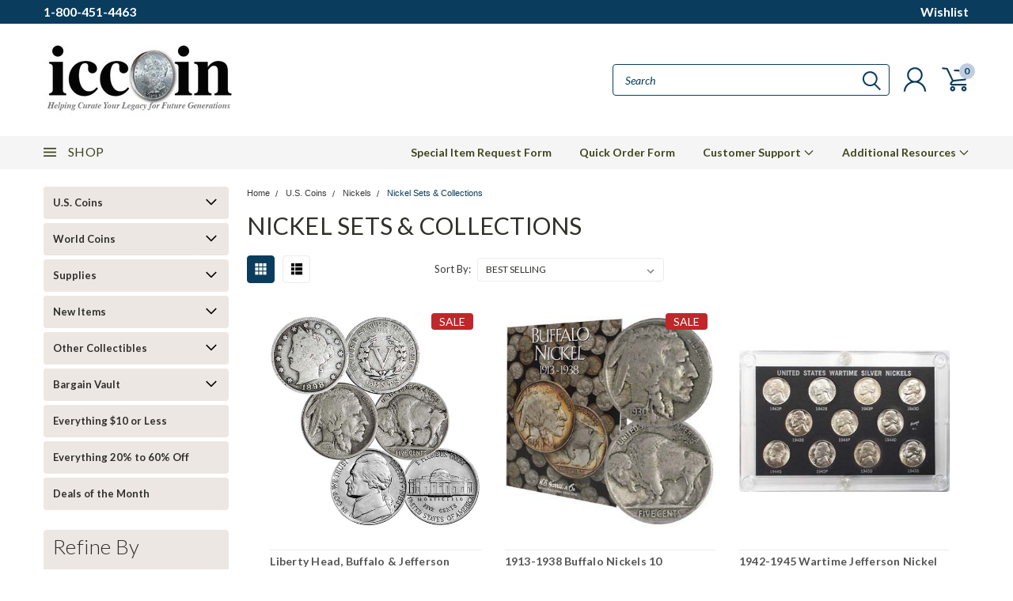

--- FILE ---
content_type: text/html; charset=UTF-8
request_url: https://iccoin.com/u-s-coins/u-s-nickels/nickel-sets-collections-1/
body_size: 40741
content:

<!DOCTYPE html>
<html class="no-js" lang="en">
    <head>
        <title>U.S. Coins - Nickels - Nickel Sets &amp; Collections - ICCoin</title>
        <meta name="description" content="Shop U.S. nickel sets and collections, featuring complete runs and curated coins prized for history, design, and collector appeal."><link rel='canonical' href='https://iccoin.com/u-s-coins/u-s-nickels/nickel-sets-collections-1/' /><meta name='platform' content='bigcommerce.stencil' />
        
        
        
        <link href="https://fonts.googleapis.com/css?family=Racing+Sans+One" rel="stylesheet">
        <link href="https://fonts.googleapis.com/css?family=Lato:300,300i,400,400i,700,700i,900,900i" rel="stylesheet">
        <link href="https://fonts.googleapis.com/css?family=Anton" rel="stylesheet">
        <link href="https://fonts.googleapis.com/css?family=IBM+Plex+Sans+Condensed:300,300i,400,400i,700,700i|IBM+Plex+Sans:400,400i,700,700i" rel="stylesheet">
        <link href="https://cdn11.bigcommerce.com/s-f855i4v2wx/product_images/SimpleLogo2018Mini.jpg?t=1522179340" rel="shortcut icon">
        <meta name="viewport" content="width=device-width, initial-scale=1, maximum-scale=1">

        <script>
            document.documentElement.className = document.documentElement.className.replace('no-js', 'js');
        </script>

        <script>
    function browserSupportsAllFeatures() {
        return window.Promise
            && window.fetch
            && window.URL
            && window.URLSearchParams
            && window.WeakMap
            // object-fit support
            && ('objectFit' in document.documentElement.style);
    }

    function loadScript(src) {
        var js = document.createElement('script');
        js.src = src;
        js.onerror = function () {
            console.error('Failed to load polyfill script ' + src);
        };
        document.head.appendChild(js);
    }

    if (!browserSupportsAllFeatures()) {
        loadScript('https://cdn11.bigcommerce.com/s-f855i4v2wx/stencil/babb5b90-98db-013c-f506-32a9503e2627/e/4e288390-9e45-013e-8bef-3a043f849f93/dist/theme-bundle.polyfills.js');
    }
</script>

        <script>
            window.lazySizesConfig = window.lazySizesConfig || {};
            window.lazySizesConfig.loadMode = 1;
        </script>
        <script async src="https://cdn11.bigcommerce.com/s-f855i4v2wx/stencil/babb5b90-98db-013c-f506-32a9503e2627/e/4e288390-9e45-013e-8bef-3a043f849f93/dist/theme-bundle.head_async.js"></script>


        <!-- Start Tracking Code for analytics_facebook -->

<script>
!function(f,b,e,v,n,t,s){if(f.fbq)return;n=f.fbq=function(){n.callMethod?n.callMethod.apply(n,arguments):n.queue.push(arguments)};if(!f._fbq)f._fbq=n;n.push=n;n.loaded=!0;n.version='2.0';n.queue=[];t=b.createElement(e);t.async=!0;t.src=v;s=b.getElementsByTagName(e)[0];s.parentNode.insertBefore(t,s)}(window,document,'script','https://connect.facebook.net/en_US/fbevents.js');

fbq('set', 'autoConfig', 'false', '1116376351722362');
fbq('dataProcessingOptions', ['LDU'], 0, 0);
fbq('init', '1116376351722362', {"external_id":"9fa3d10e-c640-4811-abf6-5c842bc32d60"});
fbq('set', 'agent', 'bigcommerce', '1116376351722362');

function trackEvents() {
    var pathName = window.location.pathname;

    fbq('track', 'PageView', {}, "");

    // Search events start -- only fire if the shopper lands on the /search.php page
    if (pathName.indexOf('/search.php') === 0 && getUrlParameter('search_query')) {
        fbq('track', 'Search', {
            content_type: 'product_group',
            content_ids: [],
            search_string: getUrlParameter('search_query')
        });
    }
    // Search events end

    // Wishlist events start -- only fire if the shopper attempts to add an item to their wishlist
    if (pathName.indexOf('/wishlist.php') === 0 && getUrlParameter('added_product_id')) {
        fbq('track', 'AddToWishlist', {
            content_type: 'product_group',
            content_ids: []
        });
    }
    // Wishlist events end

    // Lead events start -- only fire if the shopper subscribes to newsletter
    if (pathName.indexOf('/subscribe.php') === 0 && getUrlParameter('result') === 'success') {
        fbq('track', 'Lead', {});
    }
    // Lead events end

    // Registration events start -- only fire if the shopper registers an account
    if (pathName.indexOf('/login.php') === 0 && getUrlParameter('action') === 'account_created') {
        fbq('track', 'CompleteRegistration', {}, "");
    }
    // Registration events end

    

    function getUrlParameter(name) {
        var cleanName = name.replace(/[\[]/, '\[').replace(/[\]]/, '\]');
        var regex = new RegExp('[\?&]' + cleanName + '=([^&#]*)');
        var results = regex.exec(window.location.search);
        return results === null ? '' : decodeURIComponent(results[1].replace(/\+/g, ' '));
    }
}

if (window.addEventListener) {
    window.addEventListener("load", trackEvents, false)
}
</script>
<noscript><img height="1" width="1" style="display:none" alt="null" src="https://www.facebook.com/tr?id=1116376351722362&ev=PageView&noscript=1&a=plbigcommerce1.2&eid="/></noscript>

<!-- End Tracking Code for analytics_facebook -->

<!-- Start Tracking Code for analytics_googleanalytics4 -->

<script data-cfasync="false" src="https://cdn11.bigcommerce.com/shared/js/google_analytics4_bodl_subscribers-358423becf5d870b8b603a81de597c10f6bc7699.js" integrity="sha256-gtOfJ3Avc1pEE/hx6SKj/96cca7JvfqllWA9FTQJyfI=" crossorigin="anonymous"></script>
<script data-cfasync="false">
  (function () {
    window.dataLayer = window.dataLayer || [];

    function gtag(){
        dataLayer.push(arguments);
    }

    function initGA4(event) {
         function setupGtag() {
            function configureGtag() {
                gtag('js', new Date());
                gtag('set', 'developer_id.dMjk3Nj', true);
                gtag('config', 'G-KF723414ZY');
            }

            var script = document.createElement('script');

            script.src = 'https://www.googletagmanager.com/gtag/js?id=G-KF723414ZY';
            script.async = true;
            script.onload = configureGtag;

            document.head.appendChild(script);
        }

        setupGtag();

        if (typeof subscribeOnBodlEvents === 'function') {
            subscribeOnBodlEvents('G-KF723414ZY', false);
        }

        window.removeEventListener(event.type, initGA4);
    }

    

    var eventName = document.readyState === 'complete' ? 'consentScriptsLoaded' : 'DOMContentLoaded';
    window.addEventListener(eventName, initGA4, false);
  })()
</script>

<!-- End Tracking Code for analytics_googleanalytics4 -->

<!-- Start Tracking Code for analytics_siteverification -->

<meta name="facebook-domain-verification" content="zp3vj2rjk1085y19z9mn9mr2fkodst" />
<meta name="google-site-verification" content="lhGadqrX1Rguv9dVrmYnPY-k4xPD3w8jxLhdhbnuyEE" />
<meta name="google-site-verification" content="qmQ7vkEi85UXksMSYCWRDE6TxLMdAkwywa_BDCWTKVQ" />
<!-- MINIBC -->
<link rel="stylesheet" href="//code.jquery.com/ui/1.12.1/themes/base/jquery-ui.css" />
<link rel="stylesheet" href="https://use.fontawesome.com/releases/v5.8.1/css/all.css" integrity="sha384-50oBUHEmvpQ+1lW4y57PTFmhCaXp0ML5d60M1M7uH2+nqUivzIebhndOJK28anvf" crossorigin="anonymous" />
<script type="text/javascript">
(function(d,w) {
	var p = w.location.pathname;

	var i = function(u) {
		var h = d.getElementsByTagName("head"), s = d.createElement('script');
		s.setAttribute("type", "text/javascript");
		s.setAttribute("src", u);
		h[0].appendChild(s);
	};

	if (p === '/checkout') {
		var h = d.getElementsByTagName('head'), c = d.createElement('style');
		c.innerHTML = '.checkout-step[checkout-step="payment"] .checkout-view-content {opacity:0.25;transition:0.5s 0s ease-in-out;}.mbc-payment-ready .checkout-step[checkout-step="payment"] .checkout-view-content{opacity:1;}';
		h[0].appendChild(c);
	}

	if (p.indexOf('/account.php') === 0 || p.indexOf('/checkout') === 0) {
		i("https://cdnjs.cloudflare.com/ajax/libs/jquery/3.4.1/jquery.min.js");
	}
	
	if (p.indexOf('/account.php') === 0 || p.indexOf('/checkout') === 0) {
		i("https://js.authorize.net/v1/Accept.js");
	}
	
	function a() {
		if (window.jQuery) {
		     i("https://code.jquery.com/ui/1.12.1/jquery-ui.js");
			 i("https://cdn.minibc.com/bootstrap/6065dae6794b3.js?t=54643563475657");
		} else {
			setTimeout(a, 1000);
		}
	};
	
	if (d.readyState === 'loading') {
		d.addEventListener("DOMContentLoaded", a);
	} else {
		a();
	}
})(document,window);
</script>
<!-- END MINIBC -->
<meta name="google-site-verification" content="pzio72xWlxlm0I75hZma-7dRuXi3fS0L5UTkzoSKKJE" />

<!-- End Tracking Code for analytics_siteverification -->


<script type="text/javascript" src="https://checkout-sdk.bigcommerce.com/v1/loader.js" defer ></script>
<script type="text/javascript">
fbq('track', 'ViewCategory', {"content_ids":[],"content_type":"product_group","content_category":"Nickel Sets &amp; Collections"});
</script>
<script type="text/javascript">
var BCData = {};
</script>
<script src='https://www.powr.io/powr.js?external-type=bigcommerce' async></script><script src='https://www.powr.io/powr.js?external-type=bigcommerce' async></script><script src='https://www.powr.io/powr.js?external-type=bigcommerce' async></script><script src='https://www.powr.io/powr.js?external-type=bigcommerce' async></script><script src='https://www.powr.io/powr.js?external-type=bigcommerce' async></script><!-- Google Tag Manager -->
<script>(function(w,d,s,l,i){w[l]=w[l]||[];w[l].push({'gtm.start':
new Date().getTime(),event:'gtm.js'});var f=d.getElementsByTagName(s)[0],
j=d.createElement(s),dl=l!='dataLayer'?'&l='+l:'';j.async=true;j.src=
'https://www.googletagmanager.com/gtm.js?id='+i+dl;f.parentNode.insertBefore(j,f);
})(window,document,'script','dataLayer','GTM-PFHFGP');</script>
<!-- End Google Tag Manager --><script>
</script>

<script>
</script><script type="text/javascript" src="//cdn.rlets.com/capture_configs/18e/54b/e24/4b44c379eb519b9151291c3.js" async="async"></script> 
 <script data-cfasync="false" src="https://microapps.bigcommerce.com/bodl-events/1.9.4/index.js" integrity="sha256-Y0tDj1qsyiKBRibKllwV0ZJ1aFlGYaHHGl/oUFoXJ7Y=" nonce="" crossorigin="anonymous"></script>
 <script data-cfasync="false" nonce="">

 (function() {
    function decodeBase64(base64) {
       const text = atob(base64);
       const length = text.length;
       const bytes = new Uint8Array(length);
       for (let i = 0; i < length; i++) {
          bytes[i] = text.charCodeAt(i);
       }
       const decoder = new TextDecoder();
       return decoder.decode(bytes);
    }
    window.bodl = JSON.parse(decodeBase64("[base64]"));
 })()

 </script>

<script nonce="">
(function () {
    var xmlHttp = new XMLHttpRequest();

    xmlHttp.open('POST', 'https://bes.gcp.data.bigcommerce.com/nobot');
    xmlHttp.setRequestHeader('Content-Type', 'application/json');
    xmlHttp.send('{"store_id":"999910906","timezone_offset":"-4.0","timestamp":"2026-01-21T16:36:36.27798200Z","visit_id":"f4d39182-bbae-4796-bca7-893edc2ca8e8","channel_id":1}');
})();
</script>

        

        <link data-stencil-stylesheet href="https://cdn11.bigcommerce.com/s-f855i4v2wx/stencil/babb5b90-98db-013c-f506-32a9503e2627/e/4e288390-9e45-013e-8bef-3a043f849f93/css/theme-4a2a6720-9890-013e-7590-7660cc54c7fb.css" rel="stylesheet">
        <link data-stencil-stylesheet href="https://cdn11.bigcommerce.com/s-f855i4v2wx/stencil/babb5b90-98db-013c-f506-32a9503e2627/e/4e288390-9e45-013e-8bef-3a043f849f93/css/pinnacle-4a2a6720-9890-013e-7590-7660cc54c7fb.css" rel="stylesheet">
        <link data-stencil-stylesheet href="https://cdn11.bigcommerce.com/s-f855i4v2wx/stencil/babb5b90-98db-013c-f506-32a9503e2627/e/4e288390-9e45-013e-8bef-3a043f849f93/css/custom-4a2a6720-9890-013e-7590-7660cc54c7fb.css" rel="stylesheet">
        <link href="https://fonts.googleapis.com/css?family=Lato:400,700,300&display=swap" rel="stylesheet">

    </head>
    <body id="body" class="main  eleven-seventy    ">

      <!-- ACTIVE SHOPNAV DIM PAGE -->
            <div id="shopnav-dim-page" style="display: none;">
              <div style="top: 50%; left: 50%; display: none;" id="dialog" class="window">
                <div id="san"></div>
              </div>
              <div style="width: 2478px; font-size: 32pt; color:white; height: 1202px; display: none; opacity: 0.4;" id="mask"></div>
            </div>
            <!-- END ACTIVE SHOPNAV DIM PAGE -->

        <!-- snippet location header -->
        <svg data-src="https://cdn11.bigcommerce.com/s-f855i4v2wx/stencil/babb5b90-98db-013c-f506-32a9503e2627/e/4e288390-9e45-013e-8bef-3a043f849f93/img/icon-sprite.svg" class="icons-svg-sprite"></svg>


        <div class="header-container main-top">

<div class="top-menu">
    <div class="content">
         <a href="#" class="mobileMenu-toggle" data-mobile-menu-toggle="menu">
            <span class="mobileMenu-toggleIcon">Toggle menu</span>
        </a>

        <!-- OPTIONAL SHORT MESSAGE LINK -->
        <!-- <div class="left">
          <a class="optional-message-link" href="">Put an optional message here.</a>
        </div> -->

        <div class="left phone-number">
            <a href="tel:1-800-451-4463">1-800-451-4463</a>
        </div>

        <!-- MOBILE LOGIN / LOGOUT -->
        <div class="right top mobile">
          <div class="mobile-login">
              <li class="mobile-search">
                <a aria-label="search" name="search" class="navUser-action account search" href="#"><svg><use xlink:href="#icon-search" /></svg></a>
                
              </li>            
                 <li class="mobile-account">
                         <a class="" href="/login.php"><a class="" href="/login.php"><svg><use xlink:href="#icon-user" /></svg></a>
                  </li>
          </div>

        <!-- MOBILE CART -->
        <div class="mobile-cart">
        <li class="navUser-item navUser-item--cart mobile">
            <a
                class="navUser-action"
                data-cart-preview
                data-dropdown="cart-preview-dropdown"
                data-options="align:right"
                href="/cart.php">
                <span class="navUser-item-cartLabel"><svg><use xlink:href="#icon-cart" /></svg></span> <span class="countPill cart-quantity">0</span>
            </a>

            <div class="dropdown-menu cart-dropdown-menu" id="cart-preview-dropdown" data-dropdown-content aria-hidden="true"></div>
        </li>
      </div>
    </div>


        <div class="right account-links ">

                <div class="account-link wishlist">
                  <a href="/wishlist.php">Wishlist</a>
                </div>

          <div class="account-link currency-converter">
            <ul class="navPages-list navPages-list--user">
            </ul>
          </div>


              <div class="mobile-login top-account-access">
                     <li class="">
                             <!-- <a class="" href="/login.php"><a class="" href="/login.php">Login</a>&nbsp;<span class="">or</span>&nbsp;<a class="" href="/login.php?action=create_account">Sign Up</a> -->
                      </li>
              </div>


        </div>
        <div class="clear"></div>
    </div>
</div>

<div class="header-container full-width  full-width">
  <div class="header-padding">
  <div class="header-padding">
  <header class="header" role="banner">


<!-- LEFT ALIGNED LOGO -->
  <div class="header-container-left-aligned-logo">
    <div class="header-logo header-logo--left">
      <a class="logo-link" href="https://iccoin.com/">
        <img class="" src="https://cdn11.bigcommerce.com/s-f855i4v2wx/images/stencil/250x100/simplelogo2018_1562584952__24914.original.jpg" alt="ICCoin" title="ICCoin">
</a>
    </div>
    <div class="navPages-container inside-header left-logo" id="menu" data-menu>
      <nav class="navPages">
        <div class="navPages-quickSearch right searchbar">
            <div class="container">
    <!-- snippet location forms_search -->
    <form class="form" action="/search.php">
        <fieldset class="form-fieldset">
            <div class="form-field">
                <label class="u-hiddenVisually" for="search_query">Search</label>
                <input class="form-input" data-search-quick name="search_query" id="search_query" data-error-message="Search field cannot be empty." placeholder="Search" autocomplete="off">
                <div class="search-icon"><svg><use xlink:href="#icon-search" /></svg></div>
                <input class="button button--primary form-prefixPostfix-button--postfix" type="submit" value="">
            </div>
        </fieldset>
        <div class="clear"></div>
    </form>
    <a href="#" class="reset quicksearch" aria-label="reset search" role="button">
      <span class="reset" aria-hidden="true">Reset Search</span>
    </a>
    <a href="#" class="modal-close custom-quick-search" aria-label="Close" role="button">
      <span aria-hidden="true">&#215;</span>
    </a>
    <section class="quickSearchResults" data-bind="html: results">
    </section>
</div>
        </div>
      </nav>
    </div>
    <div class="right account-links desktop inside-header left-aligned-logo">
              <ul class="account-link enabled">
    <li class="navUser-item navUser-item--account">
        <a class="navUser-action with-login" href="/login.php"><svg><use xlink:href="#icon-user" /></svg></a>
        <!-- <a class="navUser-action login" href="/login.php">Login</a> -->
     </li>

<li class="navUser-item navUser-item--cart desktop">
  <a
  class="navUser-action"
  data-cart-preview
  data-dropdown="cart-preview-dropdown"
  data-options="align:right"
  href="/cart.php">
  <span class="navUser-item-cartLabel"><svg><use xlink:href="#icon-cart" /></svg></span> <span class="countPill cart-quantity">0</span>
  </a>

<div class="dropdown-menu cart-dropdown-menu" id="cart-preview-dropdown" data-dropdown-content aria-hidden="true"></div>
</li>
</ul>
    </div>
  </div>



<!-- CENTER ALIGNED LOGO -->


<!-- RIGHT ALIGNED LOGO -->



<div class="clear"></div>
<div class="mobile-menu navPages-container" id="menu" data-menu>

  <div class="navPages-quickSearch right searchbar mobile-search">
      <div class="container mobile-quick-search">
    <!-- snippet location forms_search -->
    <form class="form" action="/search.php">
        <fieldset class="form-fieldset">
            <div class="form-field">
                <label class="u-hiddenVisually" for="search_query">Search</label>
                <input class="form-input" data-search-quick name="search_query" id="search_query" data-error-message="Search field cannot be empty." placeholder="Search" autocomplete="off">
                <div class="search-icon"><svg><use xlink:href="#icon-search" /></svg></div>
                <input class="button button--primary form-prefixPostfix-button--postfix" type="submit" value="">
            </div>
        </fieldset>
        <div class="clear"></div>
    </form>
    <div class="mobile-reset">
      <a href="#" class="reset quicksearch" aria-label="reset search" role="button">
        <span class="reset" aria-hidden="true">Reset Search</span>
      </a>
      <a href="#" class="modal-close custom-quick-search" aria-label="Close" role="button">
        <span aria-hidden="true">&#215;</span>
      </a>
      <div class="clear"></div>
    </div>
    <section class="quickSearchResults" data-bind="html: results">
    </section>
</div>
  </div>

        <nav class="navPages mobile">
  <div class="account-link currency-converter">
    <ul class="navPages-list navPages-list--user">
    </ul>
  </div>
    <ul class="navPages-list">
        <div class="nav-align center">
        <div class="custom-pages-nav">
          <div id="desktop-menu">
            <h2 class="container-header mobile">Main Menu</h2>
                <li class="navPages-item">
                    <a class="navPages-action" href="https://iccoin.com/special-item-request-form/">Special Item Request Form</a>
                </li>
                <li class="navPages-item">
                    <a class="navPages-action" href="https://iccoin.com/quick-order-form/">Quick Order Form</a>
                </li>
                <li class="navPages-item">
                    <a class="navPages-action navPages-action-depth-max has-subMenu is-root topLevel" href="https://iccoin.com/customer-support/">
    Customer Support <i class="main-nav" aria-hidden="true"><svg xmlns="http://www.w3.org/2000/svg" xmlns:xlink="http://www.w3.org/1999/xlink" version="1.1" id="Layer_1" x="0px" y="0px" viewBox="0 0 358 512" style="enable-background:new 0 0 358 512;" xml:space="preserve">
<path d="M180.8,393c-1.6,1.6-4.1,1.6-5.6,0L6,223.8c-1.5-1.5-1.6-4-0.1-5.5l22.7-22.7c1-1,2.1-1.2,2.9-1.2c0.7,0,1.8,0.2,2.7,1.1  l144,143.7l143.8-143.8c1-1,2.1-1.2,2.9-1.2c0.7,0,1.8,0.2,2.7,1.1l22.8,22.7c1.5,1.5,1.6,4,0.1,5.5L180.8,393z"/>
</svg></i>
</a>
<div class="navPage-subMenu" id="navPages-" aria-hidden="true" tabindex="-1">
    <ul class="navPage-subMenu-list">
            <li class="navPage-subMenu-item">
                    <a class="navPage-subMenu-action navPages-action" href="https://iccoin.com/about-us-guarantee/">About Us/Guarantee</a>
            </li>
            <li class="navPage-subMenu-item">
                    <a class="navPage-subMenu-action navPages-action" href="https://iccoin.com/contact-us/">Contact Us</a>
            </li>
            <li class="navPage-subMenu-item">
                    <a class="navPage-subMenu-action navPages-action" href="https://iccoin.com/faq/">FAQ</a>
            </li>
            <li class="navPage-subMenu-item">
                    <a class="navPage-subMenu-action navPages-action" href="https://iccoin.com/privacy-policy/">Privacy Policy</a>
            </li>
            <li class="navPage-subMenu-item">
                    <a class="navPage-subMenu-action navPages-action" href="https://iccoin.com/shipping-returns/">Shipping &amp; Returns</a>
            </li>
        <!-- END COMMENT OUT THE FOLLOWING SECTION TO ENABLE MAX NAV LEVELS -->
    </ul>
</div>
                </li>
                <li class="navPages-item">
                    <a class="navPages-action navPages-action-depth-max has-subMenu is-root topLevel" href="https://iccoin.com/additional-resources/">
    Additional Resources <i class="main-nav" aria-hidden="true"><svg xmlns="http://www.w3.org/2000/svg" xmlns:xlink="http://www.w3.org/1999/xlink" version="1.1" id="Layer_1" x="0px" y="0px" viewBox="0 0 358 512" style="enable-background:new 0 0 358 512;" xml:space="preserve">
<path d="M180.8,393c-1.6,1.6-4.1,1.6-5.6,0L6,223.8c-1.5-1.5-1.6-4-0.1-5.5l22.7-22.7c1-1,2.1-1.2,2.9-1.2c0.7,0,1.8,0.2,2.7,1.1  l144,143.7l143.8-143.8c1-1,2.1-1.2,2.9-1.2c0.7,0,1.8,0.2,2.7,1.1l22.8,22.7c1.5,1.5,1.6,4,0.1,5.5L180.8,393z"/>
</svg></i>
</a>
<div class="navPage-subMenu" id="navPages-" aria-hidden="true" tabindex="-1">
    <ul class="navPage-subMenu-list">
            <li class="navPage-subMenu-item">
                    <a class="navPage-subMenu-action navPages-action" href="https://iccoin.com/blog/">ICCoin Blog</a>
            </li>
            <li class="navPage-subMenu-item">
                    <a class="navPage-subMenu-action navPages-action" href="https://iccoin.com/catalog-request/">Catalog Request</a>
            </li>
            <li class="navPage-subMenu-item">
                    <a class="navPage-subMenu-action navPages-action" href="https://iccoin.com/resource-center/">Resource Center</a>
            </li>
            <li class="navPage-subMenu-item">
                    <a class="navPage-subMenu-action navPages-action" href="https://iccoin.com/content/PrintableOF.2024.pdf">Downloadable Order Form</a>
            </li>
        <!-- END COMMENT OUT THE FOLLOWING SECTION TO ENABLE MAX NAV LEVELS -->
    </ul>
</div>
                </li>
          </div>
            <div id="mobile-menu">
              <div class="category-menu">
                <h2 class="container-header mobile">Shop By Category</h2>
                  <li class="navPages-item mobile">
                    <a class="navPages-action navPages-action-depth-max has-subMenu is-root topLevel" href="https://iccoin.com/u-s-coins/">
    U.S. Coins <i class="main-nav" aria-hidden="true"><svg xmlns="http://www.w3.org/2000/svg" xmlns:xlink="http://www.w3.org/1999/xlink" version="1.1" id="Layer_1" x="0px" y="0px" viewBox="0 0 358 512" style="enable-background:new 0 0 358 512;" xml:space="preserve">
<path d="M180.8,393c-1.6,1.6-4.1,1.6-5.6,0L6,223.8c-1.5-1.5-1.6-4-0.1-5.5l22.7-22.7c1-1,2.1-1.2,2.9-1.2c0.7,0,1.8,0.2,2.7,1.1  l144,143.7l143.8-143.8c1-1,2.1-1.2,2.9-1.2c0.7,0,1.8,0.2,2.7,1.1l22.8,22.7c1.5,1.5,1.6,4,0.1,5.5L180.8,393z"/>
</svg></i>
</a>
<div class="navPage-subMenu" id="navPages-23" aria-hidden="true" tabindex="-1">
    <ul class="navPage-subMenu-list">
            <li class="navPage-subMenu-item">
                    <a class="navPage-subMenu-action navPages-action" href="https://iccoin.com/u-s-coins/u-s-type-coins/">Early Coinage</a>
            </li>
            <li class="navPage-subMenu-item">
                    <a class="navPage-subMenu-action navPages-action" href="https://iccoin.com/u-s-coins/cents/">Cents</a>
            </li>
            <li class="navPage-subMenu-item">
                    <a class="navPage-subMenu-action navPages-action" href="https://iccoin.com/u-s-coins/nickels/">Nickels</a>
            </li>
            <li class="navPage-subMenu-item">
                    <a class="navPage-subMenu-action navPages-action" href="https://iccoin.com/u-s-coins/u-s-dimes/">Dimes</a>
            </li>
            <li class="navPage-subMenu-item">
                    <a class="navPage-subMenu-action navPages-action" href="https://iccoin.com/u-s-coins/u-s-quarters/">Quarters</a>
            </li>
            <li class="navPage-subMenu-item">
                    <a class="navPage-subMenu-action navPages-action" href="https://iccoin.com/u-s-coins/u-s-half-dollars/">Half Dollars</a>
            </li>
            <li class="navPage-subMenu-item">
                    <a class="navPage-subMenu-action navPages-action" href="https://iccoin.com/u-s-coins/u-s-dollars/">Dollars</a>
            </li>
            <li class="navPage-subMenu-item">
                    <a class="navPage-subMenu-action navPages-action" href="https://iccoin.com/u-s-coins/u-s-silver-eagles/">American Silver Eagles</a>
            </li>
            <li class="navPage-subMenu-item">
                    <a class="navPage-subMenu-action navPages-action" href="https://iccoin.com/u-s-coins/u-s-proof-sets/">Proof Sets</a>
            </li>
            <li class="navPage-subMenu-item">
                    <a class="navPage-subMenu-action navPages-action" href="https://iccoin.com/u-s-coins/u-s-mint-sets/">Mint Sets</a>
            </li>
            <li class="navPage-subMenu-item">
                    <a class="navPage-subMenu-action navPages-action" href="https://iccoin.com/u-s-coins/u-s-commemoratives/">Commemoratives</a>
            </li>
            <li class="navPage-subMenu-item">
                    <a class="navPage-subMenu-action navPages-action" href="https://iccoin.com/u-s-coins/u-s-gold-coins/">Gold</a>
            </li>
            <li class="navPage-subMenu-item">
                    <a class="navPage-subMenu-action navPages-action" href="https://iccoin.com/u-s-coins/starter-sets/">Starter Sets</a>
            </li>
        <!-- END COMMENT OUT THE FOLLOWING SECTION TO ENABLE MAX NAV LEVELS -->
    </ul>
</div>
                  </li>
                  <li class="navPages-item mobile">
                    <a class="navPages-action navPages-action-depth-max has-subMenu is-root topLevel" href="https://iccoin.com/world-coins/">
    World Coins <i class="main-nav" aria-hidden="true"><svg xmlns="http://www.w3.org/2000/svg" xmlns:xlink="http://www.w3.org/1999/xlink" version="1.1" id="Layer_1" x="0px" y="0px" viewBox="0 0 358 512" style="enable-background:new 0 0 358 512;" xml:space="preserve">
<path d="M180.8,393c-1.6,1.6-4.1,1.6-5.6,0L6,223.8c-1.5-1.5-1.6-4-0.1-5.5l22.7-22.7c1-1,2.1-1.2,2.9-1.2c0.7,0,1.8,0.2,2.7,1.1  l144,143.7l143.8-143.8c1-1,2.1-1.2,2.9-1.2c0.7,0,1.8,0.2,2.7,1.1l22.8,22.7c1.5,1.5,1.6,4,0.1,5.5L180.8,393z"/>
</svg></i>
</a>
<div class="navPage-subMenu" id="navPages-22" aria-hidden="true" tabindex="-1">
    <ul class="navPage-subMenu-list">
            <li class="navPage-subMenu-item">
                    <a class="navPage-subMenu-action navPages-action" href="https://iccoin.com/world-coins/ancient/">Ancient</a>
            </li>
            <li class="navPage-subMenu-item">
                    <a class="navPage-subMenu-action navPages-action" href="https://iccoin.com/world-coins/africa/">Africa</a>
            </li>
            <li class="navPage-subMenu-item">
                    <a class="navPage-subMenu-action navPages-action" href="https://iccoin.com/world-coins/australia/">Australia</a>
            </li>
            <li class="navPage-subMenu-item">
                    <a class="navPage-subMenu-action navPages-action" href="https://iccoin.com/world-coins/british-virgin-islands/">British Virgin Islands</a>
            </li>
            <li class="navPage-subMenu-item">
                    <a class="navPage-subMenu-action navPages-action" href="https://iccoin.com/world-coins/canada/">Canada</a>
            </li>
            <li class="navPage-subMenu-item">
                    <a class="navPage-subMenu-action navPages-action" href="https://iccoin.com/world-coins/china/">China</a>
            </li>
            <li class="navPage-subMenu-item">
                    <a class="navPage-subMenu-action navPages-action" href="https://iccoin.com/world-coins/germany/">Germany</a>
            </li>
            <li class="navPage-subMenu-item">
                    <a class="navPage-subMenu-action navPages-action" href="https://iccoin.com/world-coins/great-britain/">Great Britain</a>
            </li>
            <li class="navPage-subMenu-item">
                    <a class="navPage-subMenu-action navPages-action" href="https://iccoin.com/world-coins/mexico/">Mexico</a>
            </li>
            <li class="navPage-subMenu-item">
                    <a class="navPage-subMenu-action navPages-action" href="https://iccoin.com/world-coins/philippines/">Philippines</a>
            </li>
            <li class="navPage-subMenu-item">
                    <a class="navPage-subMenu-action navPages-action" href="https://iccoin.com/world-coins/other-countries/">Other World Coins &amp; Currency</a>
            </li>
        <!-- END COMMENT OUT THE FOLLOWING SECTION TO ENABLE MAX NAV LEVELS -->
    </ul>
</div>
                  </li>
                  <li class="navPages-item mobile">
                    <a class="navPages-action navPages-action-depth-max has-subMenu is-root topLevel" href="https://iccoin.com/supplies/">
    Supplies <i class="main-nav" aria-hidden="true"><svg xmlns="http://www.w3.org/2000/svg" xmlns:xlink="http://www.w3.org/1999/xlink" version="1.1" id="Layer_1" x="0px" y="0px" viewBox="0 0 358 512" style="enable-background:new 0 0 358 512;" xml:space="preserve">
<path d="M180.8,393c-1.6,1.6-4.1,1.6-5.6,0L6,223.8c-1.5-1.5-1.6-4-0.1-5.5l22.7-22.7c1-1,2.1-1.2,2.9-1.2c0.7,0,1.8,0.2,2.7,1.1  l144,143.7l143.8-143.8c1-1,2.1-1.2,2.9-1.2c0.7,0,1.8,0.2,2.7,1.1l22.8,22.7c1.5,1.5,1.6,4,0.1,5.5L180.8,393z"/>
</svg></i>
</a>
<div class="navPage-subMenu" id="navPages-18" aria-hidden="true" tabindex="-1">
    <ul class="navPage-subMenu-list">
            <li class="navPage-subMenu-item">
                    <a class="navPage-subMenu-action navPages-action" href="https://iccoin.com/supplies/albums-folders/">Albums &amp; Folders</a>
            </li>
            <li class="navPage-subMenu-item">
                    <a class="navPage-subMenu-action navPages-action" href="https://iccoin.com/supplies/stamp-supplies/">Stamp Supplies</a>
            </li>
            <li class="navPage-subMenu-item">
                    <a class="navPage-subMenu-action navPages-action" href="https://iccoin.com/supplies/bezels/">Bezels</a>
            </li>
            <li class="navPage-subMenu-item">
                    <a class="navPage-subMenu-action navPages-action" href="https://iccoin.com/supplies/books/">Books</a>
            </li>
            <li class="navPage-subMenu-item">
                    <a class="navPage-subMenu-action navPages-action" href="https://iccoin.com/supplies/capsules/">Capsules</a>
            </li>
            <li class="navPage-subMenu-item">
                    <a class="navPage-subMenu-action navPages-action" href="https://iccoin.com/supplies/other-holders/">Cases and Other Holders</a>
            </li>
            <li class="navPage-subMenu-item">
                    <a class="navPage-subMenu-action navPages-action" href="https://iccoin.com/supplies/tubes/">Tubes</a>
            </li>
            <li class="navPage-subMenu-item">
                    <a class="navPage-subMenu-action navPages-action" href="https://iccoin.com/supplies/storage-boxes/">Storage Boxes</a>
            </li>
            <li class="navPage-subMenu-item">
                    <a class="navPage-subMenu-action navPages-action" href="https://iccoin.com/supplies/supersafe-holders/">Supersafe Holders</a>
            </li>
            <li class="navPage-subMenu-item">
                    <a class="navPage-subMenu-action navPages-action" href="https://iccoin.com/supplies/other-supplies/">Other Supplies</a>
            </li>
        <!-- END COMMENT OUT THE FOLLOWING SECTION TO ENABLE MAX NAV LEVELS -->
    </ul>
</div>
                  </li>
                  <li class="navPages-item mobile">
                    <a class="navPages-action navPages-action-depth-max has-subMenu is-root topLevel" href="https://iccoin.com/new-items/">
    New Items <i class="main-nav" aria-hidden="true"><svg xmlns="http://www.w3.org/2000/svg" xmlns:xlink="http://www.w3.org/1999/xlink" version="1.1" id="Layer_1" x="0px" y="0px" viewBox="0 0 358 512" style="enable-background:new 0 0 358 512;" xml:space="preserve">
<path d="M180.8,393c-1.6,1.6-4.1,1.6-5.6,0L6,223.8c-1.5-1.5-1.6-4-0.1-5.5l22.7-22.7c1-1,2.1-1.2,2.9-1.2c0.7,0,1.8,0.2,2.7,1.1  l144,143.7l143.8-143.8c1-1,2.1-1.2,2.9-1.2c0.7,0,1.8,0.2,2.7,1.1l22.8,22.7c1.5,1.5,1.6,4,0.1,5.5L180.8,393z"/>
</svg></i>
</a>
<div class="navPage-subMenu" id="navPages-645" aria-hidden="true" tabindex="-1">
    <ul class="navPage-subMenu-list">
            <li class="navPage-subMenu-item">
                    <a class="navPage-subMenu-action navPages-action" href="https://iccoin.com/new-items/iccoins-newest-offers/">ICCoin&#x27;s Newest Offers</a>
            </li>
            <li class="navPage-subMenu-item">
                    <a class="navPage-subMenu-action navPages-action" href="https://iccoin.com/new-items/2025-new-releases/">2025 New Releases</a>
            </li>
            <li class="navPage-subMenu-item">
                    <a class="navPage-subMenu-action navPages-action" href="https://iccoin.com/new-items/2026-new-releases/">2026 New Releases</a>
            </li>
        <!-- END COMMENT OUT THE FOLLOWING SECTION TO ENABLE MAX NAV LEVELS -->
    </ul>
</div>
                  </li>
                  <li class="navPages-item mobile">
                    <a class="navPages-action navPages-action-depth-max has-subMenu is-root topLevel" href="https://iccoin.com/other-collectibles/">
    Other Collectibles <i class="main-nav" aria-hidden="true"><svg xmlns="http://www.w3.org/2000/svg" xmlns:xlink="http://www.w3.org/1999/xlink" version="1.1" id="Layer_1" x="0px" y="0px" viewBox="0 0 358 512" style="enable-background:new 0 0 358 512;" xml:space="preserve">
<path d="M180.8,393c-1.6,1.6-4.1,1.6-5.6,0L6,223.8c-1.5-1.5-1.6-4-0.1-5.5l22.7-22.7c1-1,2.1-1.2,2.9-1.2c0.7,0,1.8,0.2,2.7,1.1  l144,143.7l143.8-143.8c1-1,2.1-1.2,2.9-1.2c0.7,0,1.8,0.2,2.7,1.1l22.8,22.7c1.5,1.5,1.6,4,0.1,5.5L180.8,393z"/>
</svg></i>
</a>
<div class="navPage-subMenu" id="navPages-24" aria-hidden="true" tabindex="-1">
    <ul class="navPage-subMenu-list">
            <li class="navPage-subMenu-item">
                    <a class="navPage-subMenu-action navPages-action" href="https://iccoin.com/other-collectibles/banknotes/">Banknotes</a>
            </li>
            <li class="navPage-subMenu-item">
                    <a class="navPage-subMenu-action navPages-action" href="https://iccoin.com/other-collectibles/certified/">Certified</a>
            </li>
            <li class="navPage-subMenu-item">
                    <a class="navPage-subMenu-action navPages-action" href="https://iccoin.com/other-collectibles/colorized-coin-currency/">Colorful Coins &amp; Currency</a>
            </li>
            <li class="navPage-subMenu-item">
                    <a class="navPage-subMenu-action navPages-action" href="https://iccoin.com/other-collectibles/gold/">Gold</a>
            </li>
            <li class="navPage-subMenu-item">
                    <a class="navPage-subMenu-action navPages-action" href="https://iccoin.com/other-collectibles/coin-jewelry-accessories/">Coin Jewelry &amp; Accessories</a>
            </li>
            <li class="navPage-subMenu-item">
                    <a class="navPage-subMenu-action navPages-action" href="https://iccoin.com/other-collectibles/copper-rounds-medals/">Copper Rounds &amp; Medals</a>
            </li>
            <li class="navPage-subMenu-item">
                    <a class="navPage-subMenu-action navPages-action" href="https://iccoin.com/other-collectibles/silver-rounds/">Silver Rounds</a>
            </li>
            <li class="navPage-subMenu-item">
                    <a class="navPage-subMenu-action navPages-action" href="https://iccoin.com/other-collectibles/stamps/">Stamps</a>
            </li>
            <li class="navPage-subMenu-item">
                    <a class="navPage-subMenu-action navPages-action" href="https://iccoin.com/other-collectibles/miscellany/">Miscellany</a>
            </li>
            <li class="navPage-subMenu-item">
                    <a class="navPage-subMenu-action navPages-action" href="https://iccoin.com/other-collectibles/mix-n-match/">Mix-N-Match</a>
            </li>
        <!-- END COMMENT OUT THE FOLLOWING SECTION TO ENABLE MAX NAV LEVELS -->
    </ul>
</div>
                  </li>
                  <li class="navPages-item mobile">
                    <a class="navPages-action navPages-action-depth-max has-subMenu is-root topLevel" href="https://iccoin.com/bargain-vault/">
    Bargain Vault <i class="main-nav" aria-hidden="true"><svg xmlns="http://www.w3.org/2000/svg" xmlns:xlink="http://www.w3.org/1999/xlink" version="1.1" id="Layer_1" x="0px" y="0px" viewBox="0 0 358 512" style="enable-background:new 0 0 358 512;" xml:space="preserve">
<path d="M180.8,393c-1.6,1.6-4.1,1.6-5.6,0L6,223.8c-1.5-1.5-1.6-4-0.1-5.5l22.7-22.7c1-1,2.1-1.2,2.9-1.2c0.7,0,1.8,0.2,2.7,1.1  l144,143.7l143.8-143.8c1-1,2.1-1.2,2.9-1.2c0.7,0,1.8,0.2,2.7,1.1l22.8,22.7c1.5,1.5,1.6,4,0.1,5.5L180.8,393z"/>
</svg></i>
</a>
<div class="navPage-subMenu" id="navPages-25" aria-hidden="true" tabindex="-1">
    <ul class="navPage-subMenu-list">
            <li class="navPage-subMenu-item">
                    <a class="navPage-subMenu-action navPages-action" href="https://iccoin.com/bargain-vault/certified-coins-1/">Certified Coins</a>
            </li>
            <li class="navPage-subMenu-item">
                    <a class="navPage-subMenu-action navPages-action" href="https://iccoin.com/bargain-vault/scratch-and-dent/">Scratch and Dent</a>
            </li>
            <li class="navPage-subMenu-item">
                    <a class="navPage-subMenu-action navPages-action" href="https://iccoin.com/bargain-vault/u-s-coins/">U.S. Coins</a>
            </li>
            <li class="navPage-subMenu-item">
                    <a class="navPage-subMenu-action navPages-action" href="https://iccoin.com/bargain-vault/u-s-silver-dollars/">U.S. Silver Dollars</a>
            </li>
            <li class="navPage-subMenu-item">
                    <a class="navPage-subMenu-action navPages-action" href="https://iccoin.com/bargain-vault/world-coins/">World Coins</a>
            </li>
            <li class="navPage-subMenu-item">
                    <a class="navPage-subMenu-action navPages-action" href="https://iccoin.com/bargain-vault/miscellany/">Misc Collectibles</a>
            </li>
            <li class="navPage-subMenu-item">
                    <a class="navPage-subMenu-action navPages-action" href="https://iccoin.com/bargain-vault/supplies/">Supplies</a>
            </li>
            <li class="navPage-subMenu-item">
                    <a class="navPage-subMenu-action navPages-action" href="https://iccoin.com/bargain-vault/just-one-left/">Just One Left</a>
            </li>
        <!-- END COMMENT OUT THE FOLLOWING SECTION TO ENABLE MAX NAV LEVELS -->
    </ul>
</div>
                  </li>
                  <li class="navPages-item mobile">
                    <a class="navPages-action" href="https://iccoin.com/everything-10-or-less/">Everything $10 or Less</a>
                  </li>
                  <li class="navPages-item mobile">
                    <a class="navPages-action" href="https://iccoin.com/everything-20-to-60-off/">Everything 20% to 60% Off</a>
                  </li>
                  <li class="navPages-item mobile">
                    <a class="navPages-action" href="https://iccoin.com/deals-of-the-month/">Deals of the Month</a>
                  </li>
              </div>


          </div>
        </div>
    </ul>
   
    <ul class="navPages-list navPages-list--user">
        <!--<li class="navPages-item">-->
        <!--    <a class="navPages-action" href="/giftcertificates.php">Gift Certificates</a>-->
        <!--</li>-->
            <li class="navPages-item">
                <a class="navPages-action" href="/login.php">Login</a> or <a class="navPages-action" href="/login.php?action=create_account">Sign Up</a>
            </li>
    </ul>
</nav>
</div>
</header>
</div>
</div>
</div>

<div class="main-nav-container full-width center-align ">
  <div class="navPages-container main-nav" id="menu" data-menu>

<!-- CHECK FOR ALT SHOP NAV VISIBILITY -->
   <!-- GRID VIEW WITH IMAGES - WITH BRANDS -->
   <!-- GRID VIEW WITH IMAGES - NO BRANDS -->
       <nav class="navPages with-alt-cat-menu with-images no-brands">
  <div class="sideCategoryList desktop alternate with-images no-brands" id="side-categories" data-menu>
    <div class="categories">
      <div class="alt-toggle">
        <h2 class="container-header btn"><span class="down-arrrow burger-menu"><i class="burger open" aria-hidden="true"><svg><use xlink:href="#icon-Menu" /></svg></i><i class="menu close" aria-hidden="true"><svg><use xlink:href="#icon-close" /></svg></i></span></h2>
        <h2 class="container-header text"><span class="mega-shop-text">Shop</span><span class="mega-shop-text sticky">Shop</span></h2>
      </div>
        <div class="alt-menu-container">
          <div id="page-wrapper" class="drop-down">
          <div class="category-list">
            <h2 class="container-header shop-by by-category">Shop by Category</h2>
            <!-- <div class="scroller"><span>SCROLL</span></div> -->
                <li class="navPages-item sideTopLevel">
                          <!-- TOP LEVEL MENU ITEMS WITH CHILDREN ONLY -->
    <a class="navPages-action navPages-action-depth-max has-subMenu is-root topLevel" href="https://iccoin.com/u-s-coins/">
        <span class="name">U.S. Coins</span>
    </a>
      <div class="navPage-subMenu navPage-subMenu-horizontal flyout second-level with-images" id="navPages-23" aria-hidden="true" tabindex="-1">
  <div class="category-title">
    <h2><a class="category-title" href="https://iccoin.com/u-s-coins/">U.S. Coins</a></h2>
    <div class="flyout-pagination-container top">
      <a class="navPages-action previous">
        <i class="icon prev" aria-hidden="true">
          <svg><use xlink:href="#icon-circle-left" /></svg>
        </i>
      </a>
      <!-- <span class="dots"></span> -->
      <a class="navPages-action next">
        <i class="icon next" aria-hidden="true">
          <svg><use xlink:href="#icon-circle-right" /></svg>
        </i>
      </a>
    </div>
  </div>

    <ul class="navPage-subMenu-list all-second-level-plus-container flyout-page-wrapper">
            <li class="navPage-subMenu-item-child second-level-subMenu-plus">

                <a class="category-image zoom-image-container " href="https://iccoin.com/u-s-coins/u-s-type-coins/"><div class="category-header-image" style="background-image: url('https://cdn11.bigcommerce.com/s-f855i4v2wx/images/stencil/original/i/bccatimgearly__41343.original.jpg');"></div>

                    <a class="navPage-subMenu-action navPages-action" href="https://iccoin.com/u-s-coins/u-s-type-coins/"><span class="top-level-sub">Early Coinage</span></a>
                <div class="clear"></div>
            </li>
            <li class="navPage-subMenu-item-child second-level-subMenu-plus">

                <a class="category-image zoom-image-container " href="https://iccoin.com/u-s-coins/cents/"><div class="category-header-image" style="background-image: url('https://cdn11.bigcommerce.com/s-f855i4v2wx/images/stencil/original/v/bccatimgcents__23761.original.jpg');"></div>

                    <a class="navPage-subMenu-action navPages-action" href="https://iccoin.com/u-s-coins/cents/"><span class="top-level-sub">Cents</span></a>
                <div class="clear"></div>
            </li>
            <li class="navPage-subMenu-item-child second-level-subMenu-plus">

                <a class="category-image zoom-image-container " href="https://iccoin.com/u-s-coins/nickels/"><div class="category-header-image" style="background-image: url('https://cdn11.bigcommerce.com/s-f855i4v2wx/images/stencil/original/a/bccatimgnickels__13753.original.jpg');"></div>

                    <a class="navPage-subMenu-action navPages-action" href="https://iccoin.com/u-s-coins/nickels/"><span class="top-level-sub">Nickels</span></a>
                <div class="clear"></div>
            </li>
            <li class="navPage-subMenu-item-child second-level-subMenu-plus">

                <a class="category-image zoom-image-container " href="https://iccoin.com/u-s-coins/u-s-dimes/"><div class="category-header-image" style="background-image: url('https://cdn11.bigcommerce.com/s-f855i4v2wx/images/stencil/original/s/bccatimgdimes__12355.original.jpg');"></div>

                    <a class="navPage-subMenu-action navPages-action" href="https://iccoin.com/u-s-coins/u-s-dimes/"><span class="top-level-sub">Dimes</span></a>
                <div class="clear"></div>
            </li>
            <li class="navPage-subMenu-item-child second-level-subMenu-plus">

                <a class="category-image zoom-image-container " href="https://iccoin.com/u-s-coins/u-s-quarters/"><div class="category-header-image" style="background-image: url('https://cdn11.bigcommerce.com/s-f855i4v2wx/images/stencil/original/q/bccatimgquarters__82962.original.jpg');"></div>

                    <a class="navPage-subMenu-action navPages-action" href="https://iccoin.com/u-s-coins/u-s-quarters/"><span class="top-level-sub">Quarters</span></a>
                <div class="clear"></div>
            </li>
            <li class="navPage-subMenu-item-child second-level-subMenu-plus">

                <a class="category-image zoom-image-container " href="https://iccoin.com/u-s-coins/u-s-half-dollars/"><div class="category-header-image" style="background-image: url('https://cdn11.bigcommerce.com/s-f855i4v2wx/images/stencil/original/m/bccatimgh%24__82630.original.jpg');"></div>

                    <a class="navPage-subMenu-action navPages-action" href="https://iccoin.com/u-s-coins/u-s-half-dollars/"><span class="top-level-sub">Half Dollars</span></a>
                <div class="clear"></div>
            </li>
            <li class="navPage-subMenu-item-child second-level-subMenu-plus">

                <a class="category-image zoom-image-container " href="https://iccoin.com/u-s-coins/u-s-dollars/"><div class="category-header-image" style="background-image: url('https://cdn11.bigcommerce.com/s-f855i4v2wx/images/stencil/original/f/bccatimg%24__24954.original.jpg');"></div>

                    <a class="navPage-subMenu-action navPages-action" href="https://iccoin.com/u-s-coins/u-s-dollars/"><span class="top-level-sub">Dollars</span></a>
                <div class="clear"></div>
            </li>
            <li class="navPage-subMenu-item-child second-level-subMenu-plus">

                <a class="category-image zoom-image-container " href="https://iccoin.com/u-s-coins/u-s-silver-eagles/"><div class="category-header-image" style="background-image: url('https://cdn11.bigcommerce.com/s-f855i4v2wx/images/stencil/original/c/bccatimgase__21375.original.jpg');"></div>

                    <a class="navPage-subMenu-action navPages-action" href="https://iccoin.com/u-s-coins/u-s-silver-eagles/"><span class="top-level-sub">American Silver Eagles</span></a>
                <div class="clear"></div>
            </li>
            <li class="navPage-subMenu-item-child second-level-subMenu-plus">

                <a class="category-image zoom-image-container " href="https://iccoin.com/u-s-coins/u-s-proof-sets/"><div class="category-header-image" style="background-image: url('https://cdn11.bigcommerce.com/s-f855i4v2wx/images/stencil/original/h/bccatimgps__30145.original.jpg');"></div>

                    <a class="navPage-subMenu-action navPages-action" href="https://iccoin.com/u-s-coins/u-s-proof-sets/"><span class="top-level-sub">Proof Sets</span></a>
                <div class="clear"></div>
            </li>
            <li class="navPage-subMenu-item-child second-level-subMenu-plus">

                <a class="category-image zoom-image-container " href="https://iccoin.com/u-s-coins/u-s-mint-sets/"><div class="category-header-image" style="background-image: url('https://cdn11.bigcommerce.com/s-f855i4v2wx/images/stencil/original/o/bccatimgms__90762.original.jpg');"></div>

                    <a class="navPage-subMenu-action navPages-action" href="https://iccoin.com/u-s-coins/u-s-mint-sets/"><span class="top-level-sub">Mint Sets</span></a>
                <div class="clear"></div>
            </li>
            <li class="navPage-subMenu-item-child second-level-subMenu-plus">

                <a class="category-image zoom-image-container " href="https://iccoin.com/u-s-coins/u-s-commemoratives/"><div class="category-header-image" style="background-image: url('https://cdn11.bigcommerce.com/s-f855i4v2wx/images/stencil/original/o/bccatimgcommem__54510.original.jpg');"></div>

                    <a class="navPage-subMenu-action navPages-action" href="https://iccoin.com/u-s-coins/u-s-commemoratives/"><span class="top-level-sub">Commemoratives</span></a>
                <div class="clear"></div>
            </li>
            <li class="navPage-subMenu-item-child second-level-subMenu-plus">

                <a class="category-image zoom-image-container " href="https://iccoin.com/u-s-coins/u-s-gold-coins/"><div class="category-header-image" style="background-image: url('');"></div>

                    <a class="navPage-subMenu-action navPages-action" href="https://iccoin.com/u-s-coins/u-s-gold-coins/"><span class="top-level-sub">Gold</span></a>
                <div class="clear"></div>
            </li>
            <li class="navPage-subMenu-item-child second-level-subMenu-plus">

                <a class="category-image zoom-image-container " href="https://iccoin.com/u-s-coins/starter-sets/"><div class="category-header-image" style="background-image: url('');"></div>

                    <a class="navPage-subMenu-action navPages-action" href="https://iccoin.com/u-s-coins/starter-sets/"><span class="top-level-sub">Starter Sets</span></a>
                <div class="clear"></div>
            </li>
        <div class="flyout-pagination-container bottom">
          <a class="navPages-action previous">
            <i class="icon prev" aria-hidden="true">
              <svg><use xlink:href="#icon-chevron-left" /></svg>
            </i>
          </a>
          <span class="dots"></span>
          <a class="navPages-action next">
            <i class="icon next" aria-hidden="true">
              <svg><use xlink:href="#icon-chevron-left" /></svg>
            </i>
          </a>
        </div>
        <div class="clear"></div>
    </ul>
    <div class="clear"></div>


    </div>

<div class="clear"></div>
                </li>
                <li class="navPages-item sideTopLevel">
                          <!-- TOP LEVEL MENU ITEMS WITH CHILDREN ONLY -->
    <a class="navPages-action navPages-action-depth-max has-subMenu is-root topLevel" href="https://iccoin.com/world-coins/">
        <span class="name">World Coins</span>
    </a>
      <div class="navPage-subMenu navPage-subMenu-horizontal flyout second-level with-images" id="navPages-22" aria-hidden="true" tabindex="-1">
  <div class="category-title">
    <h2><a class="category-title" href="https://iccoin.com/world-coins/">World Coins</a></h2>
    <div class="flyout-pagination-container top">
      <a class="navPages-action previous">
        <i class="icon prev" aria-hidden="true">
          <svg><use xlink:href="#icon-circle-left" /></svg>
        </i>
      </a>
      <!-- <span class="dots"></span> -->
      <a class="navPages-action next">
        <i class="icon next" aria-hidden="true">
          <svg><use xlink:href="#icon-circle-right" /></svg>
        </i>
      </a>
    </div>
  </div>

    <ul class="navPage-subMenu-list all-second-level-plus-container flyout-page-wrapper">
            <li class="navPage-subMenu-item-child second-level-subMenu-plus">

                <a class="category-image zoom-image-container " href="https://iccoin.com/world-coins/ancient/"><div class="category-header-image" style="background-image: url('');"></div>

                    <a class="navPage-subMenu-action navPages-action" href="https://iccoin.com/world-coins/ancient/"><span class="top-level-sub">Ancient</span></a>
                <div class="clear"></div>
            </li>
            <li class="navPage-subMenu-item-child second-level-subMenu-plus">

                <a class="category-image zoom-image-container " href="https://iccoin.com/world-coins/africa/"><div class="category-header-image" style="background-image: url('');"></div>

                    <a class="navPage-subMenu-action navPages-action" href="https://iccoin.com/world-coins/africa/"><span class="top-level-sub">Africa</span></a>
                <div class="clear"></div>
            </li>
            <li class="navPage-subMenu-item-child second-level-subMenu-plus">

                <a class="category-image zoom-image-container " href="https://iccoin.com/world-coins/australia/"><div class="category-header-image" style="background-image: url('');"></div>

                    <a class="navPage-subMenu-action navPages-action" href="https://iccoin.com/world-coins/australia/"><span class="top-level-sub">Australia</span></a>
                <div class="clear"></div>
            </li>
            <li class="navPage-subMenu-item-child second-level-subMenu-plus">

                <a class="category-image zoom-image-container " href="https://iccoin.com/world-coins/british-virgin-islands/"><div class="category-header-image" style="background-image: url('');"></div>

                    <a class="navPage-subMenu-action navPages-action" href="https://iccoin.com/world-coins/british-virgin-islands/"><span class="top-level-sub">British Virgin Islands</span></a>
                <div class="clear"></div>
            </li>
            <li class="navPage-subMenu-item-child second-level-subMenu-plus">

                <a class="category-image zoom-image-container " href="https://iccoin.com/world-coins/canada/"><div class="category-header-image" style="background-image: url('');"></div>

                    <a class="navPage-subMenu-action navPages-action" href="https://iccoin.com/world-coins/canada/"><span class="top-level-sub">Canada</span></a>
                <div class="clear"></div>
            </li>
            <li class="navPage-subMenu-item-child second-level-subMenu-plus">

                <a class="category-image zoom-image-container " href="https://iccoin.com/world-coins/china/"><div class="category-header-image" style="background-image: url('');"></div>

                    <a class="navPage-subMenu-action navPages-action" href="https://iccoin.com/world-coins/china/"><span class="top-level-sub">China</span></a>
                <div class="clear"></div>
            </li>
            <li class="navPage-subMenu-item-child second-level-subMenu-plus">

                <a class="category-image zoom-image-container " href="https://iccoin.com/world-coins/germany/"><div class="category-header-image" style="background-image: url('');"></div>

                    <a class="navPage-subMenu-action navPages-action" href="https://iccoin.com/world-coins/germany/"><span class="top-level-sub">Germany</span></a>
                <div class="clear"></div>
            </li>
            <li class="navPage-subMenu-item-child second-level-subMenu-plus">

                <a class="category-image zoom-image-container " href="https://iccoin.com/world-coins/great-britain/"><div class="category-header-image" style="background-image: url('');"></div>

                    <a class="navPage-subMenu-action navPages-action" href="https://iccoin.com/world-coins/great-britain/"><span class="top-level-sub">Great Britain</span></a>
                <div class="clear"></div>
            </li>
            <li class="navPage-subMenu-item-child second-level-subMenu-plus">

                <a class="category-image zoom-image-container " href="https://iccoin.com/world-coins/mexico/"><div class="category-header-image" style="background-image: url('');"></div>

                    <a class="navPage-subMenu-action navPages-action" href="https://iccoin.com/world-coins/mexico/"><span class="top-level-sub">Mexico</span></a>
                <div class="clear"></div>
            </li>
            <li class="navPage-subMenu-item-child second-level-subMenu-plus">

                <a class="category-image zoom-image-container " href="https://iccoin.com/world-coins/philippines/"><div class="category-header-image" style="background-image: url('');"></div>

                    <a class="navPage-subMenu-action navPages-action" href="https://iccoin.com/world-coins/philippines/"><span class="top-level-sub">Philippines</span></a>
                <div class="clear"></div>
            </li>
            <li class="navPage-subMenu-item-child second-level-subMenu-plus">

                <a class="category-image zoom-image-container " href="https://iccoin.com/world-coins/other-countries/"><div class="category-header-image" style="background-image: url('');"></div>

                    <a class="navPage-subMenu-action navPages-action" href="https://iccoin.com/world-coins/other-countries/"><span class="top-level-sub">Other World Coins &amp; Currency</span></a>
                <div class="clear"></div>
            </li>
        <div class="flyout-pagination-container bottom">
          <a class="navPages-action previous">
            <i class="icon prev" aria-hidden="true">
              <svg><use xlink:href="#icon-chevron-left" /></svg>
            </i>
          </a>
          <span class="dots"></span>
          <a class="navPages-action next">
            <i class="icon next" aria-hidden="true">
              <svg><use xlink:href="#icon-chevron-left" /></svg>
            </i>
          </a>
        </div>
        <div class="clear"></div>
    </ul>
    <div class="clear"></div>


    </div>

<div class="clear"></div>
                </li>
                <li class="navPages-item sideTopLevel">
                          <!-- TOP LEVEL MENU ITEMS WITH CHILDREN ONLY -->
    <a class="navPages-action navPages-action-depth-max has-subMenu is-root topLevel" href="https://iccoin.com/supplies/">
        <span class="name">Supplies</span>
    </a>
      <div class="navPage-subMenu navPage-subMenu-horizontal flyout second-level with-images" id="navPages-18" aria-hidden="true" tabindex="-1">
  <div class="category-title">
    <h2><a class="category-title" href="https://iccoin.com/supplies/">Supplies</a></h2>
    <div class="flyout-pagination-container top">
      <a class="navPages-action previous">
        <i class="icon prev" aria-hidden="true">
          <svg><use xlink:href="#icon-circle-left" /></svg>
        </i>
      </a>
      <!-- <span class="dots"></span> -->
      <a class="navPages-action next">
        <i class="icon next" aria-hidden="true">
          <svg><use xlink:href="#icon-circle-right" /></svg>
        </i>
      </a>
    </div>
  </div>

    <ul class="navPage-subMenu-list all-second-level-plus-container flyout-page-wrapper">
            <li class="navPage-subMenu-item-child second-level-subMenu-plus">

                <a class="category-image zoom-image-container " href="https://iccoin.com/supplies/albums-folders/"><div class="category-header-image" style="background-image: url('');"></div>

                    <a class="navPage-subMenu-action navPages-action" href="https://iccoin.com/supplies/albums-folders/"><span class="top-level-sub">Albums &amp; Folders</span></a>
                <div class="clear"></div>
            </li>
            <li class="navPage-subMenu-item-child second-level-subMenu-plus">

                <a class="category-image zoom-image-container " href="https://iccoin.com/supplies/stamp-supplies/"><div class="category-header-image" style="background-image: url('');"></div>

                    <a class="navPage-subMenu-action navPages-action" href="https://iccoin.com/supplies/stamp-supplies/"><span class="top-level-sub">Stamp Supplies</span></a>
                <div class="clear"></div>
            </li>
            <li class="navPage-subMenu-item-child second-level-subMenu-plus">

                <a class="category-image zoom-image-container " href="https://iccoin.com/supplies/bezels/"><div class="category-header-image" style="background-image: url('');"></div>

                    <a class="navPage-subMenu-action navPages-action" href="https://iccoin.com/supplies/bezels/"><span class="top-level-sub">Bezels</span></a>
                <div class="clear"></div>
            </li>
            <li class="navPage-subMenu-item-child second-level-subMenu-plus">

                <a class="category-image zoom-image-container " href="https://iccoin.com/supplies/books/"><div class="category-header-image" style="background-image: url('');"></div>

                    <a class="navPage-subMenu-action navPages-action" href="https://iccoin.com/supplies/books/"><span class="top-level-sub">Books</span></a>
                <div class="clear"></div>
            </li>
            <li class="navPage-subMenu-item-child second-level-subMenu-plus">

                <a class="category-image zoom-image-container " href="https://iccoin.com/supplies/capsules/"><div class="category-header-image" style="background-image: url('');"></div>

                    <a class="navPage-subMenu-action navPages-action" href="https://iccoin.com/supplies/capsules/"><span class="top-level-sub">Capsules</span></a>
                <div class="clear"></div>
            </li>
            <li class="navPage-subMenu-item-child second-level-subMenu-plus">

                <a class="category-image zoom-image-container " href="https://iccoin.com/supplies/other-holders/"><div class="category-header-image" style="background-image: url('');"></div>

                    <a class="navPage-subMenu-action navPages-action" href="https://iccoin.com/supplies/other-holders/"><span class="top-level-sub">Cases and Other Holders</span></a>
                <div class="clear"></div>
            </li>
            <li class="navPage-subMenu-item-child second-level-subMenu-plus">

                <a class="category-image zoom-image-container " href="https://iccoin.com/supplies/tubes/"><div class="category-header-image" style="background-image: url('');"></div>

                    <a class="navPage-subMenu-action navPages-action" href="https://iccoin.com/supplies/tubes/"><span class="top-level-sub">Tubes</span></a>
                <div class="clear"></div>
            </li>
            <li class="navPage-subMenu-item-child second-level-subMenu-plus">

                <a class="category-image zoom-image-container " href="https://iccoin.com/supplies/storage-boxes/"><div class="category-header-image" style="background-image: url('');"></div>

                    <a class="navPage-subMenu-action navPages-action" href="https://iccoin.com/supplies/storage-boxes/"><span class="top-level-sub">Storage Boxes</span></a>
                <div class="clear"></div>
            </li>
            <li class="navPage-subMenu-item-child second-level-subMenu-plus">

                <a class="category-image zoom-image-container " href="https://iccoin.com/supplies/supersafe-holders/"><div class="category-header-image" style="background-image: url('');"></div>

                    <a class="navPage-subMenu-action navPages-action" href="https://iccoin.com/supplies/supersafe-holders/"><span class="top-level-sub">Supersafe Holders</span></a>
                <div class="clear"></div>
            </li>
            <li class="navPage-subMenu-item-child second-level-subMenu-plus">

                <a class="category-image zoom-image-container " href="https://iccoin.com/supplies/other-supplies/"><div class="category-header-image" style="background-image: url('');"></div>

                    <a class="navPage-subMenu-action navPages-action" href="https://iccoin.com/supplies/other-supplies/"><span class="top-level-sub">Other Supplies</span></a>
                <div class="clear"></div>
            </li>
        <div class="flyout-pagination-container bottom">
          <a class="navPages-action previous">
            <i class="icon prev" aria-hidden="true">
              <svg><use xlink:href="#icon-chevron-left" /></svg>
            </i>
          </a>
          <span class="dots"></span>
          <a class="navPages-action next">
            <i class="icon next" aria-hidden="true">
              <svg><use xlink:href="#icon-chevron-left" /></svg>
            </i>
          </a>
        </div>
        <div class="clear"></div>
    </ul>
    <div class="clear"></div>


    </div>

<div class="clear"></div>
                </li>
                <li class="navPages-item sideTopLevel">
                          <!-- TOP LEVEL MENU ITEMS WITH CHILDREN ONLY -->
    <a class="navPages-action navPages-action-depth-max has-subMenu is-root topLevel" href="https://iccoin.com/new-items/">
        <span class="name">New Items</span>
    </a>
      <div class="navPage-subMenu navPage-subMenu-horizontal flyout second-level with-images" id="navPages-645" aria-hidden="true" tabindex="-1">
  <div class="category-title">
    <h2><a class="category-title" href="https://iccoin.com/new-items/">New Items</a></h2>
    <div class="flyout-pagination-container top">
      <a class="navPages-action previous">
        <i class="icon prev" aria-hidden="true">
          <svg><use xlink:href="#icon-circle-left" /></svg>
        </i>
      </a>
      <!-- <span class="dots"></span> -->
      <a class="navPages-action next">
        <i class="icon next" aria-hidden="true">
          <svg><use xlink:href="#icon-circle-right" /></svg>
        </i>
      </a>
    </div>
  </div>

    <ul class="navPage-subMenu-list all-second-level-plus-container flyout-page-wrapper">
            <li class="navPage-subMenu-item-child second-level-subMenu-plus">

                <a class="category-image zoom-image-container " href="https://iccoin.com/new-items/iccoins-newest-offers/"><div class="category-header-image" style="background-image: url('');"></div>

                    <a class="navPage-subMenu-action navPages-action" href="https://iccoin.com/new-items/iccoins-newest-offers/"><span class="top-level-sub">ICCoin&#x27;s Newest Offers</span></a>
                <div class="clear"></div>
            </li>
            <li class="navPage-subMenu-item-child second-level-subMenu-plus">

                <a class="category-image zoom-image-container " href="https://iccoin.com/new-items/2025-new-releases/"><div class="category-header-image" style="background-image: url('');"></div>

                    <a class="navPage-subMenu-action navPages-action" href="https://iccoin.com/new-items/2025-new-releases/"><span class="top-level-sub">2025 New Releases</span></a>
                <div class="clear"></div>
            </li>
            <li class="navPage-subMenu-item-child second-level-subMenu-plus">

                <a class="category-image zoom-image-container " href="https://iccoin.com/new-items/2026-new-releases/"><div class="category-header-image" style="background-image: url('');"></div>

                    <a class="navPage-subMenu-action navPages-action" href="https://iccoin.com/new-items/2026-new-releases/"><span class="top-level-sub">2026 New Releases</span></a>
                <div class="clear"></div>
            </li>
        <div class="flyout-pagination-container bottom">
          <a class="navPages-action previous">
            <i class="icon prev" aria-hidden="true">
              <svg><use xlink:href="#icon-chevron-left" /></svg>
            </i>
          </a>
          <span class="dots"></span>
          <a class="navPages-action next">
            <i class="icon next" aria-hidden="true">
              <svg><use xlink:href="#icon-chevron-left" /></svg>
            </i>
          </a>
        </div>
        <div class="clear"></div>
    </ul>
    <div class="clear"></div>


    </div>

<div class="clear"></div>
                </li>
                <li class="navPages-item sideTopLevel">
                          <!-- TOP LEVEL MENU ITEMS WITH CHILDREN ONLY -->
    <a class="navPages-action navPages-action-depth-max has-subMenu is-root topLevel" href="https://iccoin.com/other-collectibles/">
        <span class="name">Other Collectibles</span>
    </a>
      <div class="navPage-subMenu navPage-subMenu-horizontal flyout second-level with-images" id="navPages-24" aria-hidden="true" tabindex="-1">
  <div class="category-title">
    <h2><a class="category-title" href="https://iccoin.com/other-collectibles/">Other Collectibles</a></h2>
    <div class="flyout-pagination-container top">
      <a class="navPages-action previous">
        <i class="icon prev" aria-hidden="true">
          <svg><use xlink:href="#icon-circle-left" /></svg>
        </i>
      </a>
      <!-- <span class="dots"></span> -->
      <a class="navPages-action next">
        <i class="icon next" aria-hidden="true">
          <svg><use xlink:href="#icon-circle-right" /></svg>
        </i>
      </a>
    </div>
  </div>

    <ul class="navPage-subMenu-list all-second-level-plus-container flyout-page-wrapper">
            <li class="navPage-subMenu-item-child second-level-subMenu-plus">

                <a class="category-image zoom-image-container " href="https://iccoin.com/other-collectibles/banknotes/"><div class="category-header-image" style="background-image: url('');"></div>

                    <a class="navPage-subMenu-action navPages-action" href="https://iccoin.com/other-collectibles/banknotes/"><span class="top-level-sub">Banknotes</span></a>
                <div class="clear"></div>
            </li>
            <li class="navPage-subMenu-item-child second-level-subMenu-plus">

                <a class="category-image zoom-image-container " href="https://iccoin.com/other-collectibles/certified/"><div class="category-header-image" style="background-image: url('');"></div>

                    <a class="navPage-subMenu-action navPages-action" href="https://iccoin.com/other-collectibles/certified/"><span class="top-level-sub">Certified</span></a>
                <div class="clear"></div>
            </li>
            <li class="navPage-subMenu-item-child second-level-subMenu-plus">

                <a class="category-image zoom-image-container " href="https://iccoin.com/other-collectibles/colorized-coin-currency/"><div class="category-header-image" style="background-image: url('');"></div>

                    <a class="navPage-subMenu-action navPages-action" href="https://iccoin.com/other-collectibles/colorized-coin-currency/"><span class="top-level-sub">Colorful Coins &amp; Currency</span></a>
                <div class="clear"></div>
            </li>
            <li class="navPage-subMenu-item-child second-level-subMenu-plus">

                <a class="category-image zoom-image-container " href="https://iccoin.com/other-collectibles/gold/"><div class="category-header-image" style="background-image: url('');"></div>

                    <a class="navPage-subMenu-action navPages-action" href="https://iccoin.com/other-collectibles/gold/"><span class="top-level-sub">Gold</span></a>
                <div class="clear"></div>
            </li>
            <li class="navPage-subMenu-item-child second-level-subMenu-plus">

                <a class="category-image zoom-image-container " href="https://iccoin.com/other-collectibles/coin-jewelry-accessories/"><div class="category-header-image" style="background-image: url('');"></div>

                    <a class="navPage-subMenu-action navPages-action" href="https://iccoin.com/other-collectibles/coin-jewelry-accessories/"><span class="top-level-sub">Coin Jewelry &amp; Accessories</span></a>
                <div class="clear"></div>
            </li>
            <li class="navPage-subMenu-item-child second-level-subMenu-plus">

                <a class="category-image zoom-image-container " href="https://iccoin.com/other-collectibles/copper-rounds-medals/"><div class="category-header-image" style="background-image: url('');"></div>

                    <a class="navPage-subMenu-action navPages-action" href="https://iccoin.com/other-collectibles/copper-rounds-medals/"><span class="top-level-sub">Copper Rounds &amp; Medals</span></a>
                <div class="clear"></div>
            </li>
            <li class="navPage-subMenu-item-child second-level-subMenu-plus">

                <a class="category-image zoom-image-container " href="https://iccoin.com/other-collectibles/silver-rounds/"><div class="category-header-image" style="background-image: url('');"></div>

                    <a class="navPage-subMenu-action navPages-action" href="https://iccoin.com/other-collectibles/silver-rounds/"><span class="top-level-sub">Silver Rounds</span></a>
                <div class="clear"></div>
            </li>
            <li class="navPage-subMenu-item-child second-level-subMenu-plus">

                <a class="category-image zoom-image-container " href="https://iccoin.com/other-collectibles/stamps/"><div class="category-header-image" style="background-image: url('');"></div>

                    <a class="navPage-subMenu-action navPages-action" href="https://iccoin.com/other-collectibles/stamps/"><span class="top-level-sub">Stamps</span></a>
                <div class="clear"></div>
            </li>
            <li class="navPage-subMenu-item-child second-level-subMenu-plus">

                <a class="category-image zoom-image-container " href="https://iccoin.com/other-collectibles/miscellany/"><div class="category-header-image" style="background-image: url('');"></div>

                    <a class="navPage-subMenu-action navPages-action" href="https://iccoin.com/other-collectibles/miscellany/"><span class="top-level-sub">Miscellany</span></a>
                <div class="clear"></div>
            </li>
            <li class="navPage-subMenu-item-child second-level-subMenu-plus">

                <a class="category-image zoom-image-container " href="https://iccoin.com/other-collectibles/mix-n-match/"><div class="category-header-image" style="background-image: url('');"></div>

                    <a class="navPage-subMenu-action navPages-action" href="https://iccoin.com/other-collectibles/mix-n-match/"><span class="top-level-sub">Mix-N-Match</span></a>
                <div class="clear"></div>
            </li>
        <div class="flyout-pagination-container bottom">
          <a class="navPages-action previous">
            <i class="icon prev" aria-hidden="true">
              <svg><use xlink:href="#icon-chevron-left" /></svg>
            </i>
          </a>
          <span class="dots"></span>
          <a class="navPages-action next">
            <i class="icon next" aria-hidden="true">
              <svg><use xlink:href="#icon-chevron-left" /></svg>
            </i>
          </a>
        </div>
        <div class="clear"></div>
    </ul>
    <div class="clear"></div>


    </div>

<div class="clear"></div>
                </li>
                <li class="navPages-item sideTopLevel">
                          <!-- TOP LEVEL MENU ITEMS WITH CHILDREN ONLY -->
    <a class="navPages-action navPages-action-depth-max has-subMenu is-root topLevel" href="https://iccoin.com/bargain-vault/">
        <span class="name">Bargain Vault</span>
    </a>
      <div class="navPage-subMenu navPage-subMenu-horizontal flyout second-level with-images" id="navPages-25" aria-hidden="true" tabindex="-1">
  <div class="category-title">
    <h2><a class="category-title" href="https://iccoin.com/bargain-vault/">Bargain Vault</a></h2>
    <div class="flyout-pagination-container top">
      <a class="navPages-action previous">
        <i class="icon prev" aria-hidden="true">
          <svg><use xlink:href="#icon-circle-left" /></svg>
        </i>
      </a>
      <!-- <span class="dots"></span> -->
      <a class="navPages-action next">
        <i class="icon next" aria-hidden="true">
          <svg><use xlink:href="#icon-circle-right" /></svg>
        </i>
      </a>
    </div>
  </div>

    <ul class="navPage-subMenu-list all-second-level-plus-container flyout-page-wrapper">
            <li class="navPage-subMenu-item-child second-level-subMenu-plus">

                <a class="category-image zoom-image-container " href="https://iccoin.com/bargain-vault/certified-coins-1/"><div class="category-header-image" style="background-image: url('');"></div>

                    <a class="navPage-subMenu-action navPages-action" href="https://iccoin.com/bargain-vault/certified-coins-1/"><span class="top-level-sub">Certified Coins</span></a>
                <div class="clear"></div>
            </li>
            <li class="navPage-subMenu-item-child second-level-subMenu-plus">

                <a class="category-image zoom-image-container " href="https://iccoin.com/bargain-vault/scratch-and-dent/"><div class="category-header-image" style="background-image: url('');"></div>

                    <a class="navPage-subMenu-action navPages-action" href="https://iccoin.com/bargain-vault/scratch-and-dent/"><span class="top-level-sub">Scratch and Dent</span></a>
                <div class="clear"></div>
            </li>
            <li class="navPage-subMenu-item-child second-level-subMenu-plus">

                <a class="category-image zoom-image-container " href="https://iccoin.com/bargain-vault/u-s-coins/"><div class="category-header-image" style="background-image: url('');"></div>

                    <a class="navPage-subMenu-action navPages-action" href="https://iccoin.com/bargain-vault/u-s-coins/"><span class="top-level-sub">U.S. Coins</span></a>
                <div class="clear"></div>
            </li>
            <li class="navPage-subMenu-item-child second-level-subMenu-plus">

                <a class="category-image zoom-image-container " href="https://iccoin.com/bargain-vault/u-s-silver-dollars/"><div class="category-header-image" style="background-image: url('');"></div>

                    <a class="navPage-subMenu-action navPages-action" href="https://iccoin.com/bargain-vault/u-s-silver-dollars/"><span class="top-level-sub">U.S. Silver Dollars</span></a>
                <div class="clear"></div>
            </li>
            <li class="navPage-subMenu-item-child second-level-subMenu-plus">

                <a class="category-image zoom-image-container " href="https://iccoin.com/bargain-vault/world-coins/"><div class="category-header-image" style="background-image: url('');"></div>

                    <a class="navPage-subMenu-action navPages-action" href="https://iccoin.com/bargain-vault/world-coins/"><span class="top-level-sub">World Coins</span></a>
                <div class="clear"></div>
            </li>
            <li class="navPage-subMenu-item-child second-level-subMenu-plus">

                <a class="category-image zoom-image-container " href="https://iccoin.com/bargain-vault/miscellany/"><div class="category-header-image" style="background-image: url('');"></div>

                    <a class="navPage-subMenu-action navPages-action" href="https://iccoin.com/bargain-vault/miscellany/"><span class="top-level-sub">Misc Collectibles</span></a>
                <div class="clear"></div>
            </li>
            <li class="navPage-subMenu-item-child second-level-subMenu-plus">

                <a class="category-image zoom-image-container " href="https://iccoin.com/bargain-vault/supplies/"><div class="category-header-image" style="background-image: url('');"></div>

                    <a class="navPage-subMenu-action navPages-action" href="https://iccoin.com/bargain-vault/supplies/"><span class="top-level-sub">Supplies</span></a>
                <div class="clear"></div>
            </li>
            <li class="navPage-subMenu-item-child second-level-subMenu-plus">

                <a class="category-image zoom-image-container " href="https://iccoin.com/bargain-vault/just-one-left/"><div class="category-header-image" style="background-image: url('');"></div>

                    <a class="navPage-subMenu-action navPages-action" href="https://iccoin.com/bargain-vault/just-one-left/"><span class="top-level-sub">Just One Left</span></a>
                <div class="clear"></div>
            </li>
        <div class="flyout-pagination-container bottom">
          <a class="navPages-action previous">
            <i class="icon prev" aria-hidden="true">
              <svg><use xlink:href="#icon-chevron-left" /></svg>
            </i>
          </a>
          <span class="dots"></span>
          <a class="navPages-action next">
            <i class="icon next" aria-hidden="true">
              <svg><use xlink:href="#icon-chevron-left" /></svg>
            </i>
          </a>
        </div>
        <div class="clear"></div>
    </ul>
    <div class="clear"></div>


    </div>

<div class="clear"></div>
                </li>
                <li class="navPages-item sideTopLevel">
                        <a class="navPages-action" href="https://iccoin.com/everything-10-or-less/"><span class="name">Everything $10 or Less</span></a>
                </li>
                <li class="navPages-item sideTopLevel">
                        <a class="navPages-action" href="https://iccoin.com/everything-20-to-60-off/"><span class="name">Everything 20% to 60% Off</span></a>
                </li>
                <li class="navPages-item sideTopLevel">
                        <a class="navPages-action" href="https://iccoin.com/deals-of-the-month/"><span class="name">Deals of the Month</span></a>
                </li>
            <div class="pagination-container">
              <a class="navPages-action previous">
                <i class="icon prev" aria-hidden="true">
                  <svg><use xlink:href="#icon-chevron-left" /></svg>
                </i>
              </a>
              <span class="dots"></span>
              <a class="navPages-action next">
                <i class="icon next" aria-hidden="true">
                  <svg><use xlink:href="#icon-chevron-left" /></svg>
                </i>
              </a>
            </div>
            <hr class="sidenav"/>
          </div> <!-- category-list -->
          </div>

</div> <!-- sideCategoryList -->

</div>
</div> <!-- sideCategoryList -->
    <ul class="navPages-list">
        <div class="nav-align center">
        <div class="custom-pages-nav">
            <h2 class="container-header mobile">Main Menu</h2>
                <li class="navPages-item">
                    <a class="navPages-action" href="https://iccoin.com/special-item-request-form/">Special Item Request Form</a>
                </li>
                <li class="navPages-item">
                    <a class="navPages-action" href="https://iccoin.com/quick-order-form/">Quick Order Form</a>
                </li>
                <li class="navPages-item">
                    <a class="navPages-action navPages-action-depth-max has-subMenu is-root topLevel" href="https://iccoin.com/customer-support/">
    Customer Support <i class="main-nav" aria-hidden="true"><svg xmlns="http://www.w3.org/2000/svg" xmlns:xlink="http://www.w3.org/1999/xlink" version="1.1" id="Layer_1" x="0px" y="0px" viewBox="0 0 358 512" style="enable-background:new 0 0 358 512;" xml:space="preserve">
<path d="M180.8,393c-1.6,1.6-4.1,1.6-5.6,0L6,223.8c-1.5-1.5-1.6-4-0.1-5.5l22.7-22.7c1-1,2.1-1.2,2.9-1.2c0.7,0,1.8,0.2,2.7,1.1  l144,143.7l143.8-143.8c1-1,2.1-1.2,2.9-1.2c0.7,0,1.8,0.2,2.7,1.1l22.8,22.7c1.5,1.5,1.6,4,0.1,5.5L180.8,393z"/>
</svg></i>
</a>
<div class="navPage-subMenu" id="navPages-" aria-hidden="true" tabindex="-1">
    <ul class="navPage-subMenu-list">
            <li class="navPage-subMenu-item">
                    <a class="navPage-subMenu-action navPages-action" href="https://iccoin.com/about-us-guarantee/">About Us/Guarantee</a>
            </li>
            <li class="navPage-subMenu-item">
                    <a class="navPage-subMenu-action navPages-action" href="https://iccoin.com/contact-us/">Contact Us</a>
            </li>
            <li class="navPage-subMenu-item">
                    <a class="navPage-subMenu-action navPages-action" href="https://iccoin.com/faq/">FAQ</a>
            </li>
            <li class="navPage-subMenu-item">
                    <a class="navPage-subMenu-action navPages-action" href="https://iccoin.com/privacy-policy/">Privacy Policy</a>
            </li>
            <li class="navPage-subMenu-item">
                    <a class="navPage-subMenu-action navPages-action" href="https://iccoin.com/shipping-returns/">Shipping &amp; Returns</a>
            </li>
        <!-- END COMMENT OUT THE FOLLOWING SECTION TO ENABLE MAX NAV LEVELS -->
    </ul>
</div>
                </li>
                <li class="navPages-item">
                    <a class="navPages-action navPages-action-depth-max has-subMenu is-root topLevel" href="https://iccoin.com/additional-resources/">
    Additional Resources <i class="main-nav" aria-hidden="true"><svg xmlns="http://www.w3.org/2000/svg" xmlns:xlink="http://www.w3.org/1999/xlink" version="1.1" id="Layer_1" x="0px" y="0px" viewBox="0 0 358 512" style="enable-background:new 0 0 358 512;" xml:space="preserve">
<path d="M180.8,393c-1.6,1.6-4.1,1.6-5.6,0L6,223.8c-1.5-1.5-1.6-4-0.1-5.5l22.7-22.7c1-1,2.1-1.2,2.9-1.2c0.7,0,1.8,0.2,2.7,1.1  l144,143.7l143.8-143.8c1-1,2.1-1.2,2.9-1.2c0.7,0,1.8,0.2,2.7,1.1l22.8,22.7c1.5,1.5,1.6,4,0.1,5.5L180.8,393z"/>
</svg></i>
</a>
<div class="navPage-subMenu" id="navPages-" aria-hidden="true" tabindex="-1">
    <ul class="navPage-subMenu-list">
            <li class="navPage-subMenu-item">
                    <a class="navPage-subMenu-action navPages-action" href="https://iccoin.com/blog/">ICCoin Blog</a>
            </li>
            <li class="navPage-subMenu-item">
                    <a class="navPage-subMenu-action navPages-action" href="https://iccoin.com/catalog-request/">Catalog Request</a>
            </li>
            <li class="navPage-subMenu-item">
                    <a class="navPage-subMenu-action navPages-action" href="https://iccoin.com/resource-center/">Resource Center</a>
            </li>
            <li class="navPage-subMenu-item">
                    <a class="navPage-subMenu-action navPages-action" href="https://iccoin.com/content/PrintableOF.2024.pdf">Downloadable Order Form</a>
            </li>
        <!-- END COMMENT OUT THE FOLLOWING SECTION TO ENABLE MAX NAV LEVELS -->
    </ul>
</div>
                </li>
            <h2 class="container-header mobile">Shop By Category</h2>
                    <li class="navPages-item mobile">
                        <a class="navPages-action navPages-action-depth-max has-subMenu is-root topLevel" href="https://iccoin.com/u-s-coins/">
    U.S. Coins <i class="main-nav" aria-hidden="true"><svg xmlns="http://www.w3.org/2000/svg" xmlns:xlink="http://www.w3.org/1999/xlink" version="1.1" id="Layer_1" x="0px" y="0px" viewBox="0 0 358 512" style="enable-background:new 0 0 358 512;" xml:space="preserve">
<path d="M180.8,393c-1.6,1.6-4.1,1.6-5.6,0L6,223.8c-1.5-1.5-1.6-4-0.1-5.5l22.7-22.7c1-1,2.1-1.2,2.9-1.2c0.7,0,1.8,0.2,2.7,1.1  l144,143.7l143.8-143.8c1-1,2.1-1.2,2.9-1.2c0.7,0,1.8,0.2,2.7,1.1l22.8,22.7c1.5,1.5,1.6,4,0.1,5.5L180.8,393z"/>
</svg></i>
</a>
<div class="navPage-subMenu" id="navPages-23" aria-hidden="true" tabindex="-1">
    <ul class="navPage-subMenu-list">
            <li class="navPage-subMenu-item">
                    <a class="navPage-subMenu-action navPages-action" href="https://iccoin.com/u-s-coins/u-s-type-coins/">Early Coinage</a>
            </li>
            <li class="navPage-subMenu-item">
                    <a class="navPage-subMenu-action navPages-action" href="https://iccoin.com/u-s-coins/cents/">Cents</a>
            </li>
            <li class="navPage-subMenu-item">
                    <a class="navPage-subMenu-action navPages-action" href="https://iccoin.com/u-s-coins/nickels/">Nickels</a>
            </li>
            <li class="navPage-subMenu-item">
                    <a class="navPage-subMenu-action navPages-action" href="https://iccoin.com/u-s-coins/u-s-dimes/">Dimes</a>
            </li>
            <li class="navPage-subMenu-item">
                    <a class="navPage-subMenu-action navPages-action" href="https://iccoin.com/u-s-coins/u-s-quarters/">Quarters</a>
            </li>
            <li class="navPage-subMenu-item">
                    <a class="navPage-subMenu-action navPages-action" href="https://iccoin.com/u-s-coins/u-s-half-dollars/">Half Dollars</a>
            </li>
            <li class="navPage-subMenu-item">
                    <a class="navPage-subMenu-action navPages-action" href="https://iccoin.com/u-s-coins/u-s-dollars/">Dollars</a>
            </li>
            <li class="navPage-subMenu-item">
                    <a class="navPage-subMenu-action navPages-action" href="https://iccoin.com/u-s-coins/u-s-silver-eagles/">American Silver Eagles</a>
            </li>
            <li class="navPage-subMenu-item">
                    <a class="navPage-subMenu-action navPages-action" href="https://iccoin.com/u-s-coins/u-s-proof-sets/">Proof Sets</a>
            </li>
            <li class="navPage-subMenu-item">
                    <a class="navPage-subMenu-action navPages-action" href="https://iccoin.com/u-s-coins/u-s-mint-sets/">Mint Sets</a>
            </li>
            <li class="navPage-subMenu-item">
                    <a class="navPage-subMenu-action navPages-action" href="https://iccoin.com/u-s-coins/u-s-commemoratives/">Commemoratives</a>
            </li>
            <li class="navPage-subMenu-item">
                    <a class="navPage-subMenu-action navPages-action" href="https://iccoin.com/u-s-coins/u-s-gold-coins/">Gold</a>
            </li>
            <li class="navPage-subMenu-item">
                    <a class="navPage-subMenu-action navPages-action" href="https://iccoin.com/u-s-coins/starter-sets/">Starter Sets</a>
            </li>
        <!-- END COMMENT OUT THE FOLLOWING SECTION TO ENABLE MAX NAV LEVELS -->
    </ul>
</div>
                    </li>
                    <li class="navPages-item mobile">
                        <a class="navPages-action navPages-action-depth-max has-subMenu is-root topLevel" href="https://iccoin.com/world-coins/">
    World Coins <i class="main-nav" aria-hidden="true"><svg xmlns="http://www.w3.org/2000/svg" xmlns:xlink="http://www.w3.org/1999/xlink" version="1.1" id="Layer_1" x="0px" y="0px" viewBox="0 0 358 512" style="enable-background:new 0 0 358 512;" xml:space="preserve">
<path d="M180.8,393c-1.6,1.6-4.1,1.6-5.6,0L6,223.8c-1.5-1.5-1.6-4-0.1-5.5l22.7-22.7c1-1,2.1-1.2,2.9-1.2c0.7,0,1.8,0.2,2.7,1.1  l144,143.7l143.8-143.8c1-1,2.1-1.2,2.9-1.2c0.7,0,1.8,0.2,2.7,1.1l22.8,22.7c1.5,1.5,1.6,4,0.1,5.5L180.8,393z"/>
</svg></i>
</a>
<div class="navPage-subMenu" id="navPages-22" aria-hidden="true" tabindex="-1">
    <ul class="navPage-subMenu-list">
            <li class="navPage-subMenu-item">
                    <a class="navPage-subMenu-action navPages-action" href="https://iccoin.com/world-coins/ancient/">Ancient</a>
            </li>
            <li class="navPage-subMenu-item">
                    <a class="navPage-subMenu-action navPages-action" href="https://iccoin.com/world-coins/africa/">Africa</a>
            </li>
            <li class="navPage-subMenu-item">
                    <a class="navPage-subMenu-action navPages-action" href="https://iccoin.com/world-coins/australia/">Australia</a>
            </li>
            <li class="navPage-subMenu-item">
                    <a class="navPage-subMenu-action navPages-action" href="https://iccoin.com/world-coins/british-virgin-islands/">British Virgin Islands</a>
            </li>
            <li class="navPage-subMenu-item">
                    <a class="navPage-subMenu-action navPages-action" href="https://iccoin.com/world-coins/canada/">Canada</a>
            </li>
            <li class="navPage-subMenu-item">
                    <a class="navPage-subMenu-action navPages-action" href="https://iccoin.com/world-coins/china/">China</a>
            </li>
            <li class="navPage-subMenu-item">
                    <a class="navPage-subMenu-action navPages-action" href="https://iccoin.com/world-coins/germany/">Germany</a>
            </li>
            <li class="navPage-subMenu-item">
                    <a class="navPage-subMenu-action navPages-action" href="https://iccoin.com/world-coins/great-britain/">Great Britain</a>
            </li>
            <li class="navPage-subMenu-item">
                    <a class="navPage-subMenu-action navPages-action" href="https://iccoin.com/world-coins/mexico/">Mexico</a>
            </li>
            <li class="navPage-subMenu-item">
                    <a class="navPage-subMenu-action navPages-action" href="https://iccoin.com/world-coins/philippines/">Philippines</a>
            </li>
            <li class="navPage-subMenu-item">
                    <a class="navPage-subMenu-action navPages-action" href="https://iccoin.com/world-coins/other-countries/">Other World Coins &amp; Currency</a>
            </li>
        <!-- END COMMENT OUT THE FOLLOWING SECTION TO ENABLE MAX NAV LEVELS -->
    </ul>
</div>
                    </li>
                    <li class="navPages-item mobile">
                        <a class="navPages-action navPages-action-depth-max has-subMenu is-root topLevel" href="https://iccoin.com/supplies/">
    Supplies <i class="main-nav" aria-hidden="true"><svg xmlns="http://www.w3.org/2000/svg" xmlns:xlink="http://www.w3.org/1999/xlink" version="1.1" id="Layer_1" x="0px" y="0px" viewBox="0 0 358 512" style="enable-background:new 0 0 358 512;" xml:space="preserve">
<path d="M180.8,393c-1.6,1.6-4.1,1.6-5.6,0L6,223.8c-1.5-1.5-1.6-4-0.1-5.5l22.7-22.7c1-1,2.1-1.2,2.9-1.2c0.7,0,1.8,0.2,2.7,1.1  l144,143.7l143.8-143.8c1-1,2.1-1.2,2.9-1.2c0.7,0,1.8,0.2,2.7,1.1l22.8,22.7c1.5,1.5,1.6,4,0.1,5.5L180.8,393z"/>
</svg></i>
</a>
<div class="navPage-subMenu" id="navPages-18" aria-hidden="true" tabindex="-1">
    <ul class="navPage-subMenu-list">
            <li class="navPage-subMenu-item">
                    <a class="navPage-subMenu-action navPages-action" href="https://iccoin.com/supplies/albums-folders/">Albums &amp; Folders</a>
            </li>
            <li class="navPage-subMenu-item">
                    <a class="navPage-subMenu-action navPages-action" href="https://iccoin.com/supplies/stamp-supplies/">Stamp Supplies</a>
            </li>
            <li class="navPage-subMenu-item">
                    <a class="navPage-subMenu-action navPages-action" href="https://iccoin.com/supplies/bezels/">Bezels</a>
            </li>
            <li class="navPage-subMenu-item">
                    <a class="navPage-subMenu-action navPages-action" href="https://iccoin.com/supplies/books/">Books</a>
            </li>
            <li class="navPage-subMenu-item">
                    <a class="navPage-subMenu-action navPages-action" href="https://iccoin.com/supplies/capsules/">Capsules</a>
            </li>
            <li class="navPage-subMenu-item">
                    <a class="navPage-subMenu-action navPages-action" href="https://iccoin.com/supplies/other-holders/">Cases and Other Holders</a>
            </li>
            <li class="navPage-subMenu-item">
                    <a class="navPage-subMenu-action navPages-action" href="https://iccoin.com/supplies/tubes/">Tubes</a>
            </li>
            <li class="navPage-subMenu-item">
                    <a class="navPage-subMenu-action navPages-action" href="https://iccoin.com/supplies/storage-boxes/">Storage Boxes</a>
            </li>
            <li class="navPage-subMenu-item">
                    <a class="navPage-subMenu-action navPages-action" href="https://iccoin.com/supplies/supersafe-holders/">Supersafe Holders</a>
            </li>
            <li class="navPage-subMenu-item">
                    <a class="navPage-subMenu-action navPages-action" href="https://iccoin.com/supplies/other-supplies/">Other Supplies</a>
            </li>
        <!-- END COMMENT OUT THE FOLLOWING SECTION TO ENABLE MAX NAV LEVELS -->
    </ul>
</div>
                    </li>
                    <li class="navPages-item mobile">
                        <a class="navPages-action navPages-action-depth-max has-subMenu is-root topLevel" href="https://iccoin.com/new-items/">
    New Items <i class="main-nav" aria-hidden="true"><svg xmlns="http://www.w3.org/2000/svg" xmlns:xlink="http://www.w3.org/1999/xlink" version="1.1" id="Layer_1" x="0px" y="0px" viewBox="0 0 358 512" style="enable-background:new 0 0 358 512;" xml:space="preserve">
<path d="M180.8,393c-1.6,1.6-4.1,1.6-5.6,0L6,223.8c-1.5-1.5-1.6-4-0.1-5.5l22.7-22.7c1-1,2.1-1.2,2.9-1.2c0.7,0,1.8,0.2,2.7,1.1  l144,143.7l143.8-143.8c1-1,2.1-1.2,2.9-1.2c0.7,0,1.8,0.2,2.7,1.1l22.8,22.7c1.5,1.5,1.6,4,0.1,5.5L180.8,393z"/>
</svg></i>
</a>
<div class="navPage-subMenu" id="navPages-645" aria-hidden="true" tabindex="-1">
    <ul class="navPage-subMenu-list">
            <li class="navPage-subMenu-item">
                    <a class="navPage-subMenu-action navPages-action" href="https://iccoin.com/new-items/iccoins-newest-offers/">ICCoin&#x27;s Newest Offers</a>
            </li>
            <li class="navPage-subMenu-item">
                    <a class="navPage-subMenu-action navPages-action" href="https://iccoin.com/new-items/2025-new-releases/">2025 New Releases</a>
            </li>
            <li class="navPage-subMenu-item">
                    <a class="navPage-subMenu-action navPages-action" href="https://iccoin.com/new-items/2026-new-releases/">2026 New Releases</a>
            </li>
        <!-- END COMMENT OUT THE FOLLOWING SECTION TO ENABLE MAX NAV LEVELS -->
    </ul>
</div>
                    </li>
                    <li class="navPages-item mobile">
                        <a class="navPages-action navPages-action-depth-max has-subMenu is-root topLevel" href="https://iccoin.com/other-collectibles/">
    Other Collectibles <i class="main-nav" aria-hidden="true"><svg xmlns="http://www.w3.org/2000/svg" xmlns:xlink="http://www.w3.org/1999/xlink" version="1.1" id="Layer_1" x="0px" y="0px" viewBox="0 0 358 512" style="enable-background:new 0 0 358 512;" xml:space="preserve">
<path d="M180.8,393c-1.6,1.6-4.1,1.6-5.6,0L6,223.8c-1.5-1.5-1.6-4-0.1-5.5l22.7-22.7c1-1,2.1-1.2,2.9-1.2c0.7,0,1.8,0.2,2.7,1.1  l144,143.7l143.8-143.8c1-1,2.1-1.2,2.9-1.2c0.7,0,1.8,0.2,2.7,1.1l22.8,22.7c1.5,1.5,1.6,4,0.1,5.5L180.8,393z"/>
</svg></i>
</a>
<div class="navPage-subMenu" id="navPages-24" aria-hidden="true" tabindex="-1">
    <ul class="navPage-subMenu-list">
            <li class="navPage-subMenu-item">
                    <a class="navPage-subMenu-action navPages-action" href="https://iccoin.com/other-collectibles/banknotes/">Banknotes</a>
            </li>
            <li class="navPage-subMenu-item">
                    <a class="navPage-subMenu-action navPages-action" href="https://iccoin.com/other-collectibles/certified/">Certified</a>
            </li>
            <li class="navPage-subMenu-item">
                    <a class="navPage-subMenu-action navPages-action" href="https://iccoin.com/other-collectibles/colorized-coin-currency/">Colorful Coins &amp; Currency</a>
            </li>
            <li class="navPage-subMenu-item">
                    <a class="navPage-subMenu-action navPages-action" href="https://iccoin.com/other-collectibles/gold/">Gold</a>
            </li>
            <li class="navPage-subMenu-item">
                    <a class="navPage-subMenu-action navPages-action" href="https://iccoin.com/other-collectibles/coin-jewelry-accessories/">Coin Jewelry &amp; Accessories</a>
            </li>
            <li class="navPage-subMenu-item">
                    <a class="navPage-subMenu-action navPages-action" href="https://iccoin.com/other-collectibles/copper-rounds-medals/">Copper Rounds &amp; Medals</a>
            </li>
            <li class="navPage-subMenu-item">
                    <a class="navPage-subMenu-action navPages-action" href="https://iccoin.com/other-collectibles/silver-rounds/">Silver Rounds</a>
            </li>
            <li class="navPage-subMenu-item">
                    <a class="navPage-subMenu-action navPages-action" href="https://iccoin.com/other-collectibles/stamps/">Stamps</a>
            </li>
            <li class="navPage-subMenu-item">
                    <a class="navPage-subMenu-action navPages-action" href="https://iccoin.com/other-collectibles/miscellany/">Miscellany</a>
            </li>
            <li class="navPage-subMenu-item">
                    <a class="navPage-subMenu-action navPages-action" href="https://iccoin.com/other-collectibles/mix-n-match/">Mix-N-Match</a>
            </li>
        <!-- END COMMENT OUT THE FOLLOWING SECTION TO ENABLE MAX NAV LEVELS -->
    </ul>
</div>
                    </li>
                    <li class="navPages-item mobile">
                        <a class="navPages-action navPages-action-depth-max has-subMenu is-root topLevel" href="https://iccoin.com/bargain-vault/">
    Bargain Vault <i class="main-nav" aria-hidden="true"><svg xmlns="http://www.w3.org/2000/svg" xmlns:xlink="http://www.w3.org/1999/xlink" version="1.1" id="Layer_1" x="0px" y="0px" viewBox="0 0 358 512" style="enable-background:new 0 0 358 512;" xml:space="preserve">
<path d="M180.8,393c-1.6,1.6-4.1,1.6-5.6,0L6,223.8c-1.5-1.5-1.6-4-0.1-5.5l22.7-22.7c1-1,2.1-1.2,2.9-1.2c0.7,0,1.8,0.2,2.7,1.1  l144,143.7l143.8-143.8c1-1,2.1-1.2,2.9-1.2c0.7,0,1.8,0.2,2.7,1.1l22.8,22.7c1.5,1.5,1.6,4,0.1,5.5L180.8,393z"/>
</svg></i>
</a>
<div class="navPage-subMenu" id="navPages-25" aria-hidden="true" tabindex="-1">
    <ul class="navPage-subMenu-list">
            <li class="navPage-subMenu-item">
                    <a class="navPage-subMenu-action navPages-action" href="https://iccoin.com/bargain-vault/certified-coins-1/">Certified Coins</a>
            </li>
            <li class="navPage-subMenu-item">
                    <a class="navPage-subMenu-action navPages-action" href="https://iccoin.com/bargain-vault/scratch-and-dent/">Scratch and Dent</a>
            </li>
            <li class="navPage-subMenu-item">
                    <a class="navPage-subMenu-action navPages-action" href="https://iccoin.com/bargain-vault/u-s-coins/">U.S. Coins</a>
            </li>
            <li class="navPage-subMenu-item">
                    <a class="navPage-subMenu-action navPages-action" href="https://iccoin.com/bargain-vault/u-s-silver-dollars/">U.S. Silver Dollars</a>
            </li>
            <li class="navPage-subMenu-item">
                    <a class="navPage-subMenu-action navPages-action" href="https://iccoin.com/bargain-vault/world-coins/">World Coins</a>
            </li>
            <li class="navPage-subMenu-item">
                    <a class="navPage-subMenu-action navPages-action" href="https://iccoin.com/bargain-vault/miscellany/">Misc Collectibles</a>
            </li>
            <li class="navPage-subMenu-item">
                    <a class="navPage-subMenu-action navPages-action" href="https://iccoin.com/bargain-vault/supplies/">Supplies</a>
            </li>
            <li class="navPage-subMenu-item">
                    <a class="navPage-subMenu-action navPages-action" href="https://iccoin.com/bargain-vault/just-one-left/">Just One Left</a>
            </li>
        <!-- END COMMENT OUT THE FOLLOWING SECTION TO ENABLE MAX NAV LEVELS -->
    </ul>
</div>
                    </li>
                    <li class="navPages-item mobile">
                        <a class="navPages-action" href="https://iccoin.com/everything-10-or-less/">Everything $10 or Less</a>
                    </li>
                    <li class="navPages-item mobile">
                        <a class="navPages-action" href="https://iccoin.com/everything-20-to-60-off/">Everything 20% to 60% Off</a>
                    </li>
                    <li class="navPages-item mobile">
                        <a class="navPages-action" href="https://iccoin.com/deals-of-the-month/">Deals of the Month</a>
                    </li>
            <div class="clear"></div>
        </div>
    </ul>
</nav>


   <!-- GRID VIEW NO IMAGES IMAGES - WITH BRANDS -->


    <!-- GRID VIEW NO IMAGES - NO BRANDS -->

    <!-- LIST VIEW NO IMAGES NO BRANDS -->
    <!-- LIST VIEW NO IMAGES WITH BRANDS -->
<!-- END CHECK FOR ALT SHOP NAV VISIBILITY -->


<!-- STICKY NAV - MEGA-NAV INACTIVE-->
<div class="right-align-container sticky">
  <div class="navPages-quickSearch right searchbar sticky">
    <div class="container">
    <!-- snippet location forms_search -->
    <form class="form" action="/search.php">
        <fieldset class="form-fieldset">
            <div class="form-field">
                <label class="u-hiddenVisually" for="search_query">Search</label>
                <input class="form-input" data-search-quick name="search_query" id="search_query" data-error-message="Search field cannot be empty." placeholder="Search" autocomplete="off">
                <div class="search-icon"><svg><use xlink:href="#icon-search" /></svg></div>
                <input class="button button--primary form-prefixPostfix-button--postfix" type="submit" value="">
            </div>
        </fieldset>
        <div class="clear"></div>
    </form>
    <a href="#" class="reset quicksearch" aria-label="reset search" role="button">
      <span class="reset" aria-hidden="true">Reset Search</span>
    </a>
    <a href="#" class="modal-close custom-quick-search" aria-label="Close" role="button">
      <span aria-hidden="true">&#215;</span>
    </a>
    <section class="quickSearchResults" data-bind="html: results">
    </section>
</div>
  </div>
  <div class="user-links sticky">
          <ul class="account-link enabled">
    <li class="navUser-item navUser-item--account">
        <a class="navUser-action with-login" href="/login.php"><svg><use xlink:href="#icon-user" /></svg></a>
        <!-- <a class="navUser-action login" href="/login.php">Login</a> -->
     </li>

<li class="navUser-item navUser-item--cart desktop">
  <a
  class="navUser-action"
  data-cart-preview
  data-dropdown="cart-preview-dropdown"
  data-options="align:right"
  href="/cart.php">
  <span class="navUser-item-cartLabel"><svg><use xlink:href="#icon-cart" /></svg></span> <span class="countPill cart-quantity">0</span>
  </a>

<div class="dropdown-menu cart-dropdown-menu" id="cart-preview-dropdown" data-dropdown-content aria-hidden="true"></div>
</li>
</ul>
      <div class="clear"></div>
  </div>
</div>

</div>
</div>
<div data-content-region="header_bottom--global"></div>
</div>


        <div class="body content">
     
    <div class="container main">
        
<div data-content-region="category_below_menu--global"></div>
<div data-content-region="category_below_menu"></div>

<div class="sideCategoryList desktop vertical in-body" id="side-categories" data-menu>
    <div class="categories">
        <div class="category-list">
                <li class="navPages-item">
                        <a class="navPages-action navPages-action-depth-max has-subMenu is-root topLevel" href="https://iccoin.com/u-s-coins/">
        U.S. Coins <i class="icon navPages-action-moreIcon" aria-hidden="true"><svg><use xlink:href="#icon-chevron-down" /></svg></i>
    </a>
    <div class="navPage-subMenu navPage-subMenu-horizontal" id="navPages-23" aria-hidden="true" tabindex="-1">
    <ul class="navPage-subMenu-list">
        <li class="navPage-subMenu-item-parent">
            <a class="navPage-subMenu-action navPages-action navPages-action-depth-max " href="https://iccoin.com/u-s-coins/">All U.S. Coins</a>
        </li>
            <li class="navPage-subMenu-item-child">
                    <a class="navPage-subMenu-action navPages-action" href="https://iccoin.com/u-s-coins/u-s-type-coins/">Early Coinage</a>
            </li>
            <li class="navPage-subMenu-item-child">
                    <a class="navPage-subMenu-action navPages-action" href="https://iccoin.com/u-s-coins/cents/">Cents</a>
            </li>
            <li class="navPage-subMenu-item-child">
                    <a class="navPage-subMenu-action navPages-action" href="https://iccoin.com/u-s-coins/nickels/">Nickels</a>
            </li>
            <li class="navPage-subMenu-item-child">
                    <a class="navPage-subMenu-action navPages-action" href="https://iccoin.com/u-s-coins/u-s-dimes/">Dimes</a>
            </li>
            <li class="navPage-subMenu-item-child">
                    <a class="navPage-subMenu-action navPages-action" href="https://iccoin.com/u-s-coins/u-s-quarters/">Quarters</a>
            </li>
            <li class="navPage-subMenu-item-child">
                    <a class="navPage-subMenu-action navPages-action" href="https://iccoin.com/u-s-coins/u-s-half-dollars/">Half Dollars</a>
            </li>
            <li class="navPage-subMenu-item-child">
                    <a class="navPage-subMenu-action navPages-action" href="https://iccoin.com/u-s-coins/u-s-dollars/">Dollars</a>
            </li>
            <li class="navPage-subMenu-item-child">
                    <a class="navPage-subMenu-action navPages-action" href="https://iccoin.com/u-s-coins/u-s-silver-eagles/">American Silver Eagles</a>
            </li>
            <li class="navPage-subMenu-item-child">
                    <a class="navPage-subMenu-action navPages-action" href="https://iccoin.com/u-s-coins/u-s-proof-sets/">Proof Sets</a>
            </li>
            <li class="navPage-subMenu-item-child">
                    <a class="navPage-subMenu-action navPages-action" href="https://iccoin.com/u-s-coins/u-s-mint-sets/">Mint Sets</a>
            </li>
            <li class="navPage-subMenu-item-child">
                    <a class="navPage-subMenu-action navPages-action" href="https://iccoin.com/u-s-coins/u-s-commemoratives/">Commemoratives</a>
            </li>
            <li class="navPage-subMenu-item-child">
                    <a class="navPage-subMenu-action navPages-action" href="https://iccoin.com/u-s-coins/u-s-gold-coins/">Gold</a>
            </li>
            <li class="navPage-subMenu-item-child">
                    <a class="navPage-subMenu-action navPages-action" href="https://iccoin.com/u-s-coins/starter-sets/">Starter Sets</a>
            </li>
    </ul>
</div>
                </li>
                <li class="navPages-item">
                        <a class="navPages-action navPages-action-depth-max has-subMenu is-root topLevel" href="https://iccoin.com/world-coins/">
        World Coins <i class="icon navPages-action-moreIcon" aria-hidden="true"><svg><use xlink:href="#icon-chevron-down" /></svg></i>
    </a>
    <div class="navPage-subMenu navPage-subMenu-horizontal" id="navPages-22" aria-hidden="true" tabindex="-1">
    <ul class="navPage-subMenu-list">
        <li class="navPage-subMenu-item-parent">
            <a class="navPage-subMenu-action navPages-action navPages-action-depth-max " href="https://iccoin.com/world-coins/">All World Coins</a>
        </li>
            <li class="navPage-subMenu-item-child">
                    <a class="navPage-subMenu-action navPages-action" href="https://iccoin.com/world-coins/ancient/">Ancient</a>
            </li>
            <li class="navPage-subMenu-item-child">
                    <a class="navPage-subMenu-action navPages-action" href="https://iccoin.com/world-coins/africa/">Africa</a>
            </li>
            <li class="navPage-subMenu-item-child">
                    <a class="navPage-subMenu-action navPages-action" href="https://iccoin.com/world-coins/australia/">Australia</a>
            </li>
            <li class="navPage-subMenu-item-child">
                    <a class="navPage-subMenu-action navPages-action" href="https://iccoin.com/world-coins/british-virgin-islands/">British Virgin Islands</a>
            </li>
            <li class="navPage-subMenu-item-child">
                    <a class="navPage-subMenu-action navPages-action" href="https://iccoin.com/world-coins/canada/">Canada</a>
            </li>
            <li class="navPage-subMenu-item-child">
                    <a class="navPage-subMenu-action navPages-action" href="https://iccoin.com/world-coins/china/">China</a>
            </li>
            <li class="navPage-subMenu-item-child">
                    <a class="navPage-subMenu-action navPages-action" href="https://iccoin.com/world-coins/germany/">Germany</a>
            </li>
            <li class="navPage-subMenu-item-child">
                    <a class="navPage-subMenu-action navPages-action" href="https://iccoin.com/world-coins/great-britain/">Great Britain</a>
            </li>
            <li class="navPage-subMenu-item-child">
                    <a class="navPage-subMenu-action navPages-action" href="https://iccoin.com/world-coins/mexico/">Mexico</a>
            </li>
            <li class="navPage-subMenu-item-child">
                    <a class="navPage-subMenu-action navPages-action" href="https://iccoin.com/world-coins/philippines/">Philippines</a>
            </li>
            <li class="navPage-subMenu-item-child">
                    <a class="navPage-subMenu-action navPages-action" href="https://iccoin.com/world-coins/other-countries/">Other World Coins &amp; Currency</a>
            </li>
    </ul>
</div>
                </li>
                <li class="navPages-item">
                        <a class="navPages-action navPages-action-depth-max has-subMenu is-root topLevel" href="https://iccoin.com/supplies/">
        Supplies <i class="icon navPages-action-moreIcon" aria-hidden="true"><svg><use xlink:href="#icon-chevron-down" /></svg></i>
    </a>
    <div class="navPage-subMenu navPage-subMenu-horizontal" id="navPages-18" aria-hidden="true" tabindex="-1">
    <ul class="navPage-subMenu-list">
        <li class="navPage-subMenu-item-parent">
            <a class="navPage-subMenu-action navPages-action navPages-action-depth-max " href="https://iccoin.com/supplies/">All Supplies</a>
        </li>
            <li class="navPage-subMenu-item-child">
                    <a class="navPage-subMenu-action navPages-action" href="https://iccoin.com/supplies/albums-folders/">Albums &amp; Folders</a>
            </li>
            <li class="navPage-subMenu-item-child">
                    <a class="navPage-subMenu-action navPages-action" href="https://iccoin.com/supplies/stamp-supplies/">Stamp Supplies</a>
            </li>
            <li class="navPage-subMenu-item-child">
                    <a class="navPage-subMenu-action navPages-action" href="https://iccoin.com/supplies/bezels/">Bezels</a>
            </li>
            <li class="navPage-subMenu-item-child">
                    <a class="navPage-subMenu-action navPages-action" href="https://iccoin.com/supplies/books/">Books</a>
            </li>
            <li class="navPage-subMenu-item-child">
                    <a class="navPage-subMenu-action navPages-action" href="https://iccoin.com/supplies/capsules/">Capsules</a>
            </li>
            <li class="navPage-subMenu-item-child">
                    <a class="navPage-subMenu-action navPages-action" href="https://iccoin.com/supplies/other-holders/">Cases and Other Holders</a>
            </li>
            <li class="navPage-subMenu-item-child">
                    <a class="navPage-subMenu-action navPages-action" href="https://iccoin.com/supplies/tubes/">Tubes</a>
            </li>
            <li class="navPage-subMenu-item-child">
                    <a class="navPage-subMenu-action navPages-action" href="https://iccoin.com/supplies/storage-boxes/">Storage Boxes</a>
            </li>
            <li class="navPage-subMenu-item-child">
                    <a class="navPage-subMenu-action navPages-action" href="https://iccoin.com/supplies/supersafe-holders/">Supersafe Holders</a>
            </li>
            <li class="navPage-subMenu-item-child">
                    <a class="navPage-subMenu-action navPages-action" href="https://iccoin.com/supplies/other-supplies/">Other Supplies</a>
            </li>
    </ul>
</div>
                </li>
                <li class="navPages-item">
                        <a class="navPages-action navPages-action-depth-max has-subMenu is-root topLevel" href="https://iccoin.com/new-items/">
        New Items <i class="icon navPages-action-moreIcon" aria-hidden="true"><svg><use xlink:href="#icon-chevron-down" /></svg></i>
    </a>
    <div class="navPage-subMenu navPage-subMenu-horizontal" id="navPages-645" aria-hidden="true" tabindex="-1">
    <ul class="navPage-subMenu-list">
        <li class="navPage-subMenu-item-parent">
            <a class="navPage-subMenu-action navPages-action navPages-action-depth-max " href="https://iccoin.com/new-items/">All New Items</a>
        </li>
            <li class="navPage-subMenu-item-child">
                    <a class="navPage-subMenu-action navPages-action" href="https://iccoin.com/new-items/iccoins-newest-offers/">ICCoin&#x27;s Newest Offers</a>
            </li>
            <li class="navPage-subMenu-item-child">
                    <a class="navPage-subMenu-action navPages-action" href="https://iccoin.com/new-items/2025-new-releases/">2025 New Releases</a>
            </li>
            <li class="navPage-subMenu-item-child">
                    <a class="navPage-subMenu-action navPages-action" href="https://iccoin.com/new-items/2026-new-releases/">2026 New Releases</a>
            </li>
    </ul>
</div>
                </li>
                <li class="navPages-item">
                        <a class="navPages-action navPages-action-depth-max has-subMenu is-root topLevel" href="https://iccoin.com/other-collectibles/">
        Other Collectibles <i class="icon navPages-action-moreIcon" aria-hidden="true"><svg><use xlink:href="#icon-chevron-down" /></svg></i>
    </a>
    <div class="navPage-subMenu navPage-subMenu-horizontal" id="navPages-24" aria-hidden="true" tabindex="-1">
    <ul class="navPage-subMenu-list">
        <li class="navPage-subMenu-item-parent">
            <a class="navPage-subMenu-action navPages-action navPages-action-depth-max " href="https://iccoin.com/other-collectibles/">All Other Collectibles</a>
        </li>
            <li class="navPage-subMenu-item-child">
                    <a class="navPage-subMenu-action navPages-action" href="https://iccoin.com/other-collectibles/banknotes/">Banknotes</a>
            </li>
            <li class="navPage-subMenu-item-child">
                    <a class="navPage-subMenu-action navPages-action" href="https://iccoin.com/other-collectibles/certified/">Certified</a>
            </li>
            <li class="navPage-subMenu-item-child">
                    <a class="navPage-subMenu-action navPages-action" href="https://iccoin.com/other-collectibles/colorized-coin-currency/">Colorful Coins &amp; Currency</a>
            </li>
            <li class="navPage-subMenu-item-child">
                    <a class="navPage-subMenu-action navPages-action" href="https://iccoin.com/other-collectibles/gold/">Gold</a>
            </li>
            <li class="navPage-subMenu-item-child">
                    <a class="navPage-subMenu-action navPages-action" href="https://iccoin.com/other-collectibles/coin-jewelry-accessories/">Coin Jewelry &amp; Accessories</a>
            </li>
            <li class="navPage-subMenu-item-child">
                    <a class="navPage-subMenu-action navPages-action" href="https://iccoin.com/other-collectibles/copper-rounds-medals/">Copper Rounds &amp; Medals</a>
            </li>
            <li class="navPage-subMenu-item-child">
                    <a class="navPage-subMenu-action navPages-action" href="https://iccoin.com/other-collectibles/silver-rounds/">Silver Rounds</a>
            </li>
            <li class="navPage-subMenu-item-child">
                    <a class="navPage-subMenu-action navPages-action" href="https://iccoin.com/other-collectibles/stamps/">Stamps</a>
            </li>
            <li class="navPage-subMenu-item-child">
                    <a class="navPage-subMenu-action navPages-action" href="https://iccoin.com/other-collectibles/miscellany/">Miscellany</a>
            </li>
            <li class="navPage-subMenu-item-child">
                    <a class="navPage-subMenu-action navPages-action" href="https://iccoin.com/other-collectibles/mix-n-match/">Mix-N-Match</a>
            </li>
    </ul>
</div>
                </li>
                <li class="navPages-item">
                        <a class="navPages-action navPages-action-depth-max has-subMenu is-root topLevel" href="https://iccoin.com/bargain-vault/">
        Bargain Vault <i class="icon navPages-action-moreIcon" aria-hidden="true"><svg><use xlink:href="#icon-chevron-down" /></svg></i>
    </a>
    <div class="navPage-subMenu navPage-subMenu-horizontal" id="navPages-25" aria-hidden="true" tabindex="-1">
    <ul class="navPage-subMenu-list">
        <li class="navPage-subMenu-item-parent">
            <a class="navPage-subMenu-action navPages-action navPages-action-depth-max " href="https://iccoin.com/bargain-vault/">All Bargain Vault</a>
        </li>
            <li class="navPage-subMenu-item-child">
                    <a class="navPage-subMenu-action navPages-action" href="https://iccoin.com/bargain-vault/certified-coins-1/">Certified Coins</a>
            </li>
            <li class="navPage-subMenu-item-child">
                    <a class="navPage-subMenu-action navPages-action" href="https://iccoin.com/bargain-vault/scratch-and-dent/">Scratch and Dent</a>
            </li>
            <li class="navPage-subMenu-item-child">
                    <a class="navPage-subMenu-action navPages-action" href="https://iccoin.com/bargain-vault/u-s-coins/">U.S. Coins</a>
            </li>
            <li class="navPage-subMenu-item-child">
                    <a class="navPage-subMenu-action navPages-action" href="https://iccoin.com/bargain-vault/u-s-silver-dollars/">U.S. Silver Dollars</a>
            </li>
            <li class="navPage-subMenu-item-child">
                    <a class="navPage-subMenu-action navPages-action" href="https://iccoin.com/bargain-vault/world-coins/">World Coins</a>
            </li>
            <li class="navPage-subMenu-item-child">
                    <a class="navPage-subMenu-action navPages-action" href="https://iccoin.com/bargain-vault/miscellany/">Misc Collectibles</a>
            </li>
            <li class="navPage-subMenu-item-child">
                    <a class="navPage-subMenu-action navPages-action" href="https://iccoin.com/bargain-vault/supplies/">Supplies</a>
            </li>
            <li class="navPage-subMenu-item-child">
                    <a class="navPage-subMenu-action navPages-action" href="https://iccoin.com/bargain-vault/just-one-left/">Just One Left</a>
            </li>
    </ul>
</div>
                </li>
                <li class="navPages-item">
                        <a class="navPages-action" href="https://iccoin.com/everything-10-or-less/">Everything $10 or Less</a>
                </li>
                <li class="navPages-item">
                        <a class="navPages-action" href="https://iccoin.com/everything-20-to-60-off/">Everything 20% to 60% Off</a>
                </li>
                <li class="navPages-item">
                        <a class="navPages-action" href="https://iccoin.com/deals-of-the-month/">Deals of the Month</a>
                </li>
        </div> <!-- category-list -->
    </div> <!-- categories -->
    <div class="brands-option">
      <div class="brands">
        <li class="navPages-item is-root">
          <a class="brand top-level navPages-action navPages-action-depth-max has-submenu is-root active" href="/brands/">Shop by Brand</a>
          <span class="down-arrow"><i class="" aria-hidden="true"><svg><use xlink:href="#icon-angle-up" /></svg></i></span>
        </li>
        <div class="brands-list">
              <li class="all-brands">
                  <a class="navPages-action" href="/brands/">View all Brands</a>
              </li>
        </div> <!-- brand-list -->
      </div> <!--brands-->
    </div> <!--brands-option-->
        <aside class="page-sidebar" id="faceted-search-container">
            <nav>

        <div id="facetedSearch" class="facetedSearch sidebarBlock">
    <div class="facetedSearch-refineFilters sidebarBlock">
    <h2 class="sidebarBlock-heading">
        Refine By
    </h2>

        <p>No filters applied</p>

</div>

    <a href="#facetedSearch-navList" role="button" class="facetedSearch-toggle toggleLink" data-collapsible>
        <span class="facetedSearch-toggle-text">
                Browse by Date, Mintmark &amp; more
        </span>

        <span class="facetedSearch-toggle-indicator">
            <span class="toggleLink-text toggleLink-text--on">
                Hide Filters

                <i class="icon" aria-hidden="true">
                    <svg><use xlink:href="#icon-keyboard-arrow-up"/></svg>
                </i>
            </span>

            <span class="toggleLink-text toggleLink-text--off">
                Show Filters

                <i class="icon" aria-hidden="true">
                    <svg><use xlink:href="#icon-keyboard-arrow-down"/></svg>
                </i>
            </span>
        </span>
    </a>

        <div id="facetedSearch-navList"
            class="facetedSearch-navList"
        >
            <div class="accordion accordion--navList">
                        
                        
                        
            </div>

            <div class="blocker" style="display: none;"></div>
        </div>
</div>
</nav>
        </aside>


</div> <!-- sideCategoryList -->

<div class="sideCategoryList mobile" id="side-categories" data-menu>
<div class="categories">
    <!-- <h2 class="container-header">Shop by Category</h2> -->
    <div class="category-list">
            <li class="navPages-item">
                <a class="navPages-action navPages-action-depth-max has-subMenu is-root topLevel" href="https://iccoin.com/u-s-coins/">
    U.S. Coins <i class="main-nav" aria-hidden="true"><svg xmlns="http://www.w3.org/2000/svg" xmlns:xlink="http://www.w3.org/1999/xlink" version="1.1" id="Layer_1" x="0px" y="0px" viewBox="0 0 358 512" style="enable-background:new 0 0 358 512;" xml:space="preserve">
<path d="M180.8,393c-1.6,1.6-4.1,1.6-5.6,0L6,223.8c-1.5-1.5-1.6-4-0.1-5.5l22.7-22.7c1-1,2.1-1.2,2.9-1.2c0.7,0,1.8,0.2,2.7,1.1  l144,143.7l143.8-143.8c1-1,2.1-1.2,2.9-1.2c0.7,0,1.8,0.2,2.7,1.1l22.8,22.7c1.5,1.5,1.6,4,0.1,5.5L180.8,393z"/>
</svg></i>
</a>
<div class="navPage-subMenu" id="navPages-23" aria-hidden="true" tabindex="-1">
    <ul class="navPage-subMenu-list">
            <li class="navPage-subMenu-item">
                    <a class="navPage-subMenu-action navPages-action" href="https://iccoin.com/u-s-coins/u-s-type-coins/">Early Coinage</a>
            </li>
            <li class="navPage-subMenu-item">
                    <a class="navPage-subMenu-action navPages-action" href="https://iccoin.com/u-s-coins/cents/">Cents</a>
            </li>
            <li class="navPage-subMenu-item">
                    <a class="navPage-subMenu-action navPages-action" href="https://iccoin.com/u-s-coins/nickels/">Nickels</a>
            </li>
            <li class="navPage-subMenu-item">
                    <a class="navPage-subMenu-action navPages-action" href="https://iccoin.com/u-s-coins/u-s-dimes/">Dimes</a>
            </li>
            <li class="navPage-subMenu-item">
                    <a class="navPage-subMenu-action navPages-action" href="https://iccoin.com/u-s-coins/u-s-quarters/">Quarters</a>
            </li>
            <li class="navPage-subMenu-item">
                    <a class="navPage-subMenu-action navPages-action" href="https://iccoin.com/u-s-coins/u-s-half-dollars/">Half Dollars</a>
            </li>
            <li class="navPage-subMenu-item">
                    <a class="navPage-subMenu-action navPages-action" href="https://iccoin.com/u-s-coins/u-s-dollars/">Dollars</a>
            </li>
            <li class="navPage-subMenu-item">
                    <a class="navPage-subMenu-action navPages-action" href="https://iccoin.com/u-s-coins/u-s-silver-eagles/">American Silver Eagles</a>
            </li>
            <li class="navPage-subMenu-item">
                    <a class="navPage-subMenu-action navPages-action" href="https://iccoin.com/u-s-coins/u-s-proof-sets/">Proof Sets</a>
            </li>
            <li class="navPage-subMenu-item">
                    <a class="navPage-subMenu-action navPages-action" href="https://iccoin.com/u-s-coins/u-s-mint-sets/">Mint Sets</a>
            </li>
            <li class="navPage-subMenu-item">
                    <a class="navPage-subMenu-action navPages-action" href="https://iccoin.com/u-s-coins/u-s-commemoratives/">Commemoratives</a>
            </li>
            <li class="navPage-subMenu-item">
                    <a class="navPage-subMenu-action navPages-action" href="https://iccoin.com/u-s-coins/u-s-gold-coins/">Gold</a>
            </li>
            <li class="navPage-subMenu-item">
                    <a class="navPage-subMenu-action navPages-action" href="https://iccoin.com/u-s-coins/starter-sets/">Starter Sets</a>
            </li>
        <!-- END COMMENT OUT THE FOLLOWING SECTION TO ENABLE MAX NAV LEVELS -->
    </ul>
</div>
            </li>
            <li class="navPages-item">
                <a class="navPages-action navPages-action-depth-max has-subMenu is-root topLevel" href="https://iccoin.com/world-coins/">
    World Coins <i class="main-nav" aria-hidden="true"><svg xmlns="http://www.w3.org/2000/svg" xmlns:xlink="http://www.w3.org/1999/xlink" version="1.1" id="Layer_1" x="0px" y="0px" viewBox="0 0 358 512" style="enable-background:new 0 0 358 512;" xml:space="preserve">
<path d="M180.8,393c-1.6,1.6-4.1,1.6-5.6,0L6,223.8c-1.5-1.5-1.6-4-0.1-5.5l22.7-22.7c1-1,2.1-1.2,2.9-1.2c0.7,0,1.8,0.2,2.7,1.1  l144,143.7l143.8-143.8c1-1,2.1-1.2,2.9-1.2c0.7,0,1.8,0.2,2.7,1.1l22.8,22.7c1.5,1.5,1.6,4,0.1,5.5L180.8,393z"/>
</svg></i>
</a>
<div class="navPage-subMenu" id="navPages-22" aria-hidden="true" tabindex="-1">
    <ul class="navPage-subMenu-list">
            <li class="navPage-subMenu-item">
                    <a class="navPage-subMenu-action navPages-action" href="https://iccoin.com/world-coins/ancient/">Ancient</a>
            </li>
            <li class="navPage-subMenu-item">
                    <a class="navPage-subMenu-action navPages-action" href="https://iccoin.com/world-coins/africa/">Africa</a>
            </li>
            <li class="navPage-subMenu-item">
                    <a class="navPage-subMenu-action navPages-action" href="https://iccoin.com/world-coins/australia/">Australia</a>
            </li>
            <li class="navPage-subMenu-item">
                    <a class="navPage-subMenu-action navPages-action" href="https://iccoin.com/world-coins/british-virgin-islands/">British Virgin Islands</a>
            </li>
            <li class="navPage-subMenu-item">
                    <a class="navPage-subMenu-action navPages-action" href="https://iccoin.com/world-coins/canada/">Canada</a>
            </li>
            <li class="navPage-subMenu-item">
                    <a class="navPage-subMenu-action navPages-action" href="https://iccoin.com/world-coins/china/">China</a>
            </li>
            <li class="navPage-subMenu-item">
                    <a class="navPage-subMenu-action navPages-action" href="https://iccoin.com/world-coins/germany/">Germany</a>
            </li>
            <li class="navPage-subMenu-item">
                    <a class="navPage-subMenu-action navPages-action" href="https://iccoin.com/world-coins/great-britain/">Great Britain</a>
            </li>
            <li class="navPage-subMenu-item">
                    <a class="navPage-subMenu-action navPages-action" href="https://iccoin.com/world-coins/mexico/">Mexico</a>
            </li>
            <li class="navPage-subMenu-item">
                    <a class="navPage-subMenu-action navPages-action" href="https://iccoin.com/world-coins/philippines/">Philippines</a>
            </li>
            <li class="navPage-subMenu-item">
                    <a class="navPage-subMenu-action navPages-action" href="https://iccoin.com/world-coins/other-countries/">Other World Coins &amp; Currency</a>
            </li>
        <!-- END COMMENT OUT THE FOLLOWING SECTION TO ENABLE MAX NAV LEVELS -->
    </ul>
</div>
            </li>
            <li class="navPages-item">
                <a class="navPages-action navPages-action-depth-max has-subMenu is-root topLevel" href="https://iccoin.com/supplies/">
    Supplies <i class="main-nav" aria-hidden="true"><svg xmlns="http://www.w3.org/2000/svg" xmlns:xlink="http://www.w3.org/1999/xlink" version="1.1" id="Layer_1" x="0px" y="0px" viewBox="0 0 358 512" style="enable-background:new 0 0 358 512;" xml:space="preserve">
<path d="M180.8,393c-1.6,1.6-4.1,1.6-5.6,0L6,223.8c-1.5-1.5-1.6-4-0.1-5.5l22.7-22.7c1-1,2.1-1.2,2.9-1.2c0.7,0,1.8,0.2,2.7,1.1  l144,143.7l143.8-143.8c1-1,2.1-1.2,2.9-1.2c0.7,0,1.8,0.2,2.7,1.1l22.8,22.7c1.5,1.5,1.6,4,0.1,5.5L180.8,393z"/>
</svg></i>
</a>
<div class="navPage-subMenu" id="navPages-18" aria-hidden="true" tabindex="-1">
    <ul class="navPage-subMenu-list">
            <li class="navPage-subMenu-item">
                    <a class="navPage-subMenu-action navPages-action" href="https://iccoin.com/supplies/albums-folders/">Albums &amp; Folders</a>
            </li>
            <li class="navPage-subMenu-item">
                    <a class="navPage-subMenu-action navPages-action" href="https://iccoin.com/supplies/stamp-supplies/">Stamp Supplies</a>
            </li>
            <li class="navPage-subMenu-item">
                    <a class="navPage-subMenu-action navPages-action" href="https://iccoin.com/supplies/bezels/">Bezels</a>
            </li>
            <li class="navPage-subMenu-item">
                    <a class="navPage-subMenu-action navPages-action" href="https://iccoin.com/supplies/books/">Books</a>
            </li>
            <li class="navPage-subMenu-item">
                    <a class="navPage-subMenu-action navPages-action" href="https://iccoin.com/supplies/capsules/">Capsules</a>
            </li>
            <li class="navPage-subMenu-item">
                    <a class="navPage-subMenu-action navPages-action" href="https://iccoin.com/supplies/other-holders/">Cases and Other Holders</a>
            </li>
            <li class="navPage-subMenu-item">
                    <a class="navPage-subMenu-action navPages-action" href="https://iccoin.com/supplies/tubes/">Tubes</a>
            </li>
            <li class="navPage-subMenu-item">
                    <a class="navPage-subMenu-action navPages-action" href="https://iccoin.com/supplies/storage-boxes/">Storage Boxes</a>
            </li>
            <li class="navPage-subMenu-item">
                    <a class="navPage-subMenu-action navPages-action" href="https://iccoin.com/supplies/supersafe-holders/">Supersafe Holders</a>
            </li>
            <li class="navPage-subMenu-item">
                    <a class="navPage-subMenu-action navPages-action" href="https://iccoin.com/supplies/other-supplies/">Other Supplies</a>
            </li>
        <!-- END COMMENT OUT THE FOLLOWING SECTION TO ENABLE MAX NAV LEVELS -->
    </ul>
</div>
            </li>
            <li class="navPages-item">
                <a class="navPages-action navPages-action-depth-max has-subMenu is-root topLevel" href="https://iccoin.com/new-items/">
    New Items <i class="main-nav" aria-hidden="true"><svg xmlns="http://www.w3.org/2000/svg" xmlns:xlink="http://www.w3.org/1999/xlink" version="1.1" id="Layer_1" x="0px" y="0px" viewBox="0 0 358 512" style="enable-background:new 0 0 358 512;" xml:space="preserve">
<path d="M180.8,393c-1.6,1.6-4.1,1.6-5.6,0L6,223.8c-1.5-1.5-1.6-4-0.1-5.5l22.7-22.7c1-1,2.1-1.2,2.9-1.2c0.7,0,1.8,0.2,2.7,1.1  l144,143.7l143.8-143.8c1-1,2.1-1.2,2.9-1.2c0.7,0,1.8,0.2,2.7,1.1l22.8,22.7c1.5,1.5,1.6,4,0.1,5.5L180.8,393z"/>
</svg></i>
</a>
<div class="navPage-subMenu" id="navPages-645" aria-hidden="true" tabindex="-1">
    <ul class="navPage-subMenu-list">
            <li class="navPage-subMenu-item">
                    <a class="navPage-subMenu-action navPages-action" href="https://iccoin.com/new-items/iccoins-newest-offers/">ICCoin&#x27;s Newest Offers</a>
            </li>
            <li class="navPage-subMenu-item">
                    <a class="navPage-subMenu-action navPages-action" href="https://iccoin.com/new-items/2025-new-releases/">2025 New Releases</a>
            </li>
            <li class="navPage-subMenu-item">
                    <a class="navPage-subMenu-action navPages-action" href="https://iccoin.com/new-items/2026-new-releases/">2026 New Releases</a>
            </li>
        <!-- END COMMENT OUT THE FOLLOWING SECTION TO ENABLE MAX NAV LEVELS -->
    </ul>
</div>
            </li>
            <li class="navPages-item">
                <a class="navPages-action navPages-action-depth-max has-subMenu is-root topLevel" href="https://iccoin.com/other-collectibles/">
    Other Collectibles <i class="main-nav" aria-hidden="true"><svg xmlns="http://www.w3.org/2000/svg" xmlns:xlink="http://www.w3.org/1999/xlink" version="1.1" id="Layer_1" x="0px" y="0px" viewBox="0 0 358 512" style="enable-background:new 0 0 358 512;" xml:space="preserve">
<path d="M180.8,393c-1.6,1.6-4.1,1.6-5.6,0L6,223.8c-1.5-1.5-1.6-4-0.1-5.5l22.7-22.7c1-1,2.1-1.2,2.9-1.2c0.7,0,1.8,0.2,2.7,1.1  l144,143.7l143.8-143.8c1-1,2.1-1.2,2.9-1.2c0.7,0,1.8,0.2,2.7,1.1l22.8,22.7c1.5,1.5,1.6,4,0.1,5.5L180.8,393z"/>
</svg></i>
</a>
<div class="navPage-subMenu" id="navPages-24" aria-hidden="true" tabindex="-1">
    <ul class="navPage-subMenu-list">
            <li class="navPage-subMenu-item">
                    <a class="navPage-subMenu-action navPages-action" href="https://iccoin.com/other-collectibles/banknotes/">Banknotes</a>
            </li>
            <li class="navPage-subMenu-item">
                    <a class="navPage-subMenu-action navPages-action" href="https://iccoin.com/other-collectibles/certified/">Certified</a>
            </li>
            <li class="navPage-subMenu-item">
                    <a class="navPage-subMenu-action navPages-action" href="https://iccoin.com/other-collectibles/colorized-coin-currency/">Colorful Coins &amp; Currency</a>
            </li>
            <li class="navPage-subMenu-item">
                    <a class="navPage-subMenu-action navPages-action" href="https://iccoin.com/other-collectibles/gold/">Gold</a>
            </li>
            <li class="navPage-subMenu-item">
                    <a class="navPage-subMenu-action navPages-action" href="https://iccoin.com/other-collectibles/coin-jewelry-accessories/">Coin Jewelry &amp; Accessories</a>
            </li>
            <li class="navPage-subMenu-item">
                    <a class="navPage-subMenu-action navPages-action" href="https://iccoin.com/other-collectibles/copper-rounds-medals/">Copper Rounds &amp; Medals</a>
            </li>
            <li class="navPage-subMenu-item">
                    <a class="navPage-subMenu-action navPages-action" href="https://iccoin.com/other-collectibles/silver-rounds/">Silver Rounds</a>
            </li>
            <li class="navPage-subMenu-item">
                    <a class="navPage-subMenu-action navPages-action" href="https://iccoin.com/other-collectibles/stamps/">Stamps</a>
            </li>
            <li class="navPage-subMenu-item">
                    <a class="navPage-subMenu-action navPages-action" href="https://iccoin.com/other-collectibles/miscellany/">Miscellany</a>
            </li>
            <li class="navPage-subMenu-item">
                    <a class="navPage-subMenu-action navPages-action" href="https://iccoin.com/other-collectibles/mix-n-match/">Mix-N-Match</a>
            </li>
        <!-- END COMMENT OUT THE FOLLOWING SECTION TO ENABLE MAX NAV LEVELS -->
    </ul>
</div>
            </li>
            <li class="navPages-item">
                <a class="navPages-action navPages-action-depth-max has-subMenu is-root topLevel" href="https://iccoin.com/bargain-vault/">
    Bargain Vault <i class="main-nav" aria-hidden="true"><svg xmlns="http://www.w3.org/2000/svg" xmlns:xlink="http://www.w3.org/1999/xlink" version="1.1" id="Layer_1" x="0px" y="0px" viewBox="0 0 358 512" style="enable-background:new 0 0 358 512;" xml:space="preserve">
<path d="M180.8,393c-1.6,1.6-4.1,1.6-5.6,0L6,223.8c-1.5-1.5-1.6-4-0.1-5.5l22.7-22.7c1-1,2.1-1.2,2.9-1.2c0.7,0,1.8,0.2,2.7,1.1  l144,143.7l143.8-143.8c1-1,2.1-1.2,2.9-1.2c0.7,0,1.8,0.2,2.7,1.1l22.8,22.7c1.5,1.5,1.6,4,0.1,5.5L180.8,393z"/>
</svg></i>
</a>
<div class="navPage-subMenu" id="navPages-25" aria-hidden="true" tabindex="-1">
    <ul class="navPage-subMenu-list">
            <li class="navPage-subMenu-item">
                    <a class="navPage-subMenu-action navPages-action" href="https://iccoin.com/bargain-vault/certified-coins-1/">Certified Coins</a>
            </li>
            <li class="navPage-subMenu-item">
                    <a class="navPage-subMenu-action navPages-action" href="https://iccoin.com/bargain-vault/scratch-and-dent/">Scratch and Dent</a>
            </li>
            <li class="navPage-subMenu-item">
                    <a class="navPage-subMenu-action navPages-action" href="https://iccoin.com/bargain-vault/u-s-coins/">U.S. Coins</a>
            </li>
            <li class="navPage-subMenu-item">
                    <a class="navPage-subMenu-action navPages-action" href="https://iccoin.com/bargain-vault/u-s-silver-dollars/">U.S. Silver Dollars</a>
            </li>
            <li class="navPage-subMenu-item">
                    <a class="navPage-subMenu-action navPages-action" href="https://iccoin.com/bargain-vault/world-coins/">World Coins</a>
            </li>
            <li class="navPage-subMenu-item">
                    <a class="navPage-subMenu-action navPages-action" href="https://iccoin.com/bargain-vault/miscellany/">Misc Collectibles</a>
            </li>
            <li class="navPage-subMenu-item">
                    <a class="navPage-subMenu-action navPages-action" href="https://iccoin.com/bargain-vault/supplies/">Supplies</a>
            </li>
            <li class="navPage-subMenu-item">
                    <a class="navPage-subMenu-action navPages-action" href="https://iccoin.com/bargain-vault/just-one-left/">Just One Left</a>
            </li>
        <!-- END COMMENT OUT THE FOLLOWING SECTION TO ENABLE MAX NAV LEVELS -->
    </ul>
</div>
            </li>
            <li class="navPages-item">
                <a class="navPages-action" href="https://iccoin.com/everything-10-or-less/">Everything $10 or Less</a>
            </li>
            <li class="navPages-item">
                <a class="navPages-action" href="https://iccoin.com/everything-20-to-60-off/">Everything 20% to 60% Off</a>
            </li>
            <li class="navPages-item">
                <a class="navPages-action" href="https://iccoin.com/deals-of-the-month/">Deals of the Month</a>
            </li>
    </div> <!-- category-list -->
</div> <!-- categories -->
<div class="brands">
    <h2 class="container-header">Shop by Brand</h2>
    <div class="brands-list">
            <li>
                <a href="/brands/">View all Brands</a>
            </li>
    </div> <!-- brand-list -->
</div> <!-- brands -->

</div> <!-- sideCategoryList -->

<div class="category main  ">
    <ul class="breadcrumbs">
        <li class="breadcrumb ">
                <a href="https://iccoin.com/" class="breadcrumb-label">Home</a>
        </li>
        <li class="breadcrumb ">
                <a href="https://iccoin.com/u-s-coins/" class="breadcrumb-label">U.S. Coins</a>
        </li>
        <li class="breadcrumb ">
                <a href="https://iccoin.com/u-s-coins/nickels/" class="breadcrumb-label">Nickels</a>
        </li>
        <li class="breadcrumb is-active">
                <a href="https://iccoin.com/u-s-coins/u-s-nickels/nickel-sets-collections-1/" class="breadcrumb-label">Nickel Sets &amp; Collections</a>
        </li>
</ul>
    <h1 class="container-header">Nickel Sets &amp; Collections</h1>
    <div data-content-region="category_below_header--global"></div>
    <div data-content-region="category_below_header"></div>
    
    <!-- snippet location categories -->
    <div class="page category-grid">
        <!--LONE STAR CUSTOM SUBCATEGORY GRID-->
    </div>

    <!-- GRID/LIST TOGGLE BUTTONS - GRID BY DEFAULT -->
      <div class="grid-list-view toggle">
        <a class="toggle-link grid active" href="#" title="Toggle Grid View"><svg class="toggle grid"><use xlink:href="#icon-grid"></use></svg></a>
        <a class="toggle-link list" href="#" title="Toggle List View"><svg class="toggle list"><use xlink:href="#icon-list"></use></svg></a>
        <div class="clear"></div>
      </div>

    <!-- GRID/LIST TOGGLE BUTTONS - LIST BY DEFAULT -->
        <main class="page-content  both-grid-list-views " id="product-listing-container">
                <form class="actionBar" method="get" data-sort-by>
    <fieldset class="form-fieldset actionBar-section">
    <div class="form-field">
        <label class="form-label" for="sort">Sort By:</label>
        <select class="form-select form-select--small" name="sort" id="sort">
            <option value="featured" >Featured Items</option>
            <option value="newest" >Newest Items</option>
            <option value="bestselling" selected>Best Selling</option>
            <option value="alphaasc" >A to Z</option>
            <option value="alphadesc" >Z to A</option>
            <option value="avgcustomerreview" >By Review</option>
            <option value="priceasc" >Price: Ascending</option>
            <option value="pricedesc" >Price: Descending</option>
        </select>
    </div>
</fieldset>
</form>



  <form class="both-grid-default" action="/compare" method='POST' data-product-compare>
    <div class="column-count   three-column"</div>
<ul class="productGrid--maxCol3 grid-default">
<ul class="productGrid visible">
    <li class="product">
        
<article class="card compare-enabled  price-visibility  brand-hidden  sku-hidden   card-title-fourteen  ">
    <figure class="card-figure   second-hover-img-active">
                <div class="sale-flag-side">
                    <span class="sale-text">SALE</span>
                </div>

        <a class="image-link desktop" href="https://iccoin.com/liberty-head-buffalo-jefferson-nickel-3-coin-type-set-good-brilliant-uncirculated/" >
            <img class='card-image primary lazyload' data-sizes="auto" src="https://cdn11.bigcommerce.com/s-f855i4v2wx/stencil/babb5b90-98db-013c-f506-32a9503e2627/e/4e288390-9e45-013e-8bef-3a043f849f93/img/loading.svg" data-src="https://cdn11.bigcommerce.com/s-f855i4v2wx/images/stencil/500x659/products/24616/591360/51873__53059.1734449761.jpg?c=2" alt="Liberty Head, Buffalo &amp; Jefferson Nickel 3-Coin Type Set Good-Brilliant Uncirculated" title="Liberty Head, Buffalo &amp; Jefferson Nickel 3-Coin Type Set Good-Brilliant Uncirculated">
          </a>

        <figcaption class="card-figcaption quick-view active">
            <div class="card-figcaption-body">
                          <a href="#" class="button button--small card-figcaption-button quickview" data-product-id="24616">Quick view</a>
            </div>
        </figcaption>
    </figure>

    <hr  class="card-img-underscore"></hr>


          <div class="card-body purchase-ability" data-test-info-type="price">

            <div class="card-sku-brand-section   ">
                <h4 class="card-text brand " data-test-info-type="brandName"></h4>
              <h4 class="card-text sku ">
              </h4>
            </div>

              <h4 class="card-title">
                  <a href="https://iccoin.com/liberty-head-buffalo-jefferson-nickel-3-coin-type-set-good-brilliant-uncirculated/">Liberty Head, Buffalo &amp; Jefferson Nickel 3-Coin Type Set Good-Brilliant Uncirculated</a>
              </h4>

              <div class="card-text" data-test-info-type="price">
                  <div class="price-visibility">
                      
        <div class="price-section price-section--withoutTax rrp-price--withoutTax" style="display: none;">
            MSRP:
            <span data-product-rrp-price-without-tax class="price price--rrp">
                
            </span>
        </div>
        <div class="price-section price-section--withoutTax non-sale-price--withoutTax" >
            Was:
            <span data-product-non-sale-price-without-tax class="price price--non-sale">
                $14.95
            </span>
        </div>
    
        <div class="price-section price-section--withoutTax current-price sale-price " >
            <span class="price-label" style="display: none;">
                
            </span>
           <span class="price-now-label" >
                Now:
              </span>

            <span data-product-price-without-tax class="price price--withoutTax">$6.00</span>
            
        </div>
    
                  </div>
              </div>
                            <div class="card-text add-to-cart-button">
                              <a href="https://iccoin.com/cart.php?action=add&amp;product_id=24616" class="button button--small card-figcaption-button">Add to Cart</a>

                          <label class="button button--small card-figcaption-button compare" for="compare-24616">
                            <span class="custom-checkbox"><input type="checkbox" name="products[]" value="24616" id="compare-24616" data-compare-id="24616"></span>
                            <span class="compare-text">Compare</span>
                          </label>
              </div>
          </div>

        </article>






    </li>
    <li class="product">
        
<article class="card compare-enabled  price-visibility  brand-hidden  sku-hidden   card-title-fourteen  ">
    <figure class="card-figure   second-hover-img-active">
                <div class="sale-flag-side">
                    <span class="sale-text">SALE</span>
                </div>

        <a class="image-link desktop" href="https://iccoin.com/u-s-buffalo-nickels-1913-1938-10-different-in-folder/" >
            <img class='card-image primary lazyload' data-sizes="auto" src="https://cdn11.bigcommerce.com/s-f855i4v2wx/stencil/babb5b90-98db-013c-f506-32a9503e2627/e/4e288390-9e45-013e-8bef-3a043f849f93/img/loading.svg" data-src="https://cdn11.bigcommerce.com/s-f855i4v2wx/images/stencil/500x659/products/5362/5938/USBuffNSet15585__39620__42367.1618413183.jpg?c=2" alt="1913-1938 Buffalo Nickels 10 Different in Folder Image 1" title="1913-1938 Buffalo Nickels 10 Different in Folder Image 1">
          </a>

        <figcaption class="card-figcaption quick-view active">
            <div class="card-figcaption-body">
                          <a href="#" class="button button--small card-figcaption-button quickview" data-product-id="5362">Quick view</a>
            </div>
        </figcaption>
    </figure>

    <hr  class="card-img-underscore"></hr>


          <div class="card-body purchase-ability" data-test-info-type="price">

            <div class="card-sku-brand-section   ">
                <h4 class="card-text brand " data-test-info-type="brandName"></h4>
              <h4 class="card-text sku ">
              </h4>
            </div>

              <h4 class="card-title">
                  <a href="https://iccoin.com/u-s-buffalo-nickels-1913-1938-10-different-in-folder/">1913-1938 Buffalo Nickels 10 Different in Folder</a>
              </h4>

              <div class="card-text" data-test-info-type="price">
                  <div class="price-visibility">
                      
        <div class="price-section price-section--withoutTax rrp-price--withoutTax" style="display: none;">
            MSRP:
            <span data-product-rrp-price-without-tax class="price price--rrp">
                
            </span>
        </div>
        <div class="price-section price-section--withoutTax non-sale-price--withoutTax" >
            Was:
            <span data-product-non-sale-price-without-tax class="price price--non-sale">
                $59.00
            </span>
        </div>
    
        <div class="price-section price-section--withoutTax current-price sale-price " >
            <span class="price-label" style="display: none;">
                
            </span>
           <span class="price-now-label" >
                Now:
              </span>

            <span data-product-price-without-tax class="price price--withoutTax">$45.00</span>
            
        </div>
    
                  </div>
              </div>
                            <div class="card-text add-to-cart-button">
                              <a href="https://iccoin.com/cart.php?action=add&amp;product_id=5362" class="button button--small card-figcaption-button">Add to Cart</a>

                          <label class="button button--small card-figcaption-button compare" for="compare-5362">
                            <span class="custom-checkbox"><input type="checkbox" name="products[]" value="5362" id="compare-5362" data-compare-id="5362"></span>
                            <span class="compare-text">Compare</span>
                          </label>
              </div>
          </div>

        </article>






    </li>
    <li class="product">
        
<article class="card compare-enabled  price-visibility  brand-hidden  sku-hidden   card-title-fourteen  ">
    <figure class="card-figure   second-hover-img-active">

        <a class="image-link desktop" href="https://iccoin.com/1942-1945-wartime-jefferson-nickel-11-coin-set-brilliant-uncirculated/" >
            <img class='card-image primary lazyload' data-sizes="auto" src="https://cdn11.bigcommerce.com/s-f855i4v2wx/stencil/babb5b90-98db-013c-f506-32a9503e2627/e/4e288390-9e45-013e-8bef-3a043f849f93/img/loading.svg" data-src="https://cdn11.bigcommerce.com/s-f855i4v2wx/images/stencil/500x659/products/4323/914/JeffNSet9043__15372.1616676884.jpg?c=2" alt="U.S. 1942-1945 Wartime Jefferson Nickel 11 Coin Set Brilliant Uncirculated" title="U.S. 1942-1945 Wartime Jefferson Nickel 11 Coin Set Brilliant Uncirculated">
          </a>

        <figcaption class="card-figcaption quick-view active">
            <div class="card-figcaption-body">
                          <a href="#" class="button button--small card-figcaption-button quickview" data-product-id="4323">Quick view</a>
            </div>
        </figcaption>
    </figure>

    <hr  class="card-img-underscore"></hr>


          <div class="card-body purchase-ability" data-test-info-type="price">

            <div class="card-sku-brand-section   ">
                <h4 class="card-text brand " data-test-info-type="brandName"></h4>
              <h4 class="card-text sku ">
              </h4>
            </div>

              <h4 class="card-title">
                  <a href="https://iccoin.com/1942-1945-wartime-jefferson-nickel-11-coin-set-brilliant-uncirculated/">1942-1945 Wartime Jefferson Nickel 11 Coin Set Brilliant Uncirculated</a>
              </h4>

              <div class="card-text" data-test-info-type="price">
                  <div class="price-visibility">
                      
        <div class="price-section price-section--withoutTax rrp-price--withoutTax" style="display: none;">
            MSRP:
            <span data-product-rrp-price-without-tax class="price price--rrp">
                
            </span>
        </div>
        <div class="price-section price-section--withoutTax non-sale-price--withoutTax" style="display: none;">
            Was:
            <span data-product-non-sale-price-without-tax class="price price--non-sale">
                
            </span>
        </div>
    
        <div class="price-section price-section--withoutTax current-price regular-price" >
            <span class="price-label" >
                
            </span>
           <span class="price-now-label" style="display: none;">
                Now:
              </span>

            <span data-product-price-without-tax class="price price--withoutTax">$339.00</span>
            
        </div>
    
                  </div>
              </div>
                            <div class="card-text add-to-cart-button">
                              <a href="https://iccoin.com/cart.php?action=add&amp;product_id=4323" class="button button--small card-figcaption-button">Add to Cart</a>

                          <label class="button button--small card-figcaption-button compare" for="compare-4323">
                            <span class="custom-checkbox"><input type="checkbox" name="products[]" value="4323" id="compare-4323" data-compare-id="4323"></span>
                            <span class="compare-text">Compare</span>
                          </label>
              </div>
          </div>

        </article>






    </li>
    <li class="product">
        
<article class="card compare-enabled  price-visibility  brand-hidden  sku-hidden   card-title-fourteen  ">
    <figure class="card-figure   second-hover-img-active">

        <a class="image-link desktop" href="https://iccoin.com/first-year-nickel-type-set-4-coins-fine/" >
            <img class='card-image primary lazyload' data-sizes="auto" src="https://cdn11.bigcommerce.com/s-f855i4v2wx/stencil/babb5b90-98db-013c-f506-32a9503e2627/e/4e288390-9e45-013e-8bef-3a043f849f93/img/loading.svg" data-src="https://cdn11.bigcommerce.com/s-f855i4v2wx/images/stencil/500x659/products/10284/87800/50749__66845.1656344900.jpg?c=2" alt="&quot;First Year &quot; Nickel Type Set 4 Coins Fine" title="&quot;First Year &quot; Nickel Type Set 4 Coins Fine">
          </a>

        <figcaption class="card-figcaption quick-view active">
            <div class="card-figcaption-body">
                          <a href="#" class="button button--small card-figcaption-button quickview" data-product-id="10284">Quick view</a>
            </div>
        </figcaption>
    </figure>

    <hr  class="card-img-underscore"></hr>


          <div class="card-body purchase-ability" data-test-info-type="price">

            <div class="card-sku-brand-section   ">
                <h4 class="card-text brand " data-test-info-type="brandName"></h4>
              <h4 class="card-text sku ">
              </h4>
            </div>

              <h4 class="card-title">
                  <a href="https://iccoin.com/first-year-nickel-type-set-4-coins-fine/">First Year Nickel Type Set 4 Coins Fine</a>
              </h4>

              <div class="card-text" data-test-info-type="price">
                  <div class="price-visibility">
                      
        <div class="price-section price-section--withoutTax rrp-price--withoutTax" style="display: none;">
            MSRP:
            <span data-product-rrp-price-without-tax class="price price--rrp">
                
            </span>
        </div>
        <div class="price-section price-section--withoutTax non-sale-price--withoutTax" style="display: none;">
            Was:
            <span data-product-non-sale-price-without-tax class="price price--non-sale">
                
            </span>
        </div>
    
        <div class="price-section price-section--withoutTax current-price regular-price" >
            <span class="price-label" >
                
            </span>
           <span class="price-now-label" style="display: none;">
                Now:
              </span>

            <span data-product-price-without-tax class="price price--withoutTax">$259.00</span>
            
        </div>
    
                  </div>
              </div>
                            <div class="card-text add-to-cart-button">
                              <a href="https://iccoin.com/cart.php?action=add&amp;product_id=10284" class="button button--small card-figcaption-button">Add to Cart</a>

                          <label class="button button--small card-figcaption-button compare" for="compare-10284">
                            <span class="custom-checkbox"><input type="checkbox" name="products[]" value="10284" id="compare-10284" data-compare-id="10284"></span>
                            <span class="compare-text">Compare</span>
                          </label>
              </div>
          </div>

        </article>






    </li>
    <li class="product">
        
<article class="card compare-enabled  price-visibility  brand-hidden  sku-hidden   card-title-fourteen  ">
    <figure class="card-figure   second-hover-img-active">

        <a class="image-link desktop" href="https://iccoin.com/u-s-buffalo-nickel-1913-38-date-mint-64-coin-set-good-fine/" >
            <img class='card-image primary lazyload' data-sizes="auto" src="https://cdn11.bigcommerce.com/s-f855i4v2wx/stencil/babb5b90-98db-013c-f506-32a9503e2627/e/4e288390-9e45-013e-8bef-3a043f849f93/img/loading.svg" data-src="https://cdn11.bigcommerce.com/s-f855i4v2wx/images/stencil/500x659/products/4199/5209/BuffNSet34994__57039__61398.1618413107.jpg?c=2" alt="1913 to 1938 Buffalo Nickel Date &amp; Mint 64 Coin Set Good to Fine Image 1" title="1913 to 1938 Buffalo Nickel Date &amp; Mint 64 Coin Set Good to Fine Image 1">
          </a>

        <figcaption class="card-figcaption quick-view active">
            <div class="card-figcaption-body">
                          <a href="#" class="button button--small card-figcaption-button quickview" data-product-id="4199">Quick view</a>
            </div>
        </figcaption>
    </figure>

    <hr  class="card-img-underscore"></hr>


          <div class="card-body purchase-ability" data-test-info-type="price">

            <div class="card-sku-brand-section   ">
                <h4 class="card-text brand " data-test-info-type="brandName"></h4>
              <h4 class="card-text sku ">
              </h4>
            </div>

              <h4 class="card-title">
                  <a href="https://iccoin.com/u-s-buffalo-nickel-1913-38-date-mint-64-coin-set-good-fine/">1913 to 1938 Buffalo Nickel Date &amp; Mint 64 Coin Set Good to Fine</a>
              </h4>

              <div class="card-text" data-test-info-type="price">
                  <div class="price-visibility">
                      
        <div class="price-section price-section--withoutTax rrp-price--withoutTax" style="display: none;">
            MSRP:
            <span data-product-rrp-price-without-tax class="price price--rrp">
                
            </span>
        </div>
        <div class="price-section price-section--withoutTax non-sale-price--withoutTax" style="display: none;">
            Was:
            <span data-product-non-sale-price-without-tax class="price price--non-sale">
                
            </span>
        </div>
    
        <div class="price-section price-section--withoutTax current-price regular-price" >
            <span class="price-label" >
                
            </span>
           <span class="price-now-label" style="display: none;">
                Now:
              </span>

            <span data-product-price-without-tax class="price price--withoutTax">$4,630.00</span>
            
        </div>
    
                  </div>
              </div>
                            <div class="card-text add-to-cart-button">
                              <a href="https://iccoin.com/cart.php?action=add&amp;product_id=4199" class="button button--small card-figcaption-button">Add to Cart</a>

                          <label class="button button--small card-figcaption-button compare" for="compare-4199">
                            <span class="custom-checkbox"><input type="checkbox" name="products[]" value="4199" id="compare-4199" data-compare-id="4199"></span>
                            <span class="compare-text">Compare</span>
                          </label>
              </div>
          </div>

        </article>






    </li>
    <li class="product">
        
<article class="card compare-enabled  price-visibility  brand-hidden  sku-hidden   card-title-fourteen  ">
    <figure class="card-figure   second-hover-img-active">

        <a class="image-link desktop" href="https://iccoin.com/1938-1964-p-d-s-jefferson-nickel-71-coin-collection-with-album-brilliant-uncirculated/" >
            <img class='card-image primary lazyload' data-sizes="auto" src="https://cdn11.bigcommerce.com/s-f855i4v2wx/stencil/babb5b90-98db-013c-f506-32a9503e2627/e/4e288390-9e45-013e-8bef-3a043f849f93/img/loading.svg" data-src="https://cdn11.bigcommerce.com/s-f855i4v2wx/images/stencil/500x659/products/23949/271594/14316__61012.1694811033.jpg?c=2" alt="1938-1964 P, D, &amp; S Jefferson Nickel 71-Coin Collection With Album Brilliant Uncirculated" title="1938-1964 P, D, &amp; S Jefferson Nickel 71-Coin Collection With Album Brilliant Uncirculated">
          </a>

        <figcaption class="card-figcaption quick-view active">
            <div class="card-figcaption-body">
                          <a href="#" class="button button--small card-figcaption-button quickview" data-product-id="23949">Quick view</a>
            </div>
        </figcaption>
    </figure>

    <hr  class="card-img-underscore"></hr>


          <div class="card-body purchase-ability" data-test-info-type="price">

            <div class="card-sku-brand-section   ">
                <h4 class="card-text brand " data-test-info-type="brandName"></h4>
              <h4 class="card-text sku ">
              </h4>
            </div>

              <h4 class="card-title">
                  <a href="https://iccoin.com/1938-1964-p-d-s-jefferson-nickel-71-coin-collection-with-album-brilliant-uncirculated/">1938-1964 P, D &amp; S Jefferson Nickel 71-Coin Collection With Album Brilliant Uncirculated</a>
              </h4>

              <div class="card-text" data-test-info-type="price">
                  <div class="price-visibility">
                      
        <div class="price-section price-section--withoutTax rrp-price--withoutTax" style="display: none;">
            MSRP:
            <span data-product-rrp-price-without-tax class="price price--rrp">
                
            </span>
        </div>
        <div class="price-section price-section--withoutTax non-sale-price--withoutTax" style="display: none;">
            Was:
            <span data-product-non-sale-price-without-tax class="price price--non-sale">
                
            </span>
        </div>
    
        <div class="price-section price-section--withoutTax current-price regular-price" >
            <span class="price-label" >
                
            </span>
           <span class="price-now-label" style="display: none;">
                Now:
              </span>

            <span data-product-price-without-tax class="price price--withoutTax">$799.00</span>
            
        </div>
    
                  </div>
              </div>
                            <div class="card-text add-to-cart-button">
                              <a href="https://iccoin.com/cart.php?action=add&amp;product_id=23949" class="button button--small card-figcaption-button">Add to Cart</a>

                          <label class="button button--small card-figcaption-button compare" for="compare-23949">
                            <span class="custom-checkbox"><input type="checkbox" name="products[]" value="23949" id="compare-23949" data-compare-id="23949"></span>
                            <span class="compare-text">Compare</span>
                          </label>
              </div>
          </div>

        </article>






    </li>
    <li class="product">
        
<article class="card compare-enabled  price-visibility  brand-hidden  sku-hidden   card-title-fourteen  ">
    <figure class="card-figure   second-hover-img-active">
                <div class="sale-flag-side">
                    <span class="sale-text">SALE</span>
                </div>

        <a class="image-link desktop" href="https://iccoin.com/1883-type-i-1883-1912-type-ii-liberty-head-nickels-fine-1909-vdb-lincoln-cent-fine-with-2025-p-and-d-cents-bu/" >
            <img class='card-image primary lazyload' data-sizes="auto" src="https://cdn11.bigcommerce.com/s-f855i4v2wx/stencil/babb5b90-98db-013c-f506-32a9503e2627/e/4e288390-9e45-013e-8bef-3a043f849f93/img/loading.svg" data-src="https://cdn11.bigcommerce.com/s-f855i4v2wx/images/stencil/500x659/products/25110/1044731/52322__09268.1767105766.jpg?c=2" alt="1883 Type I &amp; 1883-1912 Type II Liberty Head Nickels Fine &amp; 1909 VDB Lincoln Cent Fine with 2025 P and D Cents BU" title="1883 Type I &amp; 1883-1912 Type II Liberty Head Nickels Fine &amp; 1909 VDB Lincoln Cent Fine with 2025 P and D Cents BU">
          </a>

        <figcaption class="card-figcaption quick-view active">
            <div class="card-figcaption-body">
                          <a href="#" class="button button--small card-figcaption-button quickview" data-product-id="25110">Quick view</a>
            </div>
        </figcaption>
    </figure>

    <hr  class="card-img-underscore"></hr>


          <div class="card-body purchase-ability" data-test-info-type="price">

            <div class="card-sku-brand-section   ">
                <h4 class="card-text brand " data-test-info-type="brandName"></h4>
              <h4 class="card-text sku ">
              </h4>
            </div>

              <h4 class="card-title">
                  <a href="https://iccoin.com/1883-type-i-1883-1912-type-ii-liberty-head-nickels-fine-1909-vdb-lincoln-cent-fine-with-2025-p-and-d-cents-bu/">1883 Type I &amp; 1883-1912 Type II Liberty Head Nickels Fine &amp; 1909 VDB Lincoln Cent Fine with 2025 P and D Cents BU</a>
              </h4>

              <div class="card-text" data-test-info-type="price">
                  <div class="price-visibility">
                      
        <div class="price-section price-section--withoutTax rrp-price--withoutTax" style="display: none;">
            MSRP:
            <span data-product-rrp-price-without-tax class="price price--rrp">
                
            </span>
        </div>
        <div class="price-section price-section--withoutTax non-sale-price--withoutTax" >
            Was:
            <span data-product-non-sale-price-without-tax class="price price--non-sale">
                $64.00
            </span>
        </div>
    
        <div class="price-section price-section--withoutTax current-price sale-price " >
            <span class="price-label" style="display: none;">
                
            </span>
           <span class="price-now-label" >
                Now:
              </span>

            <span data-product-price-without-tax class="price price--withoutTax">$39.00</span>
            
        </div>
    
                  </div>
              </div>
                            <div class="card-text add-to-cart-button">
                              <a href="https://iccoin.com/cart.php?action=add&amp;product_id=25110" class="button button--small card-figcaption-button">Add to Cart</a>

                          <label class="button button--small card-figcaption-button compare" for="compare-25110">
                            <span class="custom-checkbox"><input type="checkbox" name="products[]" value="25110" id="compare-25110" data-compare-id="25110"></span>
                            <span class="compare-text">Compare</span>
                          </label>
              </div>
          </div>

        </article>






    </li>
    <li class="product">
        
<article class="card compare-enabled  price-visibility  brand-hidden  sku-hidden   card-title-fourteen  ">
    <figure class="card-figure   second-hover-img-active">
                <div class="sale-flag-side">
                    <span class="sale-text">SALE</span>
                </div>

        <a class="image-link desktop" href="https://iccoin.com/1920-1921-1923-1924-1925-buffalo-nickel-5-coin-g-vg-set/" >
            <img class='card-image primary lazyload' data-sizes="auto" src="https://cdn11.bigcommerce.com/s-f855i4v2wx/stencil/babb5b90-98db-013c-f506-32a9503e2627/e/4e288390-9e45-013e-8bef-3a043f849f93/img/loading.svg" data-src="https://cdn11.bigcommerce.com/s-f855i4v2wx/images/stencil/500x659/products/25078/1010306/52277__64582.1764615928.jpg?c=2" alt="1920, 1921, 1923, 1924 &amp; 1925 Buffalo Nickel 5-Coin G-VG Set" title="1920, 1921, 1923, 1924 &amp; 1925 Buffalo Nickel 5-Coin G-VG Set">
          </a>

        <figcaption class="card-figcaption quick-view active">
            <div class="card-figcaption-body">
                          <a href="#" class="button button--small card-figcaption-button quickview" data-product-id="25078">Quick view</a>
            </div>
        </figcaption>
    </figure>

    <hr  class="card-img-underscore"></hr>


          <div class="card-body purchase-ability" data-test-info-type="price">

            <div class="card-sku-brand-section   ">
                <h4 class="card-text brand " data-test-info-type="brandName"></h4>
              <h4 class="card-text sku ">
              </h4>
            </div>

              <h4 class="card-title">
                  <a href="https://iccoin.com/1920-1921-1923-1924-1925-buffalo-nickel-5-coin-g-vg-set/">1920, 1921, 1923, 1924 &amp; 1925 Buffalo Nickel 5-Coin G-VG Set</a>
              </h4>

              <div class="card-text" data-test-info-type="price">
                  <div class="price-visibility">
                      
        <div class="price-section price-section--withoutTax rrp-price--withoutTax" style="display: none;">
            MSRP:
            <span data-product-rrp-price-without-tax class="price price--rrp">
                
            </span>
        </div>
        <div class="price-section price-section--withoutTax non-sale-price--withoutTax" >
            Was:
            <span data-product-non-sale-price-without-tax class="price price--non-sale">
                $75.00
            </span>
        </div>
    
        <div class="price-section price-section--withoutTax current-price sale-price " >
            <span class="price-label" style="display: none;">
                
            </span>
           <span class="price-now-label" >
                Now:
              </span>

            <span data-product-price-without-tax class="price price--withoutTax">$49.00</span>
            
        </div>
    
                  </div>
              </div>
                            <div class="card-text add-to-cart-button">
                              <a href="https://iccoin.com/cart.php?action=add&amp;product_id=25078" class="button button--small card-figcaption-button">Add to Cart</a>

                          <label class="button button--small card-figcaption-button compare" for="compare-25078">
                            <span class="custom-checkbox"><input type="checkbox" name="products[]" value="25078" id="compare-25078" data-compare-id="25078"></span>
                            <span class="compare-text">Compare</span>
                          </label>
              </div>
          </div>

        </article>






    </li>
</ul>
</ul>
    <ul class="productList list-only">
    <li class="product">
        <article class="listItem  compare-enabled ">
    <figure class="listItem-figure ">
                  <div class="sale-flag-side">
                      <span class="sale-text">SALE</span>
                  </div>
        <a href="https://iccoin.com/liberty-head-buffalo-jefferson-nickel-3-coin-type-set-good-brilliant-uncirculated/">
            <img class="listItem-image lazyload" data-sizes="auto" src="https://cdn11.bigcommerce.com/s-f855i4v2wx/stencil/babb5b90-98db-013c-f506-32a9503e2627/e/4e288390-9e45-013e-8bef-3a043f849f93/img/loading.svg" data-src="https://cdn11.bigcommerce.com/s-f855i4v2wx/images/stencil/500x659/products/24616/591360/51873__53059.1734449761.jpg?c=2" alt="Liberty Head, Buffalo &amp; Jefferson Nickel 3-Coin Type Set Good-Brilliant Uncirculated" title="Liberty Head, Buffalo &amp; Jefferson Nickel 3-Coin Type Set Good-Brilliant Uncirculated">
            </a>
            <figcaption class="card-figcaption">
        <div class="card-figcaption-body">
                      <a href="#" class="button button--small card-figcaption-button quickview" data-product-id="24616">Quick view</a>
        </div>
    </figcaption>

    </figure>
    <div class="listItem-body">
        <div class="listItem-content">
            <div class="listItem-details">
                <h4 class="listItem-title">
                    <a href="https://iccoin.com/liberty-head-buffalo-jefferson-nickel-3-coin-type-set-good-brilliant-uncirculated/">Liberty Head, Buffalo &amp; Jefferson Nickel 3-Coin Type Set Good-Brilliant Uncirculated</a>
                </h4>
                    <p>This priced-right nickel sampler is a great way to introduce someone to the world of numismatics. It includes one specimen each from the following series: 1883-1912 Liberty Head, 1913-1938 Buffalo, and 1938-date Jefferson. Grades will range from Good to...</p>
            </div>
            <div class="listItem-actions">
                        <div class="listItem-price">
        <div class="price-section price-section--withoutTax rrp-price--withoutTax" style="display: none;">
            MSRP:
            <span data-product-rrp-price-without-tax class="price price--rrp">
                
            </span>
        </div>
        <div class="price-section price-section--withoutTax non-sale-price--withoutTax" >
            Was:
            <span data-product-non-sale-price-without-tax class="price price--non-sale">
                $14.95
            </span>
        </div>
    
        <div class="price-section price-section--withoutTax current-price sale-price " >
            <span class="price-label" style="display: none;">
                
            </span>
           <span class="price-now-label" >
                Now:
              </span>

            <span data-product-price-without-tax class="price price--withoutTax">$6.00</span>
            
        </div>
    
</div>
                            <a href="https://iccoin.com/cart.php?action=add&amp;product_id=24616" class="button button--primary">Add to Cart</a>
                <label class="button button--small card-figcaption-button compare" for="compare-24616">
                  <span class="custom-checkbox"><input type="checkbox" name="products[]" value="24616" id="compare-24616" data-compare-id="24616"></span>
                  <span class="compare-text">Compare</span>
                </label>
            </div>
        </div>
        <div class="clear"></div>
    </div>
</article>
    </li>
    <li class="product">
        <article class="listItem  compare-enabled ">
    <figure class="listItem-figure ">
                  <div class="sale-flag-side">
                      <span class="sale-text">SALE</span>
                  </div>
        <a href="https://iccoin.com/u-s-buffalo-nickels-1913-1938-10-different-in-folder/">
            <img class="listItem-image lazyload" data-sizes="auto" src="https://cdn11.bigcommerce.com/s-f855i4v2wx/stencil/babb5b90-98db-013c-f506-32a9503e2627/e/4e288390-9e45-013e-8bef-3a043f849f93/img/loading.svg" data-src="https://cdn11.bigcommerce.com/s-f855i4v2wx/images/stencil/500x659/products/5362/5938/USBuffNSet15585__39620__42367.1618413183.jpg?c=2" alt="1913-1938 Buffalo Nickels 10 Different in Folder Image 1" title="1913-1938 Buffalo Nickels 10 Different in Folder Image 1">
            </a>
            <figcaption class="card-figcaption">
        <div class="card-figcaption-body">
                      <a href="#" class="button button--small card-figcaption-button quickview" data-product-id="5362">Quick view</a>
        </div>
    </figcaption>

    </figure>
    <div class="listItem-body">
        <div class="listItem-content">
            <div class="listItem-details">
                <h4 class="listItem-title">
                    <a href="https://iccoin.com/u-s-buffalo-nickels-1913-1938-10-different-in-folder/">1913-1938 Buffalo Nickels 10 Different in Folder</a>
                </h4>
                    <p>The last and most realistic Indian Head coin struck for American commerce features a stoical composite of three actual chiefs. Buffalo is a misnomer for the reverse which actually shows a bison. Well-traveled Good quality. Free folder.&nbsp;Our choice of...</p>
            </div>
            <div class="listItem-actions">
                        <div class="listItem-price">
        <div class="price-section price-section--withoutTax rrp-price--withoutTax" style="display: none;">
            MSRP:
            <span data-product-rrp-price-without-tax class="price price--rrp">
                
            </span>
        </div>
        <div class="price-section price-section--withoutTax non-sale-price--withoutTax" >
            Was:
            <span data-product-non-sale-price-without-tax class="price price--non-sale">
                $59.00
            </span>
        </div>
    
        <div class="price-section price-section--withoutTax current-price sale-price " >
            <span class="price-label" style="display: none;">
                
            </span>
           <span class="price-now-label" >
                Now:
              </span>

            <span data-product-price-without-tax class="price price--withoutTax">$45.00</span>
            
        </div>
    
</div>
                            <a href="https://iccoin.com/cart.php?action=add&amp;product_id=5362" class="button button--primary">Add to Cart</a>
                <label class="button button--small card-figcaption-button compare" for="compare-5362">
                  <span class="custom-checkbox"><input type="checkbox" name="products[]" value="5362" id="compare-5362" data-compare-id="5362"></span>
                  <span class="compare-text">Compare</span>
                </label>
            </div>
        </div>
        <div class="clear"></div>
    </div>
</article>
    </li>
    <li class="product">
        <article class="listItem  compare-enabled ">
    <figure class="listItem-figure ">
        <a href="https://iccoin.com/1942-1945-wartime-jefferson-nickel-11-coin-set-brilliant-uncirculated/">
            <img class="listItem-image lazyload" data-sizes="auto" src="https://cdn11.bigcommerce.com/s-f855i4v2wx/stencil/babb5b90-98db-013c-f506-32a9503e2627/e/4e288390-9e45-013e-8bef-3a043f849f93/img/loading.svg" data-src="https://cdn11.bigcommerce.com/s-f855i4v2wx/images/stencil/500x659/products/4323/914/JeffNSet9043__15372.1616676884.jpg?c=2" alt="U.S. 1942-1945 Wartime Jefferson Nickel 11 Coin Set Brilliant Uncirculated" title="U.S. 1942-1945 Wartime Jefferson Nickel 11 Coin Set Brilliant Uncirculated">
            </a>
            <figcaption class="card-figcaption">
        <div class="card-figcaption-body">
                      <a href="#" class="button button--small card-figcaption-button quickview" data-product-id="4323">Quick view</a>
        </div>
    </figcaption>

    </figure>
    <div class="listItem-body">
        <div class="listItem-content">
            <div class="listItem-details">
                <h4 class="listItem-title">
                    <a href="https://iccoin.com/1942-1945-wartime-jefferson-nickel-11-coin-set-brilliant-uncirculated/">1942-1945 Wartime Jefferson Nickel 11 Coin Set Brilliant Uncirculated</a>
                </h4>
                    <p>Today we consider silver of greater worth than nickel. But because of its extreme hardness, nickel became a critical component in arms production during WWII. In 1942, an emergency wartime Jefferson five-cent piece premiered which was comprised of...</p>
            </div>
            <div class="listItem-actions">
                        <div class="listItem-price">
        <div class="price-section price-section--withoutTax rrp-price--withoutTax" style="display: none;">
            MSRP:
            <span data-product-rrp-price-without-tax class="price price--rrp">
                
            </span>
        </div>
        <div class="price-section price-section--withoutTax non-sale-price--withoutTax" style="display: none;">
            Was:
            <span data-product-non-sale-price-without-tax class="price price--non-sale">
                
            </span>
        </div>
    
        <div class="price-section price-section--withoutTax current-price regular-price" >
            <span class="price-label" >
                
            </span>
           <span class="price-now-label" style="display: none;">
                Now:
              </span>

            <span data-product-price-without-tax class="price price--withoutTax">$339.00</span>
            
        </div>
    
</div>
                            <a href="https://iccoin.com/cart.php?action=add&amp;product_id=4323" class="button button--primary">Add to Cart</a>
                <label class="button button--small card-figcaption-button compare" for="compare-4323">
                  <span class="custom-checkbox"><input type="checkbox" name="products[]" value="4323" id="compare-4323" data-compare-id="4323"></span>
                  <span class="compare-text">Compare</span>
                </label>
            </div>
        </div>
        <div class="clear"></div>
    </div>
</article>
    </li>
    <li class="product">
        <article class="listItem  compare-enabled ">
    <figure class="listItem-figure ">
        <a href="https://iccoin.com/first-year-nickel-type-set-4-coins-fine/">
            <img class="listItem-image lazyload" data-sizes="auto" src="https://cdn11.bigcommerce.com/s-f855i4v2wx/stencil/babb5b90-98db-013c-f506-32a9503e2627/e/4e288390-9e45-013e-8bef-3a043f849f93/img/loading.svg" data-src="https://cdn11.bigcommerce.com/s-f855i4v2wx/images/stencil/500x659/products/10284/87800/50749__66845.1656344900.jpg?c=2" alt="&quot;First Year &quot; Nickel Type Set 4 Coins Fine" title="&quot;First Year &quot; Nickel Type Set 4 Coins Fine">
            </a>
            <figcaption class="card-figcaption">
        <div class="card-figcaption-body">
                      <a href="#" class="button button--small card-figcaption-button quickview" data-product-id="10284">Quick view</a>
        </div>
    </figcaption>

    </figure>
    <div class="listItem-body">
        <div class="listItem-content">
            <div class="listItem-details">
                <h4 class="listItem-title">
                    <a href="https://iccoin.com/first-year-nickel-type-set-4-coins-fine/">First Year Nickel Type Set 4 Coins Fine</a>
                </h4>
                    <p>Peer into America's past with this great introductory coin set. Spanning more than 70 years, this type set features the first issue of four different nickel series. Three of these designs underwent modifications shortly after release. We've included an...</p>
            </div>
            <div class="listItem-actions">
                        <div class="listItem-price">
        <div class="price-section price-section--withoutTax rrp-price--withoutTax" style="display: none;">
            MSRP:
            <span data-product-rrp-price-without-tax class="price price--rrp">
                
            </span>
        </div>
        <div class="price-section price-section--withoutTax non-sale-price--withoutTax" style="display: none;">
            Was:
            <span data-product-non-sale-price-without-tax class="price price--non-sale">
                
            </span>
        </div>
    
        <div class="price-section price-section--withoutTax current-price regular-price" >
            <span class="price-label" >
                
            </span>
           <span class="price-now-label" style="display: none;">
                Now:
              </span>

            <span data-product-price-without-tax class="price price--withoutTax">$259.00</span>
            
        </div>
    
</div>
                            <a href="https://iccoin.com/cart.php?action=add&amp;product_id=10284" class="button button--primary">Add to Cart</a>
                <label class="button button--small card-figcaption-button compare" for="compare-10284">
                  <span class="custom-checkbox"><input type="checkbox" name="products[]" value="10284" id="compare-10284" data-compare-id="10284"></span>
                  <span class="compare-text">Compare</span>
                </label>
            </div>
        </div>
        <div class="clear"></div>
    </div>
</article>
    </li>
    <li class="product">
        <article class="listItem  compare-enabled ">
    <figure class="listItem-figure ">
        <a href="https://iccoin.com/u-s-buffalo-nickel-1913-38-date-mint-64-coin-set-good-fine/">
            <img class="listItem-image lazyload" data-sizes="auto" src="https://cdn11.bigcommerce.com/s-f855i4v2wx/stencil/babb5b90-98db-013c-f506-32a9503e2627/e/4e288390-9e45-013e-8bef-3a043f849f93/img/loading.svg" data-src="https://cdn11.bigcommerce.com/s-f855i4v2wx/images/stencil/500x659/products/4199/5209/BuffNSet34994__57039__61398.1618413107.jpg?c=2" alt="1913 to 1938 Buffalo Nickel Date &amp; Mint 64 Coin Set Good to Fine Image 1" title="1913 to 1938 Buffalo Nickel Date &amp; Mint 64 Coin Set Good to Fine Image 1">
            </a>
            <figcaption class="card-figcaption">
        <div class="card-figcaption-body">
                      <a href="#" class="button button--small card-figcaption-button quickview" data-product-id="4199">Quick view</a>
        </div>
    </figcaption>

    </figure>
    <div class="listItem-body">
        <div class="listItem-content">
            <div class="listItem-details">
                <h4 class="listItem-title">
                    <a href="https://iccoin.com/u-s-buffalo-nickel-1913-38-date-mint-64-coin-set-good-fine/">1913 to 1938 Buffalo Nickel Date &amp; Mint 64 Coin Set Good to Fine</a>
                </h4>
                    <p>Introduced almost 100 years ago, the Buffalo nickel was the last coin used in American commerce with engravings evoking the saga of the Wild West. Today the series remains immensely popular, but only a tiny fraction of Buffalo nickel collectors can boast...</p>
            </div>
            <div class="listItem-actions">
                        <div class="listItem-price">
        <div class="price-section price-section--withoutTax rrp-price--withoutTax" style="display: none;">
            MSRP:
            <span data-product-rrp-price-without-tax class="price price--rrp">
                
            </span>
        </div>
        <div class="price-section price-section--withoutTax non-sale-price--withoutTax" style="display: none;">
            Was:
            <span data-product-non-sale-price-without-tax class="price price--non-sale">
                
            </span>
        </div>
    
        <div class="price-section price-section--withoutTax current-price regular-price" >
            <span class="price-label" >
                
            </span>
           <span class="price-now-label" style="display: none;">
                Now:
              </span>

            <span data-product-price-without-tax class="price price--withoutTax">$4,630.00</span>
            
        </div>
    
</div>
                            <a href="https://iccoin.com/cart.php?action=add&amp;product_id=4199" class="button button--primary">Add to Cart</a>
                <label class="button button--small card-figcaption-button compare" for="compare-4199">
                  <span class="custom-checkbox"><input type="checkbox" name="products[]" value="4199" id="compare-4199" data-compare-id="4199"></span>
                  <span class="compare-text">Compare</span>
                </label>
            </div>
        </div>
        <div class="clear"></div>
    </div>
</article>
    </li>
    <li class="product">
        <article class="listItem  compare-enabled ">
    <figure class="listItem-figure ">
        <a href="https://iccoin.com/1938-1964-p-d-s-jefferson-nickel-71-coin-collection-with-album-brilliant-uncirculated/">
            <img class="listItem-image lazyload" data-sizes="auto" src="https://cdn11.bigcommerce.com/s-f855i4v2wx/stencil/babb5b90-98db-013c-f506-32a9503e2627/e/4e288390-9e45-013e-8bef-3a043f849f93/img/loading.svg" data-src="https://cdn11.bigcommerce.com/s-f855i4v2wx/images/stencil/500x659/products/23949/271594/14316__61012.1694811033.jpg?c=2" alt="1938-1964 P, D, &amp; S Jefferson Nickel 71-Coin Collection With Album Brilliant Uncirculated" title="1938-1964 P, D, &amp; S Jefferson Nickel 71-Coin Collection With Album Brilliant Uncirculated">
            </a>
            <figcaption class="card-figcaption">
        <div class="card-figcaption-body">
                      <a href="#" class="button button--small card-figcaption-button quickview" data-product-id="23949">Quick view</a>
        </div>
    </figcaption>

    </figure>
    <div class="listItem-body">
        <div class="listItem-content">
            <div class="listItem-details">
                <h4 class="listItem-title">
                    <a href="https://iccoin.com/1938-1964-p-d-s-jefferson-nickel-71-coin-collection-with-album-brilliant-uncirculated/">1938-1964 P, D &amp; S Jefferson Nickel 71-Coin Collection With Album Brilliant Uncirculated</a>
                </h4>
                    <p>As if writing the Declaration of Independence and serving as the third U.S. President wasn't enough, history tells us that Thomas Jefferson was also an avid fossil collector, wine snob, foodie and architect. First struck in 1938, the inaugural Jefferson...</p>
            </div>
            <div class="listItem-actions">
                        <div class="listItem-price">
        <div class="price-section price-section--withoutTax rrp-price--withoutTax" style="display: none;">
            MSRP:
            <span data-product-rrp-price-without-tax class="price price--rrp">
                
            </span>
        </div>
        <div class="price-section price-section--withoutTax non-sale-price--withoutTax" style="display: none;">
            Was:
            <span data-product-non-sale-price-without-tax class="price price--non-sale">
                
            </span>
        </div>
    
        <div class="price-section price-section--withoutTax current-price regular-price" >
            <span class="price-label" >
                
            </span>
           <span class="price-now-label" style="display: none;">
                Now:
              </span>

            <span data-product-price-without-tax class="price price--withoutTax">$799.00</span>
            
        </div>
    
</div>
                            <a href="https://iccoin.com/cart.php?action=add&amp;product_id=23949" class="button button--primary">Add to Cart</a>
                <label class="button button--small card-figcaption-button compare" for="compare-23949">
                  <span class="custom-checkbox"><input type="checkbox" name="products[]" value="23949" id="compare-23949" data-compare-id="23949"></span>
                  <span class="compare-text">Compare</span>
                </label>
            </div>
        </div>
        <div class="clear"></div>
    </div>
</article>
    </li>
    <li class="product">
        <article class="listItem  compare-enabled ">
    <figure class="listItem-figure ">
                  <div class="sale-flag-side">
                      <span class="sale-text">SALE</span>
                  </div>
        <a href="https://iccoin.com/1883-type-i-1883-1912-type-ii-liberty-head-nickels-fine-1909-vdb-lincoln-cent-fine-with-2025-p-and-d-cents-bu/">
            <img class="listItem-image lazyload" data-sizes="auto" src="https://cdn11.bigcommerce.com/s-f855i4v2wx/stencil/babb5b90-98db-013c-f506-32a9503e2627/e/4e288390-9e45-013e-8bef-3a043f849f93/img/loading.svg" data-src="https://cdn11.bigcommerce.com/s-f855i4v2wx/images/stencil/500x659/products/25110/1044731/52322__09268.1767105766.jpg?c=2" alt="1883 Type I &amp; 1883-1912 Type II Liberty Head Nickels Fine &amp; 1909 VDB Lincoln Cent Fine with 2025 P and D Cents BU" title="1883 Type I &amp; 1883-1912 Type II Liberty Head Nickels Fine &amp; 1909 VDB Lincoln Cent Fine with 2025 P and D Cents BU">
            </a>
            <figcaption class="card-figcaption">
        <div class="card-figcaption-body">
                      <a href="#" class="button button--small card-figcaption-button quickview" data-product-id="25110">Quick view</a>
        </div>
    </figcaption>

    </figure>
    <div class="listItem-body">
        <div class="listItem-content">
            <div class="listItem-details">
                <h4 class="listItem-title">
                    <a href="https://iccoin.com/1883-type-i-1883-1912-type-ii-liberty-head-nickels-fine-1909-vdb-lincoln-cent-fine-with-2025-p-and-d-cents-bu/">1883 Type I &amp; 1883-1912 Type II Liberty Head Nickels Fine &amp; 1909 VDB Lincoln Cent Fine with 2025 P and D Cents BU</a>
                </h4>
                    <p>1883 Type I &amp; 1883-1912 Type II Liberty Head Nickel Pair Fine – With only a large V to indicate its face value, crafty grifters quickly took advantage of the newly issued 1883 Liberty Head nickel, gold plating a number of these coins to pass off as...</p>
            </div>
            <div class="listItem-actions">
                        <div class="listItem-price">
        <div class="price-section price-section--withoutTax rrp-price--withoutTax" style="display: none;">
            MSRP:
            <span data-product-rrp-price-without-tax class="price price--rrp">
                
            </span>
        </div>
        <div class="price-section price-section--withoutTax non-sale-price--withoutTax" >
            Was:
            <span data-product-non-sale-price-without-tax class="price price--non-sale">
                $64.00
            </span>
        </div>
    
        <div class="price-section price-section--withoutTax current-price sale-price " >
            <span class="price-label" style="display: none;">
                
            </span>
           <span class="price-now-label" >
                Now:
              </span>

            <span data-product-price-without-tax class="price price--withoutTax">$39.00</span>
            
        </div>
    
</div>
                            <a href="https://iccoin.com/cart.php?action=add&amp;product_id=25110" class="button button--primary">Add to Cart</a>
                <label class="button button--small card-figcaption-button compare" for="compare-25110">
                  <span class="custom-checkbox"><input type="checkbox" name="products[]" value="25110" id="compare-25110" data-compare-id="25110"></span>
                  <span class="compare-text">Compare</span>
                </label>
            </div>
        </div>
        <div class="clear"></div>
    </div>
</article>
    </li>
    <li class="product">
        <article class="listItem  compare-enabled ">
    <figure class="listItem-figure ">
                  <div class="sale-flag-side">
                      <span class="sale-text">SALE</span>
                  </div>
        <a href="https://iccoin.com/1920-1921-1923-1924-1925-buffalo-nickel-5-coin-g-vg-set/">
            <img class="listItem-image lazyload" data-sizes="auto" src="https://cdn11.bigcommerce.com/s-f855i4v2wx/stencil/babb5b90-98db-013c-f506-32a9503e2627/e/4e288390-9e45-013e-8bef-3a043f849f93/img/loading.svg" data-src="https://cdn11.bigcommerce.com/s-f855i4v2wx/images/stencil/500x659/products/25078/1010306/52277__64582.1764615928.jpg?c=2" alt="1920, 1921, 1923, 1924 &amp; 1925 Buffalo Nickel 5-Coin G-VG Set" title="1920, 1921, 1923, 1924 &amp; 1925 Buffalo Nickel 5-Coin G-VG Set">
            </a>
            <figcaption class="card-figcaption">
        <div class="card-figcaption-body">
                      <a href="#" class="button button--small card-figcaption-button quickview" data-product-id="25078">Quick view</a>
        </div>
    </figcaption>

    </figure>
    <div class="listItem-body">
        <div class="listItem-content">
            <div class="listItem-details">
                <h4 class="listItem-title">
                    <a href="https://iccoin.com/1920-1921-1923-1924-1925-buffalo-nickel-5-coin-g-vg-set/">1920, 1921, 1923, 1924 &amp; 1925 Buffalo Nickel 5-Coin G-VG Set</a>
                </h4>
                    <p>Step back in time with this five-coin Buffalo nickel set featuring dates from the first half of the Roaring '20s. With the exception of 1922 (when no nickels were struck), you'll receive one issue from 1920 through 1925. Each quintet of nonagenarian and...</p>
            </div>
            <div class="listItem-actions">
                        <div class="listItem-price">
        <div class="price-section price-section--withoutTax rrp-price--withoutTax" style="display: none;">
            MSRP:
            <span data-product-rrp-price-without-tax class="price price--rrp">
                
            </span>
        </div>
        <div class="price-section price-section--withoutTax non-sale-price--withoutTax" >
            Was:
            <span data-product-non-sale-price-without-tax class="price price--non-sale">
                $75.00
            </span>
        </div>
    
        <div class="price-section price-section--withoutTax current-price sale-price " >
            <span class="price-label" style="display: none;">
                
            </span>
           <span class="price-now-label" >
                Now:
              </span>

            <span data-product-price-without-tax class="price price--withoutTax">$49.00</span>
            
        </div>
    
</div>
                            <a href="https://iccoin.com/cart.php?action=add&amp;product_id=25078" class="button button--primary">Add to Cart</a>
                <label class="button button--small card-figcaption-button compare" for="compare-25078">
                  <span class="custom-checkbox"><input type="checkbox" name="products[]" value="25078" id="compare-25078" data-compare-id="25078"></span>
                  <span class="compare-text">Compare</span>
                </label>
            </div>
        </div>
        <div class="clear"></div>
    </div>
</article>
    </li>
</ul>
    <div class="clear"></div>
  </form>


<div class="pagination top">
    <ul class="pagination-list">


    </ul>
</div>

<div class="pagination bottom">
    <ul class="pagination-list">

    </ul>
</div>
        </main>

        <div class="compare">
            <a class="navUser-action navUser-item--compare" href="/compare" data-compare-nav>Compare Selected</a>
        </div>

        <div data-content-region="category_below_content--global"></div>
        <div data-content-region="category_below_content"></div>

        <div class="clear"></div>

        <!-- INSTAGRAM FEED -->


    </div>
    <div class="clear"></div>

</div>

    </div>
    <div id="modal" class="modal" data-reveal data-prevent-quick-search-close>
    <a href="#" class="modal-close" aria-label="Close" role="button">
        <span aria-hidden="true">&#215;</span>
    </a>
    <div class="modal-content"></div>
    <div class="loadingOverlay"></div>
</div>
    <div id="alert-modal" class="modal modal--alert modal--small" data-reveal data-prevent-quick-search-close>
    <div class="swal2-icon swal2-error swal2-animate-error-icon"><span class="swal2-x-mark swal2-animate-x-mark"><span class="swal2-x-mark-line-left"></span><span class="swal2-x-mark-line-right"></span></span></div>

    <div class="modal-content"></div>

    <div class="button-container"><button type="button" class="confirm button" data-reveal-close>OK</button></div>
</div>
    <div class="clear"></div>
</div>

        <div id="om-dpoih0jcg7dqazkj9acr-holder"></div>
<footer class="footer" role="contentinfo">

    <div class="container">
        <section class="footer-info">
         <article class="footer-info-col footer-info-col--small" data-section-type="storeInfo">
                <h5 class="footer-info-heading">Contact Us</h5>
                <div class="regular">
                    <address>International Coins &amp; Currency<br>
62 Ridge Street<br>
Montpelier, Vermont 05602<br>
1-800-451-4463<br>
Please note we do not purchase coins from private collectors</address>
                </div>

            <img style="width:120px" src="/product_images/uploaded_images/bbblogosm.jpg"> </br></br>
            <img style="width:100px" src="/product_images/uploaded_images/ana-image.png">
        </article>

            <article class="footer-info-col footer-info-col--small" data-section-type="footer-webPages">
                <h5 class="footer-info-heading">Accounts &amp; Orders</h5>
                <div class="regular">
                <ul class="footer-info-list">
                      <li>
                        <a href="/wishlist.php">Wishlist</a>
                      </li>

                        <div class="logged-out">
                            <li><a class="navUser-action" href="/login.php">Login</a>
                                <span class="navUser-or">or</span> <a class="navUser-action" href="/login.php?action=create_account">Sign Up</a></li>
                        </div>

                    <li>
                        <a href="/account.php?action=order_status">Order Status</a>
                    </li>
                        <li>
                                                <a href="/shipping-returns/">Shipping &amp; Returns</a>
                        </li>

											<li>
                        <a href="/sitemap.php">Sitemap</a>
                    	</li>

                </ul>
                </div>
            </article>

            <article class="footer-info-col footer-info-col--small" data-section-type="footer-categories">
                <h5 class="footer-info-heading">Navigate</h5>
                <div class="regular">
                <ul class="footer-info-list">
                    <li>
                        <a href="https://iccoin.com/special-item-request-form/">Special Item Request Form</a>
                    </li>
                    <li>
                        <a href="https://iccoin.com/quick-order-form/">Quick Order Form</a>
                    </li>
                    <li>
                        <a href="https://iccoin.com/customer-support/">Customer Support</a>
                    </li>
                    <li>
                        <a href="https://iccoin.com/additional-resources/">Additional Resources</a>
                    </li>
                </ul>
                </div>
            </article>

            <article class="footer-info-col footer-info-col--small" data-section-type="footer-categories">

                            <!-- 
                <h5 class="footer-info-heading recent-posts-heading">Recent Blog Posts</h5>
                <div class="blog regular">
                    <ul class="footer-info-list">
                            <li><a href="https://iccoin.com/blog/why-do-collectible-coins-cost-so-much/">Why Do Collectible Coins Cost So Much?</a></li>
                            <li><a href="https://iccoin.com/blog/which-morgan-silver-dollar-would-win-the-beauty-contest/">Which Morgan Silver Dollar Would Win the Beauty Contest?</a></li>
                            <li><a href="https://iccoin.com/blog/giving-the-gift-of-coins/">Giving the Gift of Coins</a></li>
                            <li><a href="https://iccoin.com/blog/the-last-of-its-kind/">The Last of its Kind</a></li>
                            <li><a href="https://iccoin.com/blog/did-you-know-there-are-two-types-of-buffalo-nickel/">Did You Know there are Two Types of Buffalo Nickel?</a></li>
                            <li><a href="https://iccoin.com/blog/the-allure-of-cc-morgan-silver-dollars/">The Allure of “CC” Morgan Silver Dollars</a></li>
                            <li><a href="https://iccoin.com/blog/the-case-of-the-missing-proof-and-mint-sets/">The Case of the Missing Proof and Mint Sets</a></li>
                            <li><a href="https://iccoin.com/blog/what-is-my-coin-worth/">What is My Coin Worth?</a></li>
                            <li><a href="https://iccoin.com/blog/what-grade-coins-should-i-collect/">What Grade Coins Should I Collect?</a></li>
                    </ul>
                </div>
                             -->

                            <div class="footer-top newsletter">
                                <div class="content newsletter">
                                    <div class="" data-section-type="newsletterSubscription">
                                            <h5 class="footer-info-heading">Join Our Mailing List</h5><p class="subscription-intro smaller lighter lowercase">Sign up for our newsletter to receive specials and up to date product news and releases.</p>
<form class="form" action="/subscribe.php" method="post">
    <fieldset class="form-fieldset">
        <input type="hidden" name="action" value="subscribe">
        <input type="hidden" name="nl_first_name" value="bc">
        <input type="hidden" name="check" value="1">
        <div class="form-field">
            <label class="form-label u-hiddenVisually" for="nl_email">Email Address</label>
            <div class="form-prefixPostfix wrap">
                <input class="form-input" id="nl_email" name="nl_email" type="email" value="" placeholder="Email">
                <input class="button button--primary form-prefixPostfix-button--postfix" type="submit" value="Join">
                <div class="clear"></div>

            </div>
            <div class="clear"></div>
        </div>
        <div class="clear"></div>
    </fieldset>
</form>
<div class="clear"></div>
                                                                <div class="clear"></div>
                                    </div>
                                        <div class="clear"></div>
                                </div>
                            </div>

                <div class="social-media">
                        <ul class="socialLinks socialLinks--alt">
            <li class="socialLinks-item">
                <a class="icon icon--facebook" href="https://www.facebook.com/iccoin/" target="_blank" rel="noopener">
                    <svg><use xlink:href="#icon-facebook" /></svg>
                </a>
            </li>
    </ul> 
                </div>

            </article>
            <div class="clear"></div>

        </section>

        <div class="clear"></div>
    </div>

<!-- INSTAGRAM FEED -->




<div class="instagram-feed in-footer">

       
    <div class="clear"></div>
</div>

        <div class="footer-bottom">
        <div class="content copyright">
          <div class="left">
            <ul class="site-info">
                        <li class="copyright"><span class="current-year">&copy; <span id="copyright_year"></span> ICCoin</span></li>
                        <li class="sitemap"><a href="/sitemap.php"> | Sitemap</a></li>
                          <li class="built-by"> | Premium <a target="_blank" href="https://www.bigcommerce.com/">BigCommerce</a> Theme by <a class="lone-star-templates" target="_blank" href="http://lonestartemplates.com/">Lone Star Templates</a></li>
                        <div class="clear"></div>
              </ul>
              <div class="clear"></div>
              </div>

                    <div class="right"><div class="footer-payment-icons">
        <svg class="footer-payment-icon amex"><use xlink:href="#icon-logo-american-express"></use></svg>
        <svg class="footer-payment-icon discover"><use xlink:href="#icon-logo-discover"></use></svg>
        <svg class="footer-payment-icon masterpass"><use xlink:href="#icon-logo-masterpass"></use></svg>
        <svg class="footer-payment-icon paypal"><use xlink:href="#icon-logo-paypal"></use></svg>
        <svg class="footer-payment-icon visa"><use xlink:href="#icon-logo-visa"></use></svg>
    <div class="clear"></div>
</div>
<div class="clear"></div></div>

                <div class="clear"></div>
          </div>
          <div class="clear"></div>
    </div>

    <div id="topcontrol" class="backtoTop" title="Scroll Back to Top">
          <i class="fa fa-caret-square-o-up" aria-hidden="true"></i>
          <div class="clear"></div>
      </div>
      <div class="clear"></div>
    </footer>


<!-- CALL MOST RECENT JQUERY LIBRARY -->
<script src="https://code.jquery.com/jquery-3.5.1.min.js" integrity="sha256-9/aliU8dGd2tb6OSsuzixeV4y/faTqgFtohetphbbj0=" crossorigin="anonymous"></script>


  <script>
  // WAIT FUNCTION FOR ELEMENT TO POPULATE
  function waitForElement(elementPath, callBack){
    window.setTimeout(function(){
      if($(elementPath).length){
        callBack(elementPath, $(elementPath));
      }else{
        waitForElement(elementPath, callBack);
      }
    },250)
  }
  </script>


  <script>
    // $('div#side-categories.alternate').hover(function() {
    //     $('#shopnav-dim-page').show().toggleClass('active');
    // });
  </script>

  <!-- SIDENAV HOVER CLASS -->
  <script>
  $( "div#side-categories.alternate li.sideTopLevel" ).hover(function() {
    $(this).toggleClass('hover');
  });
  </script>

  <script>
$(window).on("load", function(){
  $('.slider').fadeIn();
});
</script>

  <script>
// GET HEIGHT OF SLIDER AND SET HEIGHT OF ALTERNATE CATEGORY MENU ACCORDINGLY
waitForElement("div#side-categories.alternate .sideTopLevel",function(){
    var sliderHeight = $(".slider").height();
    var altCatHeight = $(".alt-menu-container").height();
    var navHeight = $(".main-nav-container").height();
    var headerHeight = $(".header-container").height();
    // console.log(navHeight);
    // var altCatHeight = sliderHeight + navHeight;
    var topBannerHeight = $('.top-site-banner').height();
    // $(".alt-menu-container").height(sliderHeight + topBannerHeight - 47);
    $('div#side-categories.alternate h2.container-header').height(navHeight-1);
    $('span.down-arrrow.burger-menu svg').height(navHeight -1);
    $('span.down-arrrow.burger-menu svg').width(navHeight-1);
    $('span.down-arrrow.burger-menu').height(navHeight - 1);
    // $('div#side-categories.alternate .navPage-subMenu.navPage-subMenu-horizontal').height(sliderHeight + topBannerHeight - 57);
    // $('div#side-categories.alternate .navPage-subMenu.navPage-subMenu-horizontal.flyout').height(altCatHeight+8);
    $('div#side-categories.alternate .navPage-subMenu.navPage-subMenu-horizontal.flyout').offset({ top: 0 + navHeight });
    // console.log(navHeight);
    // $('.div#side-categories.alternate .navPage-subMenu.navPage-subMenu-horizontal.flyout').offset({ top: 0 + navHeight });
    $('div#side-categories.alternate h2.container-header').addClass('ready');
});
</script>

<script>
$('div#side-categories.alternate .alt-toggle').click(function(){
  // $(this).find('.alt-toggle').toggleClass('active');
  $('#shopnav-dim-page').show().toggleClass('active');
  $('#shopnav-dim-page #mask').show().toggleClass('active');
});
</script>

<script>
$('div#side-categories.alternate .alt-toggle').click(function() {
  $(this).removeClass('inactive').toggleClass('active');
  $('.alt-menu-container').toggleClass('active');
  if ( $(".alt-menu-container").hasClass("active") ) {
            $(".alt-menu-container").show();
      // $('.slider.with-alt-cat-menu .slick-list.draggable').addClass('alt-menu-active');
    } else {
        $(".alt-menu-container").hide();
    // $('.slider.with-alt-cat-menu .slick-list.draggable').removeClass('alt-menu-active');
    }
});
</script>

<!-- CLOSE MEGA SHOP NAV IF CLICKING OUTSIDE OF IT -->
<script>
  $(document).on('click', function(e) {
    if(!$.contains($('div#side-categories.alternate').get(0), e.target)) {
        $('.alt-toggle').addClass('inactive');
        $('.alt-toggle').removeClass('active');
        $('.alt-menu-container').removeClass('active');
        $(".alt-menu-container").hide();
        $('#shopnav-dim-page').removeClass('active');
        // event.stopPropagation();
    }
});
</script>

<script>
$(document).ready(function(){
$('div#side-categories.alternate li.navPages-item.is-root').hover(
    function () {
        var self = $(this).find('.navPage-subMenu.navPage-subMenu-horizontal.parent');
        hovertimer = setTimeout(function(){
            $(self).addClass('active');
        }, 0);
    },
    function () {

        var self = $(this).find('.navPage-subMenu.navPage-subMenu-horizontal.parent');
        hovertimer = setTimeout(function(){
        $(self).removeClass('active');
      }, 0);

    }
);
$('.mobile-search .navUser-action.account.search').click(function(e){
  e.preventDefault();
  e.stopPropagation();
  $('header.header').toggleClass('is-open-search');
});
});
</script>


<script>
  $('.subLevel').each(function(i) {
      var $this = $(this);
      var newClass = "subAlt" + i++;
      $this.addClass(newClass);
  });
</script>

<!-- GET HEIGHT OF TALLEST ELEMENT -->
<!-- <script>
  $(document).ready(function() {
    var maxHeight = -1;
    $('div#side-categories.alternate.with-images .navPages-action.navPages-action-depth-max.has-subMenu.is-root.topLevel').hover(function() {
     $('li.navPage-subMenu-item-child.second-level-subMenu-plus.is-root').each(function() {
       maxHeight = maxHeight > $(this).height() ? maxHeight : $(this).height();
       console.log(maxHeight);
     });

     $('li.navPage-subMenu-item-child.second-level-subMenu-plus.is-root').each(function() {
       $(this).height(maxHeight);
       console.log(maxHeight);
     });
   });
   });
</script> -->


<!-- HIDE BACKGROUND IMAGE DIV IF URL IS EMPTY -->
<script>
$("div#side-categories.alternate div.category-header-image").each(function(){
    var item = $(this);
    var x = item.css('background-image').replace(/^url\(['"](.+)['"]\)/, '$1');
      var tester=new Image();
      tester.onerror=imageNotFound;
      tester.src=x;

    function imageNotFound() {
      item.remove();
    }
});
</script>

<script>
$(document).ready(function() {
    var $myDiv = $('#shopnav-dim-page');
        if ( $myDiv.length){
                var id = '#dialog';
                var maskHeight = $(document).height();
                var maskWidth = $(window).width();
                $('#mask').css({'width':maskWidth,'height':maskHeight});
                $('#mask').fadeIn(500);
                $('#mask').fadeTo("slow",0.6);
                var winH = $(window).height();
                var winW = $(window).width();
                            $(id).css('top',  winH/2-$(id).height()/2-155);
                $(id).css('left', winW/2-$(id).width()/2-35);
                     $(id).fadeIn(2000);
                     $('.window .close').click(function (e) {
                e.preventDefault();
                $('#mask').hide();
                $('.window').hide();
                     });
                     $('#mask').click(function () {
                $(this).hide();
                $('.window').hide();
             });
        }
});
</script>




<script>
  // $('div#side-categories.alternate').hover(
  //   function() {
  //     $('#shopnav-dim-page').show().addClass('active');
  //   },
  //   function() {
  //     $('#shopnav-dim-page').hide().removeClass('active');
  //   }
  // );
</script>




    <!-- ACCOUNT DROP-DOWN -->
<script>
$(document).click(function(event) {
    if ( !$(event.target).hasClass('signout-list')) {
         $("div#account-dropdown-signout-list").hide();
                 event.stopPropagation();
    }
});
</script>

<script>
$('.account-links .navUser-action.account.signout-list').click(function(e){
  $('div#account-dropdown-signout-list').toggle();
  $('div#cart-preview-dropdown.dropdown-menu.is-open.f-open-dropdown').hide();
  e.preventDefault();
  e.stopPropagation();
});
$('.user-links.sticky .navUser-action.account.signout-list').click(function(e){
  $(this).next('div#account-dropdown-signout-list').toggle();
  $('div#cart-preview-dropdown.dropdown-menu.is-open.f-open-dropdown').hide();
  e.preventDefault();
  e.stopPropagation();
});
</script>

<script>
$(document).click(function(event) {
    if ( !$(event.target).hasClass('signin-register')) {
         $("div#account-dropdown-signin-register").hide();
                 event.stopPropagation();
    }
});
</script>

<script>
$('.navUser-action.account.signin-register').click(function(e){
  $('div#account-dropdown-signin-register').toggle();
  $('div#cart-preview-dropdown.dropdown-menu.is-open.f-open-dropdown').hide();
  e.preventDefault();
  e.stopPropagation();
});
</script>

<!-- GET CURRENT YEAR FOR COPYRIGHT -->
<script type="text/javascript">
    document.getElementById("copyright_year").innerHTML = new Date().getFullYear();
</script>

<!-- CUSTOM SIDECATEGORY MENU -->
<script>
//   $('.navPages-action.has-subMenu').each(function() {
//     $('<span class="down-arrow"><i class="" aria-hidden="true"><svg><use xlink:href="#icon-angle-down" /></svg></i></span>').insertAfter(this);
// });

$('.navPages-action.has-subMenu').each(function() {
  $('<span class="down-arrow"><i class="" aria-hidden="true"><svg><use xlink:href="#icon-angle-down" /></svg></i></span></span>').insertAfter(this);
}); 

// $( "span.down-arrow" ).on ('click', function() {
//     $(this).closest('li').toggleClass('active');
//     $(this).next('div.navPage-subMenu').toggleClass('sub-category-visible').slideToggle();
//     $('<div class="clear"></div>').insertAfter('.Left #SideCategoryList .sf-menu ul li ul');

//     if ( $(this).closest('li.navPages-item').hasClass('active') ) {
//         $(this).html('<i class="" aria-hidden="true"><svg><use xlink:href="#icon-angle-up" /></svg></i></span></i>');
//     } else ( $(this).html('<i class="fa fa-plus" aria-hidden="true"></i>') );

// });

$( "span.down-arrow" ).on ('click', function() {
  $(this).closest('li').toggleClass('active');
  $(this).next('div.navPage-subMenu').toggleClass('sub-category-visible').slideToggle();
  $('<div class="clear"></div>').insertAfter('.Left #SideCategoryList .sf-menu ul li ul');

  if ( $(this).closest('li.navPages-item').hasClass('active') ) {
      $(this).html('<i class="" aria-hidden="true"><svg><use xlink:href="#icon-angle-up" /></svg></i></span>');
  } else ( $(this).html('<i class="" aria-hidden="true"><svg><use xlink:href="#icon-angle-down" /></svg></i></span>') );

});
</script>

<script>
$(document).ready(function($){
$("span.down-arrow").on ('click', function() {
    $(this).prev('a').toggleClass('active');

    if ( $(this).prev('a').hasClass('active') ) {
            $(this).html('<i class="" aria-hidden="true"><svg><use xlink:href="#icon-angle-up" /></svg></i></span></i>');
    } else ( $(this).html('<i class="" aria-hidden="true"><svg><use xlink:href="#icon-angle-down" /></svg></i></span></i>') );
});
});
</script>

<script>
$('#menu .navPage-subMenu li a i').on ('click', function(event) {
   event.preventDefault();
   $(this).next('ul#navPages-').toggleClass('sub-category-visible').slideToggle();
});
</script>

<script>
// $( ".navPage-subMenu span.down-arrow" ).on ('click', function() {
//     $(this).closest('li').toggleClass('active');
//     $(this).next('ul.navPage-childList').toggleClass('sub-category-visible').slideToggle();
//     $('<div class="clear"></div>').insertAfter('.Left #SideCategoryList .sf-menu ul li ul');

//     if ( $(this).next('ul.navPage-childList').hasClass('sub-category-visible') ) {
//         $(this).html('<i class="" aria-hidden="true"><svg><use xlink:href="#icon-angle-up" /></svg></i></span></i>');
//     } else ( $(this).html('<i class="" aria-hidden="true"><svg><use xlink:href="#icon-angle-down" /></svg></i></span></i>') );

// });
$( ".navPage-subMenu span.down-arrow" ).on ('click', function() {
  $(this).closest('li').toggleClass('active');
  $(this).next('ul.navPage-childList').toggleClass('sub-category-visible').slideToggle();
  $('<div class="clear"></div>').insertAfter('.Left #SideCategoryList .sf-menu ul li ul');

  if ( $(this).next('ul.navPage-childList').hasClass('sub-category-visible') ) {
      $(this).html('<i class="" aria-hidden="true"><svg><use xlink:href="#icon-angle-up" /></svg></i></span>');
  } else ( $(this).html('<i class="" aria-hidden="true"><svg><use xlink:href="#icon-angle-down" /></svg></i></span>') );

});
</script>


<script>
$('.form-action.wishlist').on ('click', function() {
    $(this).toggleClass('selected');
});
</script>

<script>
    $(window).scroll(function() {
        if ($(this).scrollTop() > 100 ) {
            $('.backtoTop').addClass("visible");
        } else {
            $('.backtoTop').removeClass("visible");
        }
    });

    $('.backtoTop').click(function(){
    $("html, body").animate({ scrollTop: 0 }, 600);
    return false;
    });
</script>

<script>
    $('.custom-pages-nav li a.navPages-action.has-subMenu').hover(
        function () {
            $(this).siblings('div#menu .navPage-subMenu').show();
        },
        function () {
            $(this).siblings('div#menu .navPage-subMenu').hide();
        }
    );
</script>

<script>
$( document ).ready(function() {
    $('.slider').hover(
        function() {
            $(this).addClass('active');
        },
        function() {
            $(this).removeClass('active');
        }
    );
});
</script>

<script>
$('.navPages-quickSearch input').change(function() {
    $('section.quickSearchResults').toggleClass("hide");
});
</script>

<script>
$(document).ready(function($){

    $("main.page.blog .blog-post .excerpt").each(function(){
            if ($(this).text().length > 0) {
                $(this).text($(this).text().substr(0, 125));
                $(this).append('...');
                $(this).addClass('visible');
            }
        });
});
</script>

<script>
$(document).ready(function($){

    $("main.page.blog h2.blog-title a").each(function(){
        $("main.page.blog h2.blog-title a").html().toLowerCase();
            if ($(this).text().length > 19) {
                $(this).text($(this).text().substr(0, 19));
                $(this).append('...');
            }
            $(this).addClass('visible');
        });
});
</script>

<script>
$(document).ready(function($){
        $('main.page.blog .blog-post-body').addClass('visible');
    });
</script>

<script>
// $(document).ready(function($){
//
//     $("h4.card-title a").each(function(){
//             if ($(this).text().length > 57) {
//                 $(this).text($(this).text().substr(0, 57));
//                 $(this).append('...');
//             }
//             $(this).addClass('visible');
//         });
// });
</script>

<script>
// $(document).ready(function($){
//
//     $(".ProductList .ProductDetails a").each(function(){
//             if ($(this).text().length > 57) {
//                 $(this).text($(this).text().substr(0, 57));
//                 $(this).append('...');
//             }
//             $(this).addClass('visible');
//         });
// });
</script>

<script>
// $(document).ready(function($){
//
//     $("h4.productView-title").each(function(){
//             if ($(this).text().length > 15) {
//                 $(this).text($(this).text().substr(0, 15));
//                 $(this).append('...');
//             }
//             $(this).addClass('visible');
//         });
// });
</script>

<!-- LOGO / SEARCHBAR ALIGNMENT -->
<script>
$(document).ready(function($){
if($('.header-logo').hasClass('header-logo--left')) {
    $('.right.searchbar').addClass('right');
    $('.navPages-container.inside-header.left-logo').addClass('visible');
};

if($('.header-logo').hasClass('header-logo--center')) {
    $('.right.searchbar').addClass('center');
    $('.navPages-container.inside-header.center-logo').show();
};

if($('.header-logo').hasClass('header-logo--right')) {
    $('.right.searchbar').addClass('right');
    $('.navPages-container.inside-header.right-logo').show();
};
});
</script>

<!-- DO NOT SHOW PRODUCT CAROUSEL UNTIL PAGE COMPLETELY LOADS -->
<script>
$(window).on("load", function(){
    $('.sidebar.right').fadeIn();
        $('.similar-products-by-views').fadeIn();
        $('.new-products-container').fadeIn();
   });
</script>


<!-- GET CURRENT CATEGORY AND ACTIVATE IN SIDENAV -->
<script>
$(document).ready( function() {
  $('.container.main div#side-categories a.activePage').parents('.navPages-item').find('.topLevel').next('span.down-arrow').trigger("click");
  $('.container.main div#side-categories a.activePage').next('span.down-arrow').trigger("click");
});
</script>

<script>
    if ($('#tab-customField1 span.custom-value').text().length >= 1) {
        $('li.tab.customFieldOne').addClass('visible');
        $('#tab-customField1 .custom-field-container').addClass('visible');
    }
</script>

<script>
    $('#tab-customField1 .custom-field-container:contains("customFieldTab1")').wrap("<div class='visible'></div>");
</script>

<script>
    var customName = $('span.custom-name').first().text();
    $('.tab.customFieldOne.visible a').text(customName);
    $('div#tab-customField1 h3.tab-content-title').text(customName);
</script>

<script>
$(window).scroll(function(){
    if($(window).innerWidth() <= 800) {
    if($(this).scrollTop() > 25) $('.header-logo').fadeOut();
    if($(this).scrollTop() < 25) $('.header-logo').fadeIn();
    }
});
</script>

<script>
$(window).scroll(function(){
    if($(this).scrollTop() > 150) $('.header-container.sticky-header nav.navPages.sticky-nav.search .searchbar').fadeIn();
    if($(this).scrollTop() > 150) $('.header-container.sticky-header nav.navPages.sticky-nav.search').addClass('visible');
    if($(this).scrollTop() > 150) $('.navPages-container.inside-header .right.searchbar').fadeOut();
    if($(this).scrollTop() < 150) $('.header-container.sticky-header nav.navPages.sticky-nav.search .searchbar').fadeOut();
    if($(this).scrollTop() < 150) $('.header-container.sticky-header nav.navPages.sticky-nav.search').removeClass('visible');
    if($(this).scrollTop() < 150) $('.navPages-container.inside-header .right.searchbar').fadeIn();
});
</script>

<script>
  $(".container.mobile-quick-search input").click(function(e){
    $('div#menu.mobile-menu .mobile-reset').fadeIn();
});
</script>

<script>
$(".navPages-quickSearch input").click(function(e){
    $("section.quickSearchResults").addClass('active').fadeIn();
        $('header a.modal-close.custom-quick-search').fadeIn();
        $('a.reset.quicksearch').fadeIn();
        $('a.modal-close.custom-quick-search').fadeIn();
        $('nav.navPages.sticky-nav.search .search-reset-button-container').fadeIn();
     e.stopPropagation();
});

$('.navPages-quickSearch input').keypress(function(e){
    $('header a.modal-close.custom-quick-search').fadeIn();
    $('a.reset.quicksearch').fadeIn();
});
</script>

<script>
$(document).ready(function(){
    $('a.modal-close.custom-quick-search').click(function(e) {
        e.preventDefault();
        $(this).fadeOut();
        $("section.quickSearchResults").removeClass('active').fadeOut();
        $('a.reset.quicksearch').fadeOut();
        $('a.modal-close.custom-quick-search').fadeOut();
        $('nav.navPages.sticky-nav.search .search-reset-button-container').fadeOut();
        $('nav.navPages.sticky-nav.search a.modal-close.custom-quick-search').fadeOut();
    $('div#menu.mobile-menu .mobile-reset').fadeOut();
    });
});

$("a.reset.quicksearch").click(function(e){
    e.preventDefault();
    $("section.quickSearchResults").empty();
    $(this).fadeOut();
    $("section.quickSearchResults").removeClass('active').fadeOut();
    $('a.reset.quicksearch').fadeOut();
    $('a.modal-close.custom-quick-search').fadeOut();
    $('nav.navPages.sticky-nav.search .search-reset-button-container').fadeOut();
    $('nav.navPages.sticky-nav.search a.modal-close.custom-quick-search').fadeOut();
  $('div#menu.mobile-menu .mobile-reset').fadeOut();
});
</script>

<script>
$(document).click(function(event) {
    if ( !$(event.target).hasClass('.header-container.sticky-header .navPages.sticky-nav.search .navPages-quickSearch input#search_query')) {
         $('nav.navPages.sticky-nav.search a.modal-close.custom-quick-search').fadeOut();
         $('.right-align-container.sticky a.modal-close.custom-quick-search').fadeOut();
                 event.stopPropagation();
    }
});
</script>

<script>
$(document).click(function(event) {
    if ( !$(event.target).hasClass('div.currency-converter')) {
         $("div.currency-converter .navPage-subMenu").hide();
                 event.stopPropagation();
    }
});
</script>

<script>
    $("div.currency-converter li a.navPages-action.has-subMenu").click(function(e){
        e.preventDefault();
        $('div.currency-converter .navPage-subMenu').toggle();
        e.stopPropagation();
    });
</script>

<script>
if($(window).innerWidth() > 800) {
    $(document).click(function(){
            $("section.quickSearchResults").removeClass('active').fadeOut();
            $('header a.modal-close.custom-quick-search').fadeOut();
            $('a.reset.quicksearch').fadeOut();
    });
}
</script>

<!-- HIDE SUBCATEGORY IMAGES IF CATEGORY IMAGE IS NOT SET-->
<script>
$(document).ready(function(){
    if($('.subcategory-image.uploaded').length) {
        $("li.subcategory-item .subcategory-image").fadeIn();
    }
});
</script>

<!-- HIDE COMPARE BUTTON IF PRODUCT COMPARISONS ARE DISABLED -->
<script>
$(document).ready(function(){
if (!$('article.card').hasClass('compare-disabled')) {
    $('.compare').fadeIn();
}
if ($('main#product-listing-container:contains("There are no products listed under this category.")').length > 0) {
    $('.compare').hide();
}
});
$(window).on("load", function(){
if ($('#product-listing-container ul.productGrid li.product').length <= 1) {
  // console.log('hide-compare');
    $('.compare').hide();
}
});
$(window).on("load", function(){
if ($('#product-listing-container ul.productList li.product').length <= 1) {
  // console.log('hide-compare');
    $('.compare').hide();
}
});

// ADD PRICES-HIDDEN CLASS IF LOGIN REQUIRED
$(document).ready(function(){
$("article.card .card-text .price-visibility.restricted").each(function(){
    if ($(this).text().trim().length) {
        $(this).addClass("price-hidden");
                $(this).closest('div.card-body').addClass("prices-hidden");
                $('.compare').hide();
    }
});
});

// CHECK IF RATINGS ARE ENABLED
$(document).ready(function() {
    var $myDiv = $('.card-text[data-test-info-type="productRating"]');

    if ( $myDiv.length==0){
        $('div.card-body').addClass("ratings-disabled");
                $('article.card').addClass("ratings-disabled");
    }
});

$(window).on("load", function(){
    $('.subcategory-grid').fadeIn();
    $('.productGrid').fadeIn();
});
</script>

<!-- CHECK CARDS FOR WITH/WITHOUT TAX PRICING -->
<script>
if ( $('.price-section').hasClass('price-section--withTax') ){
    $('div.card-body').addClass('withTax');
}
if ( $('.price-section').hasClass('price-section--withoutTax') ){
    $('div.card-body').addClass('withoutTax');
}
</script>

<script>
if($(window).innerWidth() <= 480) {
    $(document).ready(function() {
        $('.shop-by-price').appendTo('.sideCategoryList.mobile');
    });
}
</script>

<script>
$(window).on("load", function(){
if ($('.subcategory-image').hasClass('uploaded')) {
    $('li.subcategory-item').addClass('hasImage');
}
});
</script>

<!-- SCROLL TO REVIEWS IN TABS AND MAKE ACTIVE WHEN REVIEW LINK UP TOP IS CLICKED -->
<script>
$( ".productView-product .productView-reviewLink.reviewList > a" ).on ('click', function() {
    $('html,body').animate({
              scrollTop: $(".productView-description").offset().top
            }, 1000);
            $('article.productView-description .tab').removeClass('is-active');
            $('article.productView-description .tab-content').removeClass('is-active');
            $("article.productView-description .tab.reviews").addClass('is-active');
            $("article.productView-description .tab-content.reviews").addClass('is-active');
            return false;
});
</script>

<!-- PAGINATION FOR REVIEWS ON PRODUCT PAGE SCROLL & ACTIVE REVIEWS TAB -->
<script>
$(window).on("load", function(){
if (window.location.href.indexOf("#product-reviews") > -1) {
    $("span.reviewList a").on ('click', function() {
    $('html,body').animate({
                            scrollTop: $(".productView-description").offset().top
                        }, 1000);
                        $('.tab').removeClass('is-active');
                        $('.tab-content').removeClass('is-active');
                        $(".tab.reviews").addClass('is-active');
                        $(".tab-content.reviews").addClass('is-active');
    });
    }
});
</script>

<!-- SHOW SALE FLAG ON CATEGORY PAGES ONLY IF IT HAS A SALE PRICE IN THE BACKEND. CORNERSTONE IS SHOWING SALE FLAG IF PRODUCT HAS AN OPTION PRICED LOWER THAN REGULAR PRICE. -->
<script>
$(document).ready(function() {
    $('li.product').each(function() {
        if ($(this).find('.card-text span').hasClass('price--rrp')) {
            $(this).find('.sale-flag-side').addClass('visible');
        }
    });
});
</script>

<!-- GET TITLE ATTRIBUTE OF SWATCH CHILD AND THEN APPLY IT TO THE PARENT ON HOVER -->
<script>
    $( "label.form-option.form-option-swatch" ).hover(function() {
    var title = $(this).find('span').attr("title");
        $(this).prop('title', title);
});
</script>


<script>
    $('section.productView-images a.productView-thumbnail-link').hover(function() {
        $(this).toggleClass('is-active');
});
</script>

<!-- GRID/LIST VIEW TOGGLE -->
<script>
            $( "a.toggle-link" ).click(function( event ) {
                event.preventDefault();
            });
</script>

<script>
        $(document).ready(function(){
                $('a.toggle-link').on("click", function(){
                    $('a.toggle-link').not(this).removeClass('active');
                    $(this).addClass('active');
                        if ( $("a.toggle-link.grid").hasClass("active") ) {
                            $("ul.productGrid").addClass('visible');
                  $(".list-default").addClass('hidden');
                        } else {
                            $("ul.productGrid").removeClass('visible');
                $(".list-default").removeClass('hidden');
                        }
                            if ( $("a.toggle-link.list").hasClass("active") ) {
                            $("ul.productList").addClass('visible');
                  $(".grid-default").addClass('hidden');
                        } else {
                            $("ul.productList").removeClass('visible');
                $(".grid-default").removeClass('hidden');
                        }
                        });
                    });
</script>

<!-- HIDE GRID/LIST TOGGLE ONCLICK -->
<script>
$(document).ready(function($){
$("a.navBar-action").on ('click', function() {
    $('.grid-list-view.toggle').hide();
    $('form.actionBar').hide();
});

$("li.navBar-item.products a.navBar-action").on ('click', function() {
    $('.grid-list-view.toggle').show();
    $('form.actionBar').show();
});
});
</script>

<!-- HIDE GRID/LIST IF NO PRODUCTS ON PAGE -->
<script>
if($('li.product').length === 0){
    $('.grid-list-view.toggle').hide();
    $('form.actionBar').hide();
}
</script>

<!-- REPOSITION CART LINK IF HAS COUNTPILL -->
<script>
if ( $('.countPill').hasClass('countPill--positive') ){
    $('.top-menu .right').addClass('shift-right');
}
</script>



<script>
$( "div#mobile-menu li a" ).hover(function() {
    event.preventDefault();
});
</script>

<!-- HIDE CAROUSEL NAV DOTS IF ONLY ONE SLIDE -->
<script>
$(window).on("load", function(){
if(!$('.slick-arrow').length){
    $('.heroCarousel .slick-dots').hide();
}
});
</script>


<!-- PRODUCT CAROUSELS FOR HOME & PRODUCT PAGES -->
<link rel="stylesheet" href="https://cdn.jsdelivr.net/bxslider/4.2.12/jquery.bxslider.css">
<script src="https://cdnjs.cloudflare.com/ajax/libs/bxslider/4.2.15/jquery.bxslider.min.js"></script>
<script>
</script>

<script>
</script>

<script>
</script>

<script>
// 5 COLUMN CAROUSELS IN TABS

// 4 COLUMN CAROUSELS IN TABS

// 3 COLUMN CAROUSELS IN TABS
  var windowsize = $(window).width();
    if (windowsize <= 800 && windowsize > 550) {
      var bx1 = $('.featured-products.in-tabs-in-carousels ul.productGrid--maxCol3').bxSlider({
        slideWidth: 200,
        minSlides: 4,
        maxSlides: 4,
        moveSlides: 3,
        slideMargin: 5,
        autoHover: true,
        pause: 4000,
        speed: 500,
        auto: false,
        touchEnabled: false,
        infiniteLoop: false,
        hideControlOnEnd: true
      });

      } else if (windowsize <= 550) {
        var bx1 = $('.featured-products.in-tabs-in-carousels ul.productGrid--maxCol3').bxSlider({
          slideWidth: 275,
          minSlides: 2,
          maxSlides: 2,
          moveSlides: 2,
          slideMargin: 5,
          autoHover: true,
          pause: 4000,
          speed: 500,
          auto: false,
          touchEnabled: false,
          infiniteLoop: false,
          hideControlOnEnd: true
      });

      } else {
          var bx1 = $('.featured-products.in-tabs-in-carousels ul.productGrid--maxCol3').bxSlider({
            slideWidth: 480,
            minSlides: 3,
            maxSlides: 3,
            moveSlides: 2,
            slideMargin: 5,
            autoHover: true,
            pause: 4000,
            speed: 500,
            auto: false,
            touchEnabled: false,
            infiniteLoop: false,
            hideControlOnEnd: true
      });
  }

  var windowsize = $(window).width();
    if (windowsize <= 800 && windowsize > 550) {
      var bx2 = $('.top-sellers.in-tabs-in-carousels ul.productGrid--maxCol3').bxSlider({
        slideWidth: 200,
        minSlides: 4,
        maxSlides: 4,
        moveSlides: 3,
        slideMargin: 5,
        autoHover: true,
        pause: 4000,
        speed: 500,
        auto: false,
        touchEnabled: false,
        infiniteLoop: false,
        hideControlOnEnd: true
      });


      } else if (windowsize <= 550) {
        var bx2 = $('.top-sellers.in-tabs-in-carousels ul.productGrid--maxCol3').bxSlider({
          slideWidth: 275,
          minSlides: 2,
          maxSlides: 2,
          moveSlides: 2,
          slideMargin: 5,
          autoHover: true,
          pause: 4000,
          speed: 500,
          auto: false,
          touchEnabled: false,
          infiniteLoop: false,
          hideControlOnEnd: true
      });

      } else {
          var bx2 = $('.top-sellers.in-tabs-in-carousels ul.productGrid--maxCol3').bxSlider({
            slideWidth: 480,
            minSlides: 3,
            maxSlides: 3,
            moveSlides: 2,
            slideMargin: 5,
            autoHover: true,
            pause: 4000,
            speed: 500,
            auto: false,
            touchEnabled: false,
            infiniteLoop: false,
            hideControlOnEnd: true
      });
  }

  var windowsize = $(window).width();
    if (windowsize <= 800 && windowsize > 550) {
      var bx3 = $('.new-products.in-tabs-in-carousels ul.productGrid--maxCol3').bxSlider({
        slideWidth: 200,
        minSlides: 3,
        maxSlides: 3,
        moveSlides: 2,
        slideMargin: 5,
        autoHover: true,
        pause: 4000,
        speed: 500,
        auto: false,
        touchEnabled: false,
        infiniteLoop: false,
        hideControlOnEnd: true
      });


      } else if (windowsize <= 550) {
        var bx3 = $('.new-products.in-tabs-in-carousels ul.productGrid--maxCol3').bxSlider({
          slideWidth: 275,
          minSlides: 2,
          maxSlides: 2,
          moveSlides: 2,
          slideMargin: 5,
          autoHover: true,
          pause: 4000,
          speed: 500,
          auto: false,
          touchEnabled: false,
          infiniteLoop: false,
          hideControlOnEnd: true
      });

      } else {
          var bx3 = $('.new-products.in-tabs-in-carousels ul.productGrid--maxCol3').bxSlider({
            slideWidth: 480,
            minSlides: 3,
            maxSlides: 3,
            moveSlides: 2,
            slideMargin: 5,
            autoHover: true,
            pause: 4000,
            speed: 500,
            auto: false,
            touchEnabled: false,
            infiniteLoop: false,
            hideControlOnEnd: true
      });
  }


  var showcaseProductsHeight = $('.featured-products-section .tabs-contents').height();
  // console.log(showcaseProductsHeight);

    $('li.tab.featured').on('click', function(e) {
      $('div#tab-top-sellers').hide();
      $('div#tab-new-products').hide();
      $('div#tab-featured-products').height(showcaseProductsHeight);
      e.preventDefault();
      setTimeout(function() {
        bx1.redrawSlider();
      }, 100);
    });

    $('li.tab.top').on('click', function(e) {
      $('div#tab-featured-products').hide();
      $('div#tab-new-products').hide();
      $('div#tab-top-sellers').height(showcaseProductsHeight);
      e.preventDefault();
      setTimeout(function() {
        bx2.redrawSlider();
      }, 100);

    });

    $('li.tab.new').on('click', function(e) {
      $('div#tab-featured-products').hide();
      $('div#tab-top-sellers').hide();
      $('div#tab-new-products').height(showcaseProductsHeight);
      e.preventDefault();
      setTimeout(function() {
        bx3.redrawSlider();
      }, 100);
    });

    $('.accordion-toggle').click(function(e) {
      e.preventDefault();
      $(this).parent().toggleClass('active');
      $('#accordion section').not($(this).parent()).removeClass('active');
    });

  </script>

  <script>
      $('.accordion-toggle').click(function(e) {
        e.preventDefault();
        $(this).parent().toggleClass('active');
        $('#accordion section').not($(this).parent()).removeClass('active');
      });
  </script>

<script>
waitForElement(".featured-products-section ul.productGrid li figure img",function(){
    $('.featured-products-section').addClass("ready");
});
</script>


<script>
$(window).on("load", function(){
  $('.featured-products-section li.tab.is-active').trigger("click");
});
</script>

<script>
$(window).on("load", function(){
    $('.productCarousel').addClass('ready');
});
</script>


<script>
$( ".brands span.down-arrow" ).on ('click', function() {
    $('.brands-list').toggleClass('active');
    if ( $(".brands-list").hasClass("active") ) {
            $(".brands-list").slideDown();
    } else {
        $(".brands-list").slideUp();
    }
});
</script>

<script>
        $(document).ready(function(){
            $(".brands-list").addClass("active");
            $(".brands-list").slideDown();
        });
</script>

<script>
$( ".shop-by-price span.down-arrow" ).on ('click', function() {
    $('.shop-by-price .navList').toggleClass('active');
    if ( $(".shop-by-price .navList").hasClass("active") ) {
            $(".shop-by-price .navList").slideDown();
    } else {
        $(".shop-by-price .navList").slideUp();
    }
});
</script>

<script>
        $(document).ready(function(){
            $(".shop-by-price .navList").addClass("active");
            $(".shop-by-price .navList").slideDown();
        });
</script>

<script>
$(document).ready(function() {
    if ($('#side-categories li .navPages-action').hasClass('is-root')) {
        $(this).find('li').addClass('is-root');
    }
    $(".account-dropdown .navUser-item.navUser-item--account, .account-dropdown .navUser-item.navUser-item--cart.desktop").addClass("is-root");
});
</script>

<script>
$(document).ready(function() {
    // $('.top-site-banner').insertBefore('.body.content');
    // $('.top-site-banner').fadeIn();
});
</script>

<!-- PRODUCT TABS FADE-IN / FADE-OUT -->
<script>
$('li.tab').on("click", function(){
    $('li.tab.current').not(this).removeClass('current');
  $(this).addClass('current');
    // SHOW/HIDE ACTIVE TAB CONTENT
    if ( $("li.tab.featured.is-root").hasClass("current") ) {
            $("div#tab-featured-products").fadeIn().removeClass('collapse');
    } else {
        $("div#tab-featured-products").fadeOut().addClass('collapse');
    }
    if ( $("li.tab.top.is-root").hasClass("current") ) {
            $("div#tab-top-sellers").fadeIn().removeClass('collapse');
    } else {
        $("div#tab-top-sellers").fadeOut().addClass('collapse');
    }
    if ( $("li.tab.new.is-root").hasClass("current") ) {
            $("div#tab-new-products").fadeIn().removeClass('collapse');
    } else {
        $("div#tab-new-products").fadeOut().addClass('collapse');
    }
});
</script>

<script>
// IF SIMILAR TAB DOES NOT EXIST ACTIVATE RELATED TAB
$(document).ready(function(){
if(!$("li.tab.similar").length) {
  $( "li.tab.related" ).trigger( "click" );
  $("li.tab.related").addClass('is-active');
  $('div#tab-related').addClass('is-active');
}
});
</script>

<script>
$('a.brand.top-level').click(function(e){
  // e.preventDefault();
  // e.stopPropagation();
});
</script>



<!-- <script src="https://cdnjs.cloudflare.com/ajax/libs/fancybox/3.5.2/jquery.fancybox.min.js"></script> -->


<!-- CHECK IF USER IS LOGGED IN -->
<script>
// $(document).ready(function() {
//   var currentUrl = window.location.pathname;
//   var loginUrl = "/login.php"
//   var accountOrders = '/account.php';
//   console.log(currentUrl);
//   console.log(loginUrl);
//   if (($('ul.footer-info-list .logged-in').length) && (currentUrl === loginUrl)) {
//     console.log('User is logged into account.');
//     window.location.pathname = accountOrders;
//   }
// });
</script>

<script>
  $(window).on("load", function(){
    $('.account-links.desktop.inside-header').addClass('ready');
  });
</script>

<!-- RECENT POSTS FEED HOMEPAGE -->
<script>
setTimeout(function() {
waitForElement(".recent-posts-slider img",function(){
var windowsize = $(window).width();
    if (windowsize <= 800 && windowsize > 550) {
            $('.recent-posts-slider').bxSlider({
                slideWidth: 400,
                minSlides: 2,
                maxSlides: 2,
                slideMargin: 10,
                autoHover: true,
                pause: 4000,
                speed: 500,
                auto: false,
          touchEnabled: false,
          infiniteLoop: false,
          hideControlOnEnd: true
    });

  } else if (windowsize <= 550) {
      $('.recent-posts-slider').bxSlider({
        slideWidth: 550,
        minSlides: 1,
        maxSlides: 1,
        slideMargin: 10,
        autoHover: true,
        pause: 4000,
        speed: 500,
        auto: false,
        touchEnabled: false,
        infiniteLoop: false,
        hideControlOnEnd: true
  });

} else {
  $('.recent-posts-slider').bxSlider({
    slideWidth: 480,
    minSlides: 3,
    maxSlides: 3,
    slideMargin: 15,
    autoHover: true,
    pause: 4000,
    speed: 500,
    auto: false,
    touchEnabled: false,
    infiniteLoop: false,
    hideControlOnEnd: true
  });
}
});
}, 1000);
</script>

<script>
</script>

<script>
</script>

<script>
setTimeout(function() {
waitForElement(".recent-posts-slider img",function(){
    $('.home.recent-blog-posts').addClass("ready");
});
}, 1000);
</script>

<!-- PULL IN BRAND IMAGES VIA AJAX FOR BRANDS SLIDER -->
<script>
$(document).ready(function(){
    $('.brands-slider').load('/brands/ .brandGrid a.image-link');
});
</script>

<script>
  waitForElement(".brands-slider img",function(){
    var windowsize = $(window).width();
    if (windowsize <= 800 && windowsize > 550) {
            $('.brands-slider').bxSlider({
                slideWidth: 800,
                minSlides: 3,
                maxSlides: 3,
                slideMargin: 0,
                autoHover: true,
                pause: 4000,
                speed: 500,
                auto: false,
          touchEnabled: false,
          infiniteLoop: false,
          hideControlOnEnd: true
    });

  } else if (windowsize <= 550) {
      $('.brands-slider').bxSlider({
        slideWidth: 300,
        minSlides: 2,
        maxSlides: 2,
        slideMargin: 0,
        autoHover: true,
        pause: 4000,
        speed: 500,
        auto: false,
        touchEnabled: false,
        infiniteLoop: false,
        hideControlOnEnd: true
  });

} else {
        $('.brands-slider').bxSlider({
            slideWidth: 240,
            minSlides: 6,
            maxSlides: 6,
            slideMargin: 0,
            autoHover: true,
            pause: 4000,
            speed: 500,
            auto: false,
      touchEnabled: false,
      infiniteLoop: false,
      hideControlOnEnd: true
  });
}
});

</script>

<script>
  waitForElement(".brands-slider img",function(){
    $('.brands-slider-section').addClass("ready");
  });
</script>


<!-- INSTAGRAM FEED -->
<!-- WAIT FOR INSTAFEED TO COMPLETE -->
<script>
  waitForElement(".instagramFeed-post a",function(){
      // console.log("done");
  });
</script>

<script>
  waitForElement(".instagramFeed-post a",function(){
  var windowsize = $(window).width();
  if (windowsize > 800) {
    $('#instafeed').bxSlider({
            slideWidth: 295,
            minSlides: 6,
            maxSlides: 20,
            slideMargin: 15,
            autoHover: true,
            pause: 8000,
            speed: 1000,
            auto: true,
            touchEnabled: false
          });

      }
    });
</script>




<script>
waitForElement(".instagramFeed-post a",function(){
  var windowsize = $(window).width();
    if (windowsize <= 800 && windowsize > 550) {
      $('#instafeed').bxSlider({
        slideWidth: 200,
        minSlides: 4,
        maxSlides: 4,
        slideMargin: 15,
        autoHover: true,
        pause: 8000,
        speed: 1000,
        auto: true
      });
    }
  });
</script>

<script>
waitForElement(".instagramFeed-post a",function(){
  var windowsize = $(window).width();
    if (windowsize <= 550) {
      $('#instafeed').bxSlider({
        slideWidth: 275,
         minSlides: 2,
         maxSlides: 2,
         slideMargin: 15,
         autoHover: true,
         pause: 3000,
         speed: 1000,
         auto: true
        });
      }
  });
</script>

<script>
waitForElement(".instagramFeed-post a",function(){
  $('.instagram-feed').addClass('ready');
});
</script>

<script>
waitForElement("div#side-categories.alternate .navPage-subMenu.navPage-subMenu-horizontal.flyout",function(){
  $('div#side-categories.alternate .navPage-subMenu.navPage-subMenu-horizontal.flyout').addClass('ready');
});
</script>

<!-- IF NO FEATURED PRODUCTS ARE SET THEN SET HEIGHT FOR TOP SELLERS -->
<script>
  waitForElement(".featured-products-section.ready",function(){
    var topSellerProductsHeight = $('.top-sellers.in-tabs-in-carousels .bx-viewport li.product').height();
    // console.log(topSellerProductsHeight);
    if($('li.tab.featured').length === 0){
      $('.in-tabs-in-carousels').height(topSellerProductsHeight+60);
    }
    setTimeout(function() {
      bx2.redrawSlider();
    }, 100);
  });
</script>

<!-- IF NO FEATURED PRODUCTS ARE SET THEN SET HEIGHT FOR NEW PRODUCTS -->
<script>
  // waitForElement(".featured-products-section.ready",function(){
  //   var newProductsHeight = $('.featured-products-section').height();
  //   console.log(topSellerProductsHeight);
  //   if($('li.tab.top').length === 0){
  //     $('.in-tabs-in-carousels').height(newProductsHeight);
  //   }
  //   setTimeout(function() {
  //     bx3.redrawSlider();
  //   }, 100);
  // });
</script>

<!-- PREVENT HOME PAGE REFRESH IF NO LINK SPECIFIED FOR EACH SLIDE -->
<script>
  $(document).ready(function(){
    waitForElement(".heroCarousel",function(){
      $(".slick-slide a").each(function (i) {
      if ($(this).attr('href').length == 0) {
          $(this).click(function( event ) {
                event.preventDefault();
          event.stopPropagation();
      });
      $(this).addClass('no-link');
      $(this).contents().unwrap();
      }
  });
});
});
</script>

<script>
$(document).ready(function(){
  $('.dropdown-menu.signout-list a.signout-list:contains("(undefined)")').each(function() {
    var newText = $(this).html().replace("(undefined)", "<span class='hidden'></span>");
    $(this).html(newText);
});
});
</script>



<script>
  // DROPDOWN - WRAP EVERY 15 CATEGORIES IN A DIV FOR PAGES
  $(document).ready(function(){
  var divs = $("div#side-categories.alternate li.navPages-item.is-root");
     for(var i = 0; i < divs.length; i+=15) {
       divs.slice(i, i+15).wrapAll("<div class='mega-nav page fifteen-per-page'><div class='fader'></div></div>");
  }
});
</script>


<!-- FLYOUT WITH IMAGES - WRAP EVERY 4 CATEGORIES IN A DIV FOR PAGES -->

<!-- FLYOUT WITH IMAGES - WRAP EVERY 8 CATEGORIES IN A DIV FOR PAGES -->
<script>
  $(document).ready(function(){
  $('.navPage-subMenu-list.all-second-level-plus-container.flyout-page-wrapper').each(function(i) {
  var divs = $(this).children(".flyout-page-wrapper .navPage-subMenu-item-child.second-level-subMenu-plus.is-root");
     for(var i = 0; i < divs.length; i+=8) {
       divs.slice(i, i+8).wrapAll("<div class='flyout page eight-per-page'><div class='fader'></div></div>");
       // var numberOfFlyoutPages = $('.flyout.page').length;
       // console.log(numberOfFlyoutPages);
  }
});
});
</script>
<!-- FLYOUT NO IMAGES - WRAP EVERY 4 CATEGORIES IN A DIV FOR PAGES -->

<!-- FLYOUT NO IMAGES - WRAP EVERY 8 CATEGORIES IN A DIV FOR PAGES -->

<!-- FLYOUT NO IMAGES - WRAP EVERY 12 CATEGORIES IN A DIV FOR PAGES -->

<!-- FLYOUT NO IMAGES - WRAP EVERY 16 CATEGORIES IN A DIV FOR PAGES -->

<!-- FLYOUT NO IMAGES - WRAP EVERY 20 CATEGORIES IN A DIV FOR PAGES -->

<!-- FLYOUT NO IMAGES - WRAP EVERY 24 CATEGORIES IN A DIV FOR PAGES -->

<!-- FLYOUT NO IMAGES - WRAP EVERY 28 CATEGORIES IN A DIV FOR PAGES -->

<!-- FLYOUT NO IMAGES - WRAP EVERY 32 CATEGORIES IN A DIV FOR PAGES -->

<!-- DYNAMICALLY ADD A PAGE NUMBER & CORRESPONSING PAGINATION DOT FOR EACH PAGE IN DROPDOWN -->
<script>
 $(document).ready(function() {
   // Get number of pages in dropdown
   var totalPages = $('.mega-nav.page').length;
   // console.log(totalPages);
   // ADD CORRESPONDING PAGE NUMBER TO PAGES IN DROPDOWN
   $('.mega-nav.page').each(function(i) {
     var $this = $(this);
     // var activePageNumber = $(this).index() + 1;
     var newClass = "page" + i++;
     $this.addClass(newClass);
   });
   // ADD CORRESPONDING PAGE NUMBER TO DOTS
   if (totalPages > 1) {
     for (i=0; i < totalPages; i++) {
       $('.pagination-container span.dots').append('<a class="navPages-action paginator page'+i+'"> '+(i+1)+' </a>');
     }
   }
});
</script>


<!-- DYNAMICALLY ADD A PAGE NUMBER TO EACH FLYOUT -->
<script>
 $(document).ready(function() {
   $('.navPage-subMenu-list.all-second-level-plus-container.flyout-page-wrapper').each(function(i) {
     i = 0;
     $(this).children('div.flyout.page').each(function() {
     // console.log($this);
     // var activePageNumber = $(this).index() + 1;
     var newClass = "page" + i++;
     // console.log(newClass);
     $(this).addClass(newClass);
   });
 });
});
</script>

<!-- DYNAMICALLY ADD A PAGINATION DOT FOR EACH PAGE IN FLYOUT -->
<script>
 $(document).ready(function() {
   $('.navPage-subMenu.navPage-subMenu-horizontal.flyout.second-level').each(function(i) {
     var flyoutPages = $(this).find('.flyout-page-wrapper .page').length;
     // console.log(flyoutPages);
     if (flyoutPages > 1) {
       $(this).find('.flyout-pagination-container span.dots').addClass('visible');
       for (i=0; i < flyoutPages; i++) {
         $(this).find('.flyout-pagination-container span.dots').append('<a class="navPages-action paginator page'+i+'"> '+(i+1)+' </a>');
       }
     }
   });
});
</script>

<script>
  $('div#side-categories.alternate .pagination-container a.navPages-action.paginator').click(function(e){
    // e.preventDefault();
    // e.stopPropagation();
  });
</script>

<!-- MEGA DROPDOWN -->
<script>
$(document).ready(function() {
  var totalPageBtns = $('div#page-wrapper.drop-down a.navPages-action.paginator').length;
  // console.log(totalPageBtns);
  $('div#side-categories.alternate div#page-wrapper.drop-down .page').addClass('inactive-page');
  $('div#side-categories.alternate div#page-wrapper.drop-down .page:first').removeClass('inactive-page').addClass('active-page');
  $('div#side-categories.alternate div#page-wrapper.drop-down .mega-nav.page.inactive-page .fader').hide();
  $('div#side-categories.alternate div#page-wrapper.drop-down .pagination-container a.navPages-action.paginator:first').addClass('active-page');
  $('div#side-categories.alternate div#page-wrapper.drop-down .pagination-container a.navPages-action.paginator').on ('click', function() {
  var activePageNumber = $(this).index();
  // console.log(activePageNumber);
  $('div#side-categories.alternate div#page-wrapper.drop-down .category-list .page'+activePageNumber).removeClass('inactive-page').toggleClass('active-page').siblings().removeClass('active-page').addClass('inactive-page');
  $('div#side-categories.alternate div#page-wrapper.drop-down .mega-nav.page.active-page .fader').fadeIn();
  // console.log(this);
  // $(this).toggleClass('active-page').siblings().removeClass('active-page');
  $('#menu .mega-cat-dropdown .has-subMenu.is-root + .navPage-subMenu-horizontal.second-level-flyout').removeClass('active-flyout');
  $('div#side-categories.alternate div#page-wrapper.drop-down .mega-nav.page.inactive-page .fader').hide();
});
});
  </script>

<!-- MEGA FLYOUT -->
<script>
$(document).ready(function() {
  $('.navPages-item.sideTopLevel.is-root').hover(function() {
    $(this).find('.navPage-subMenu.navPage-subMenu-horizontal.flyout.second-level').toggleClass('active-flyout');
  });
});
</script>

<script>
$(document).ready(function() {
  $('.mega-pages.sideTopLevel.is-root').hover(function() {
    $(this).find('.navPage-subMenu.navPage-subMenu-horizontal.flyout.second-level').toggleClass('active-flyout');
  });
});
</script>

<script>
  $(document).ready(function() {
    var totalPageBtns = $('.flyout-page-wrapper a.navPages-action.paginator').length;
    // console.log(totalPageBtns);
    $('.flyout-page-wrapper .page').addClass('inactive-page');
    $('.flyout-page-wrapper .page:first').removeClass('inactive-page').addClass('active-page');
    $('.flyout-page-wrapper .fader').hide();
    $('.flyout-page-wrapper .pagination-container a.navPages-action.paginator:first').addClass('active-page');
    $('.flyout-page-wrapper .flyout-pagination-container a.navPages-action.paginator').on ('click', function() {
    var activePageNumber = $(this).index();
    // console.log(activePageNumber);
    // console.log(this);
    $(this).removeClass('inactive-page').addClass('active-page').siblings().removeClass('active-page').addClass('inactive-page');

    $('.flyout-page-wrapper .page'+activePageNumber).removeClass('inactive-page').addClass('active-page').siblings().removeClass('active-page').addClass('inactive-page');

    $('.flyout-page-wrapper .page.active-page .fader').fadeIn();
    // console.log(this);
    // $(this).toggleClass('active-page').siblings().removeClass('active-page');
    $('#menu .mega-cat-dropdown .has-subMenu.is-root + .navPage-subMenu-horizontal.second-level-flyout').removeClass('active-flyout');
    $('.flyout-page-wrapper .page.inactive-page .fader').hide();

    $('.navPage-subMenu.navPage-subMenu-horizontal.flyout.second-level.active-flyout').each(function(i) {
      var firstPage = $(this).find('.flyout.page:first').addClass('first');
      var lastPage = $(this).find('.flyout.page:last').addClass('last');
    // FIRST PAGE ACTIVE - DEACTIVE PREVIOUS ARROW
    if ( ($(firstPage).hasClass("active-page")) && ($(lastPage).hasClass("inactive-page"))  ){
      $('.flyout-pagination-container.top a.navPages-action.next').removeClass('inactive').addClass('active');
      $('.flyout-pagination-container.top a.navPages-action.previous').removeClass('active').addClass('inactive');
      // console.log("FirstPage-Active & LastPage-Inactive");
    }
    // FIRST & LAST PAGE INACTIVE - ACTIVATE BOTH PREVIOUS & NEXT ARROWS
    if ( ($(this).find(firstPage).hasClass("inactive-page")) && ($(this).find(lastPage).hasClass("inactive-page"))  ){
      $('.flyout-pagination-container.top a.navPages-action.next').removeClass('inactive').addClass('active');
      $('.flyout-pagination-container.top a.navPages-action.previous').removeClass('inactive').addClass('active');
      // console.log("First & Last Page are inactive");
    }
    // LAST PAGE ACTIVE - DEACTIVATE NEXT ARROW
    if ( ($(this).find(firstPage).hasClass("inactive-page")) && ($(this).find(lastPage).hasClass("active-page"))  ){
      $('.flyout-pagination-container.top a.navPages-action.next').removeClass('active').addClass('inactive');
      $('.flyout-pagination-container.top a.navPages-action.previous').removeClass('inactive').addClass('active');
      // console.log("FirstPage-Inactive & LastPage-Active");
    }
    var activePageHeight = -1;
    $('.navPage-subMenu.navPage-subMenu-horizontal.flyout.second-level.active-flyout').each(function(i) {
      var activePageHeight = $(this).find('div.flyout.page.active-page').height();
      // console.log(activePageHeight);
    });
  });
  });
  });
</script>

<!-- ACTIVATE FIRST PAGE IN EACH FLYOUT ON HOVER OF PARENT IN DROPDOWN -->
    <script>
      $(document).ready(function() {
      $('div#side-categories.alternate li.navPages-item.is-root').hover(function() {
        $('.flyout.page').removeClass('active-page').addClass('inactive-page');
        $('.flyout-page-wrapper .flyout-pagination-container a.navPages-action.paginator').removeClass('active-page');
        // $('.flyout-page-wrapper .flyout-pagination-container a.navPages-action.paginator:first').addClass('active-page');
        $(this).find('.flyout.page:first').removeClass('inactive-page').addClass('active-page');
        $(this).find('.flyout.page.active-page:first .fader').fadeIn();
      });
    });

    </script>

    <script>
      $(document).ready(function() {
        $('div#side-categories.alternate li.navPages-item.is-root').hover(function() {
          $(this).find('.flyout-page-wrapper .flyout-pagination-container a.navPages-action.paginator').removeClass('active-page').addClass('inactive-page');
          $(this).find('.flyout-page-wrapper .flyout-pagination-container a.navPages-action.paginator:first').addClass('active-page').removeClass('inactive-page');
          $('.flyout-pagination-container.top a.navPages-action.previous').addClass('inactive');
          $('.flyout-pagination-container.top a.navPages-action.next').removeClass('inactive');
    });
  });
    </script>

<script>
  $( ".alt-menu-container" ).on("mousemove", function() {
        // console.log("mouse is moving across mega nav drop-down");
        $('div#side-categories.alternate li.navPages-item.is-root a').addClass('deactivate');
        // $('#menu.fixed .mega-cat-dropdown .navPages-action.sideNavTopLevel').addClass('deactivate');
        // $('.mega-cat-dropdown').off('hover', '.navPages-action');
        // $('.navPages-action').off('mouseenter mouseleave');
  });

  var timeout = null;
  $(document).on('mousemove', function() {
    clearTimeout(timeout);
    timeout = setTimeout(function() {
        // console.log('Mouse idle for .25 sec');
        $('div#side-categories.alternate li.navPages-item.is-root a').removeClass('deactivate');
        // $('#menu.fixed .mega-cat-dropdown .navPages-action.sideNavTopLevel').removeClass('deactivate');
    }, 50);
  });
</script>

    <script>
      $(document).ready(function() {
        $('.navPages-item.sideTopLevel').each(function(i) {
        var flyoutPages = $(this).find('.flyout-page-wrapper .page').length;
        if (flyoutPages > 1) {
          $(this).find('.flyout-pagination-container.top').addClass('visible');
        }
      });
    });
    </script>

  <script>
    $(document).ready(function() {
      $('div#side-categories.alternate .navPage-subMenu.navPage-subMenu-horizontal.flyout').each(function(i) {
        var thirdLevel= $(this).find('.subMenu-list.third-level-plus').length;
        if (thirdLevel <= 0) {
          $(this).addClass('no-thirds');
        }
      });
    });

  </script>

    <!-- NEXT FLYOUT PAGE -->
    <script>
     $(document).ready(function() {
       // $('.navPage-subMenu.navPage-subMenu-horizontal.flyout.second-level').each(function(i) {
       //   var flyoutPages = $(this).find('.flyout-page-wrapper .page').length;
       //   console.log(flyoutPages);
         $('.flyout-pagination-container.top a.navPages-action.next').click(function(){
           // console.log('click');
           var activePage = $('.flyout.page.active-page');
           $('.flyout.page.active-page').addClass('inactive-page').removeClass('active-page');
           $(activePage).next('div.flyout.page').removeClass('inactive-page').addClass('active-page');
           var activePageDot = $('.navPage-subMenu-horizontal.flyout.second-level a.navPages-action.paginator.active-page');
           $('.navPage-subMenu-horizontal.flyout.second-level a.navPages-action.paginator.active-page').addClass('inactive-page').removeClass('active-page');
           $(activePageDot).next('.navPage-subMenu-horizontal.flyout.second-level a.navPages-action.paginator').removeClass('inactive-page').addClass('active-page');
           $('.flyout-page-wrapper .page.active-page .fader').fadeIn();
           $('.flyout-page-wrapper .page.inactive-page .fader').hide();

           $('.navPage-subMenu.navPage-subMenu-horizontal.flyout.second-level.active-flyout').each(function(i) {
             var firstPage = $(this).find('.flyout.page:first').addClass('first');
             var lastPage = $(this).find('.flyout.page:last').addClass('last');
           // FIRST PAGE ACTIVE - DEACTIVE PREVIOUS ARROW
           if ( ($(firstPage).hasClass("active-page")) && ($(lastPage).hasClass("inactive-page"))  ){
             $('.flyout-pagination-container.top a.navPages-action.next').removeClass('inactive').addClass('active');
             $('.flyout-pagination-container.top a.navPages-action.previous').removeClass('active').addClass('inactive');
             // console.log("FirstPage-Active & LastPage-Inactive");
           }
           // FIRST & LAST PAGE INACTIVE - ACTIVATE BOTH PREVIOUS & NEXT ARROWS
           if ( ($(this).find(firstPage).hasClass("inactive-page")) && ($(this).find(lastPage).hasClass("inactive-page"))  ){
             $('.flyout-pagination-container.top a.navPages-action.next').removeClass('inactive').addClass('active');
             $('.flyout-pagination-container.top a.navPages-action.previous').removeClass('inactive').addClass('active');
             // console.log("First & Last Page are inactive");
           }
           // LAST PAGE ACTIVE - DEACTIVATE NEXT ARROW
           if ( ($(this).find(firstPage).hasClass("inactive-page")) && ($(this).find(lastPage).hasClass("active-page"))  ){
             $('.flyout-pagination-container.top a.navPages-action.next').removeClass('active').addClass('inactive');
             $('.flyout-pagination-container.top a.navPages-action.previous').removeClass('inactive').addClass('active');
             // console.log("FirstPage-Inactive & LastPage-Active");
           }
           var activePageHeight = -1;
           $('.navPage-subMenu.navPage-subMenu-horizontal.flyout.second-level.active-flyout').each(function(i) {
             var activePageHeight = $(this).find('div.flyout.page.active-page').height();
             // console.log(activePageHeight);
           });
         });
     });
    });
    </script>

    <!-- PREVIOUS FLYOUT PAGE -->
    <script>
     $(document).ready(function() {
       // $('.navPage-subMenu.navPage-subMenu-horizontal.flyout.second-level').each(function(i) {
       //   var flyoutPages = $(this).find('.flyout-page-wrapper .page').length;
       //   console.log(flyoutPages);
         $('.flyout-pagination-container.top a.navPages-action.previous').click(function(){
           // console.log('click');
           var activePage = $('.flyout.page.active-page');
           $('.flyout.page.active-page').addClass('inactive-page').removeClass('active-page');
           $(activePage).prev('div.flyout.page').removeClass('inactive-page').addClass('active-page');
           var activePageDot = $('.navPage-subMenu-horizontal.flyout.second-level a.navPages-action.paginator.active-page');
           $('.navPage-subMenu-horizontal.flyout.second-level a.navPages-action.paginator.active-page').addClass('inactive-page').removeClass('active-page');
           $(activePageDot).prev('.navPage-subMenu-horizontal.flyout.second-level a.navPages-action.paginator').removeClass('inactive-page').addClass('active-page');
           $('.flyout-page-wrapper .page.active-page .fader').fadeIn();
           $('.flyout-page-wrapper .page.inactive-page .fader').hide();

           $('.navPage-subMenu.navPage-subMenu-horizontal.flyout.second-level.active-flyout').each(function(i) {
             var firstPage = $(this).find('.flyout.page:first').addClass('first');
             var lastPage = $(this).find('.flyout.page:last').addClass('last');
           // FIRST PAGE ACTIVE - DEACTIVE PREVIOUS ARROW
           if ( ($(firstPage).hasClass("active-page")) && ($(lastPage).hasClass("inactive-page"))  ){
             $('.flyout-pagination-container.top a.navPages-action.next').removeClass('inactive').addClass('active');
             $('.flyout-pagination-container.top a.navPages-action.previous').removeClass('active').addClass('inactive');
             // console.log("FirstPage-Active & LastPage-Inactive");
           }
           // FIRST & LAST PAGE INACTIVE - ACTIVATE BOTH PREVIOUS & NEXT ARROWS
           if ( ($(this).find(firstPage).hasClass("inactive-page")) && ($(this).find(lastPage).hasClass("inactive-page"))  ){
             $('.flyout-pagination-container.top a.navPages-action.next').removeClass('inactive').addClass('active');
             $('.flyout-pagination-container.top a.navPages-action.previous').removeClass('inactive').addClass('active');
             // console.log("First & Last Page are inactive");
           }
           // LAST PAGE ACTIVE - DEACTIVATE NEXT ARROW
           if ( ($(this).find(firstPage).hasClass("inactive-page")) && ($(this).find(lastPage).hasClass("active-page"))  ){
             $('.flyout-pagination-container.top a.navPages-action.next').removeClass('active').addClass('inactive');
             $('.flyout-pagination-container.top a.navPages-action.previous').removeClass('inactive').addClass('active');
             // console.log("FirstPage-Inactive & LastPage-Active");
           }
           var activePageHeight = -1;
           $('.navPage-subMenu.navPage-subMenu-horizontal.flyout.second-level.active-flyout').each(function(i) {
             var activePageHeight = $(this).find('div.flyout.page.active-page').height();
             // console.log(activePageHeight);
           });
         });
     });
    });
    </script>

<!-- GET HEIGHT OF TALLEST PAGE IN EACH FLYOUT AND SET THE SIBLINGS TO MATCH - FOR PAGINATOR TO WORK -->
<script>
  $(document).ready(function() {
    $('div#side-categories.alternate li.navPages-item.is-root').hover(function() {

       var maxHeight = 0;
        $('.navPage-subMenu.navPage-subMenu-horizontal.flyout.second-level.active-flyout').each(function() {
          $(this).find('div.flyout.page').each(function() {
          maxHeight = maxHeight > $(this).height() ? maxHeight : $(this).height();
        });
        // console.log(maxHeight);
        $(this).find('div.flyout.page').height(maxHeight);
      });

      var activePageHeight = 0;
      $('.navPage-subMenu.navPage-subMenu-horizontal.flyout.second-level.active-flyout').each(function(i) {
        var activePageHeight = $(this).find('div.flyout.page.active-page').height();
        // console.log(activePageHeight);
        var inactivePages = $(this).find('div.flyout.page.inactive-page');
        // console.log(inactivePages);
        $(inactivePages).css("margin-top", - activePageHeight);
      });

   });
 });
</script>

<!-- GET HEIGHT OF TALLEST PAGE IN DROPDOWN AND SET THE SIBLINGS TO MATCH - FOR PAGINATOR TO WORK -->
<script>
  $(document).ready(function() {
    $('.alt-toggle').click(function() {
         $('.mega-nav.page').each(function(i) {
         var maxHeight = 0;
         maxHeight = maxHeight > $(this).height() ? maxHeight : $(this).height();
         // console.log(maxHeight);
         $('.mega-nav.page').height(maxHeight);
       });

       var activeDropDownPageHeight = 0;
       $('.mega-nav.page').each(function(i) {
         var activeDropDownPageHeight = $(this).find('.mega-nav.page.active-page').height();
         // console.log(activePageHeight);
         var inactiveDropDownPages = $(this).find('.mega-nav.page.inactive-page');
         // console.log(inactivePages);
         $(inactiveDropDownPages).css("margin-top", - activeDropDownPageHeight);
       });
       $('div#side-categories.alternate div#page-wrapper.drop-down .page').removeClass('active-page').addClass('inactive-page');
       $('div#side-categories.alternate div#page-wrapper.drop-down .page:first').removeClass('inactive-page').addClass('active-page');
       $('div#side-categories.alternate div#page-wrapper.drop-down .mega-nav.page.inactive-page .fader').hide();
       $('div#side-categories.alternate div#page-wrapper.drop-down .mega-nav.page.active-page .fader').fadeIn();
       $('div#side-categories.alternate div#page-wrapper.drop-down .pagination-container a.navPages-action.paginator').removeClass('active-page').addClass('inactive-page');
       $('div#side-categories.alternate div#page-wrapper.drop-down .pagination-container a.navPages-action.paginator:first').removeClass('inactive-page').addClass('active-page');
     });
 });
</script>

<!-- STICKY NAV -->
<script>
  var $navBar = $('.main-nav-container');
  var $cartDropDown = $('div#cart-preview-dropdown');
  // find original navigation bar position
  var navPos = $navBar.offset().top;
  $navBar.addClass('is-sticky');
  // on scroll
  $(window).scroll(function() {
      // get scroll position from top of the page
      var scrollPos = $(this).scrollTop();
      // check if scroll position is >= the nav position
      if (scrollPos >= navPos) {
          // $('nav.navUser').insertAfter('.mega-cat-nav');
          $navBar.addClass('fixed');
          $cartDropDown.addClass('fixed');
          // $('div#menu-wrapper').addClass('fixed');
          // $('#menu .nav-page-list.two').addClass('hidden');
      } else {
          // $('nav.navUser').insertAfter('.header-logo');
          $navBar.removeClass('fixed');
          $cartDropDown.removeClass('fixed');
          // $('div#menu-wrapper').removeClass('fixed');
          // $('#menu .nav-page-list.two').removeClass('hidden');
      }
  });
</script>

<script>
  var windowsize = $(window).width();
  if (windowsize > 1024) { // DESKTOP MENU 1025PX OR MORE
    $(window).scroll(function() {
      // get scroll position from top of the page
      var scrollPos = $(this).scrollTop();
      // var navPos = $navBar.offset().top;
      if (scrollPos >= navPos) {
        $('.main-nav-container').addClass('fixed-ready');
        $('#body').addClass('scrolled');
      } else {
        $('.main-nav-container').removeClass('fixed-ready');
        $('#body').removeClass('scrolled');
      }
    });
  }
// FOR WINDOW DRAGGERS & THEME EDITOR RESPONSIVE BUTTONS
window.addEventListener("resize", function() {
  var screenWidth = window.matchMedia("(min-width: 1025px)");
  const checkMobile = window.matchMedia('screen and (max-width: 1024px)');
  const checkDesktop = window.matchMedia('screen and (min-width: 1025px)');
  myFunction(screenWidth) // Call listener function at run time
  screenWidth.addListener(myFunction) // Attach listener function on state changes
  function myFunction(screenWidth) {
    //
    if (checkMobile.matches) { // MOBILE MENU 1024PX OR LESS
      // console.log('MOBILE');
      $('.main-nav-container').removeClass('fixed-ready');
      $('#body').removeClass('scrolled');
      $(window).scroll(function() {
        // get scroll position from top of the page
        var scrollPos = $(this).scrollTop();
        // var navPos = $navBar.offset().top;
        if (scrollPos >= navPos) {
          $('#body').removeClass('scrolled');
        }
      });
    } else if (checkDesktop.matches) { // DESKTOP MENU 1025PX OR MORE
      // console.log('DESKTOP');
      // $('.main-nav-container').addClass('fixed-ready');
      // $('#body').addClass('scrolled');
      $(window).scroll(function() {
        // get scroll position from top of the page
        var scrollPos = $(this).scrollTop();
        // var navPos = $navBar.offset().top;
        if (scrollPos >= navPos) {
          $('.main-nav-container').addClass('fixed-ready');
          $('#body').addClass('scrolled');
        } else {
          $('.main-nav-container').removeClass('fixed-ready');
          $('#body').removeClass('scrolled');
        }
      });
    // END
    }
  }
});
</script>

<script>
$(document).ready(function() {
  $('div#side-categories.alternate li.navPages-item.is-root a').hover(function() {
    $('div#side-categories.alternate').toggleClass("allow-overflow");
  });
});
</script>

        <script>window.__webpack_public_path__ = "https://cdn11.bigcommerce.com/s-f855i4v2wx/stencil/babb5b90-98db-013c-f506-32a9503e2627/e/4e288390-9e45-013e-8bef-3a043f849f93/dist/";</script>
        <script src="https://cdn11.bigcommerce.com/s-f855i4v2wx/stencil/babb5b90-98db-013c-f506-32a9503e2627/e/4e288390-9e45-013e-8bef-3a043f849f93/dist/theme-bundle.main.js"></script>
        <script>
            window.stencilBootstrap("category", "{\"categoryProductsPerPage\":50,\"themeSettings\":{\"category_brand_search_productGrid_column_count\":3,\"productPage-addbutton-borderHoverColor\":\"#BFCEDF\",\"social-shareIconsColor\":\"#e5e5e5\",\"compare_page_with_sidenav\":true,\"card--alternate-color--hover\":\"#ffffff\",\"fontSize-root\":14,\"show_accept_amex\":true,\"containerHeader-fontSize\":20,\"header-linkHoverColor\":\"#bfcedf\",\"homepage_top_products_count\":0,\"newsletter-button-bgColor\":\"#BFCEDF\",\"subCategory-fontFamily\":\"Google_Lato_700\",\"cart_page_with_sidenav\":true,\"social-shareIconsHoverColor\":\"#BFCEDF\",\"input-bgColor-secondary\":\"#ffffff\",\"homepage_new_products_column_count\":4,\"optimizedCheckout-buttonPrimary-backgroundColorActive\":\"#0A3C5D\",\"mainNav-fontFamily\":\"Google_Lato_700\",\"brandpage_products_per_page\":9,\"color-secondaryDarker\":\"#2f2f2b\",\"topMenu-cartIcon-color\":\"#ffffff\",\"navUser-color\":\"#ffffff\",\"color-textBase--active\":\"#0A3C5D\",\"social_icon_placement_bottom\":\"bottom_none\",\"header-search-iconColor\":\"#0a3c5d\",\"brands_visibility_mobile_menu\":false,\"sideNav-bgColor\":\"#ede7e3\",\"flyout_grid_view_with_images\":true,\"banner-bgColor\":\"#0A3C5D\",\"button--primary-borderColor\":\"#0A3C5D\",\"fontSize-h4\":20,\"checkRadio-borderColor\":\"#dfdfdf\",\"color-primaryDarker\":\"#0A3C5D\",\"show_powered_by\":true,\"banner-borderColor\":\"#0A3C5D\",\"optimizedCheckout-buttonPrimary-colorHover\":\"#ffffff\",\"brand_size\":\"190x250\",\"optimizedCheckout-logo-position\":\"left\",\"quickCart-button-borderColor\":\"#0A3C5D\",\"pdp-sale-price-label\":\"Now:\",\"featured_banner_link_1\":\"deals-of-the-month/\",\"mainNav-align\":\"center\",\"productPage-price-fontFamily\":\"Google_Lato_400\",\"productpage_reviews_count\":9,\"optimizedCheckout-headingPrimary-font\":\"Google_Lato_400\",\"logo_size\":\"250x100\",\"optimizedCheckout-formField-backgroundColor\":\"#ffffff\",\"optimizedCheckout-discountBanner-backgroundColor\":\"#f5f5f5\",\"mainSubNav-fontSize\":13,\"number_of_subcats_per_page_with_images\":\"eight-per-page\",\"color-textLink--hover\":\"#d42020\",\"mobileHeader-bgColor\":\"#ffffff\",\"productPage-brand-fontFamily\":\"Google_Lato_400\",\"topMenu-fontSize\":16,\"footer-fontColor\":\"#3d451d\",\"featured_banner_name_3\":\"Dollars\",\"footer-backgroundColor\":\"#e4e5d7\",\"navPages-color\":\"#ffffff\",\"feed_presence\":\"instafeed_site_wide\",\"productPage-brand-textColor\":\"#2f2f2b\",\"header-linkColor\":\"#0A3c5d\",\"show_accept_paypal\":true,\"productPage-tabs-bgColor\":\"#ffffff\",\"logo-font\":\"Google_Lato_400\",\"content_page_layout\":\"no-sidenav\",\"productPage-tabs-textColor\":\"#2f2f2b\",\"optimizedCheckout-discountBanner-textColor\":\"#ffffff\",\"optimizedCheckout-backgroundImage-size\":\"1000x400\",\"optimizedCheckout-buttonPrimary-font\":\"Google_Lato_700\",\"pdp-retail-price-label\":\"MSRP:\",\"paginationActive-bgColor\":\"#ebebeb\",\"carousel-dot-color\":\"#3e461f\",\"button--disabled-backgroundColor\":\"#dadada\",\"slideButton-hover-bgColor\":\"#BFCEDF\",\"footerCopyrightBar-borderColor\":\"#2f2f2b\",\"external_link3\":false,\"footer-fontHoverColor\":\"#0A3C5D\",\"homePage-tabs-bgColor\":\"transparent\",\"content_side_nav_visibility\":false,\"blog-readMoreButton-fontFamily\":\"Google_Lato_700\",\"categorypage_products_per_page\":50,\"contentPageTitle-fontSize\":28,\"secondary-fontColor\":\"#0A3C5D\",\"card-figpaction-button-hover-text-color\":\"#ffffff\",\"featured_banner_image_3\":\"us-dollars.jpg\",\"base-fontFamilyOneBold\":\"Google_Lato_700\",\"related_productGrid_column_count\":3,\"newsletterPopup-button-fontColor\":\"#ffffff\",\"blockquote-cite-font-color\":\"#a5a5a5\",\"homepage_featured_products_column_count\":4,\"button--default-color\":\"#454545\",\"sideSubNav-fontFamily\":\"Google_Lato_700\",\"sideNav-fontFamily\":\"Google_Lato_700\",\"featured_banner_columns\":5,\"spinner-borderColor-dark\":\"#2f2f2b\",\"color-textHeading\":\"#2f2f2b\",\"show_accept_discover\":true,\"sideNav-active-borderColor\":\"transparent\",\"container-fill-base\":\"#8b8b8b\",\"pace-progress-backgroundColor\":\"#BFCEDF\",\"mobileMenu-containerHeader-fontColor\":\"#ffffff\",\"featured_sidenav_banner_name\":\"Gala Giveaway\",\"mobileMenu-containerHeader-bgColor\":\"#393939\",\"topMenu-bgColor\":\"#0A3C5D\",\"color-textLink--active\":\"#d42020\",\"footerCopyrightBar-bgColor\":\"#8b8b8b\",\"input-font-color\":\"#0A3C5D\",\"topMenu-fontHoverColor\":\"#dfcedf\",\"show_sitewide_login\":false,\"cardText-fontFamily\":\"Google_Lato_400\",\"color_text_product_sale_badges\":\"#ffffff\",\"mainNav-bgColor\":\"#f5f5f5\",\"contentPage-paragraphText-fontFamily\":\"Google_Lato_400\",\"mainNav-fontColor\":\"#3d451d\",\"cardTitle-fontSize\":14,\"productPage-infoValue-textColor\":\"#2f2f2b\",\"carousel-arrow-bgColor\":\"#2f2f2b\",\"restrict_to_login\":false,\"mainSubNav-fontHoverColor\":\"#0A3C5D\",\"carousel-title-color\":\"#ffffff\",\"mobileMenu-subMenu-fontColor\":\"#0a3c5d\",\"saleFlag-fontFamily\":\"Google_Lato_400\",\"select-bg-color\":\"#ffffff\",\"quickView-button-textColor\":\"#2f2f2b\",\"show_accept_mastercard\":false,\"bottom_pagination_visibility\":true,\"enable_instagram_feed\":false,\"productPage-tabContentTitle-textColor\":\"#2f2f2b\",\"alt-catMenu-bgColor\":\"#ffffff\",\"optimizedCheckout-link-font\":\"Google_Lato_400\",\"quickView-buttonHover-textColor\":\"#ffffff\",\"color_hover_product_sale_badges\":\"#BF272A\",\"sticky_topMenu\":false,\"home_side_nav_visibility\":true,\"card--alternate-borderColor\":\"#ffffff\",\"topMenu-fontColor\":\"#ffffff\",\"banner-fontSize\":14,\"homePage-activeTab-bgColor\":\"transparent\",\"color-grey\":\"#e5e5e5\",\"popup-button-color\":\"#0A3C5D\",\"body-font\":\"Google_Lato_400\",\"optimizedCheckout-step-textColor\":\"#2f2f2b\",\"newsletter-bgColor\":\"#cac9c9\",\"homepage_new_products_count\":0,\"card-figcaption-button-hover-background\":\"#0A3C5D\",\"product_page_layout\":\"no-sidenav\",\"button--disabled-color\":\"#ffffff\",\"color-primaryDark\":\"#8b8b8b\",\"flyout_grid_view\":true,\"optimizedCheckout-buttonPrimary-borderColorActive\":\"#0A3C5D\",\"topMenu-cartIconHover-bgColor\":\"#0A3C5D\",\"navPages-subMenu-backgroundColor\":\"#f2f2f2\",\"button--primary-backgroundColor\":\"#0A3C5D\",\"checkRadio-color\":\"#2f2f2b\",\"show_product_dimensions\":true,\"optimizedCheckout-link-color\":\"#0A3C5D\",\"card-figcaption-button-background\":\"transparent\",\"icon-color-hover\":\"#0A3C5D\",\"button--default-borderColor\":\"#dfdfdf\",\"productPage-addButton-bgHoverColor\":\"#BFCEDF\",\"optimizedCheckout-headingSecondary-font\":\"Google_Lato_400\",\"headings-font\":\"Google_Lato_300\",\"label-backgroundColor\":\"#bfbfbf\",\"sideNav-hover-bgColor\":\"#9b977e\",\"brands_column_count\":3,\"footer-inputFieldBackgroundColor\":\"#ffffff\",\"button--primary-backgroundColorHover\":\"#ffffff\",\"optimizedCheckout-formField-borderColor\":\"#8b8b8b\",\"footerHeaders-font\":\"Google_Lato_400\",\"pdp-non-sale-price-label\":\"Was:\",\"button--disabled-borderColor\":\"#cac9c9\",\"homepage_productGrid_column_count\":3,\"productPage-addButton-bgColor\":\"#0A3C5D\",\"select-arrow-color\":\"#828282\",\"additional_payment_options_visibility\":\"visible\",\"default_drop_down_icon\":\"/assets/img/drop-down-icon.png\",\"optimizedCheckout-logo-size\":\"250x100\",\"main-nav-layout\":\"in-container\",\"card-title-color\":\"#545454\",\"contentPage-headers-fontFamily\":\"Google_Lato_700\",\"label-color\":\"#ffffff\",\"sideNav-topLevel-active-hover-fontColor\":\"#ffffff\",\"optimizedCheckout-headingSecondary-color\":\"#2f2f2b\",\"default_image_brand\":\"/assets/img/BrandDefault.gif\",\"slideButton-fontFamily\":\"Google_Lato_400\",\"productPage-infoName-textColor\":\"#2f2f2b\",\"quickCart-buttonHover-borderColor\":\"#BFCEDF\",\"footerInfoList-font\":\"Google_Lato_700\",\"external_link_sidenav\":false,\"forms-submitButton-fontHoverColor\":\"#0A3C5D\",\"backToTopHoverColor\":\"#0A3C5D\",\"mobileMenu-active-bgColor\":\"#0A3C5D\",\"product_size\":\"500x659\",\"newsletter-font\":\"Google_Lato_700\",\"slideDescription-fontFamily\":\"Google_Lato_700\",\"product_list_display_mode\":\"grid\",\"fontSize-h5\":15,\"productPage-price-textColor\":\"#2f2f2b\",\"homepage_show_carousel\":true,\"optimizedCheckout-body-backgroundColor\":\"#ffffff\",\"sideNav-subLevel-active-fontColor\":\"#2f2f2b\",\"productPage-tabs-textHoverColor\":\"#0A3C5D\",\"button--default-borderColorActive\":\"#454545\",\"header-backgroundColor\":\"#ffffff\",\"mega_nav_name\":\"Shop\",\"featured_banner_name_1\":\"Deals of the Month\",\"color_badge_product_sale_badges\":\"#BF272A\",\"price_ranges\":true,\"show_accept_chase_pay\":false,\"color-greyDark\":\"#2f2f2b\",\"productPage-tabContentTitle-fontFamily\":\"Google_Lato_400\",\"header-inputFieldFontColor\":\"#0A3C5D\",\"topMenu-cartIcon-borderColor\":\"#ffffff\",\"color-greyDarkest\":\"#ffffff\",\"container-border-global-color-dark\":\"#ebebeb\",\"quickCart-buttonHover-textColor\":\"#0A3C5D\",\"productpage_videos_count\":8,\"forms-submitButton-fontColor\":\"#ffffff\",\"optimizedCheckout-discountBanner-iconColor\":\"#ffffff\",\"page-inputFieldFontColor\":\"#2f2f2b\",\"sideNav-active-hover-fontColor\":\"#ffffff\",\"optimizedCheckout-buttonSecondary-borderColor\":\"#0A3C5D\",\"buttons-fontFamily\":\"Google_Lato_400\",\"theme-fontFamily\":\"Google_Lato_400\",\"footerCopyrightBar-font\":\"Google_Lato_400\",\"brands_page_with_sidenav\":true,\"navUser-color-hover\":\"#0a3c5d\",\"icon-ratingFull\":\"#0A3C5D\",\"default_image_gift_certificate\":\"/assets/img/GiftCertificate.png\",\"page-inputFieldBackgroundColor\":\"#ffffff\",\"contentPage-anchor-fontColor\":\"#0A3C5D\",\"external_link4\":false,\"content_page_with_sidenav\":true,\"color-textBase--hover\":\"#0A3C5D\",\"color-errorLight\":\"#ffdddd\",\"containerHeader-borderColor\":\"#ebebeb\",\"slideButton-bgColor\":\"#0A3C5D\",\"popup-button-hover-color\":\"#BFCEDF\",\"social_icon_placement_top\":false,\"instagram_posts_count\":6,\"external_link1\":false,\"subCategory-fontHoverColor\":\"#0A3C5D\",\"productPage-title-textColor\":\"#2f2f2b\",\"shipping_returns_url\":\"/shipping-returns/\",\"compareButton-bgHoverColor\":\"#0A3C5D\",\"blog_size\":\"190x250\",\"color-warningLight\":\"#fffdea\",\"show_product_weight\":true,\"compareButton-bgColor\":\"#ebebeb\",\"featured_banner_image_4\":\"asecatimghmpg.jpg\",\"optimizedCheckout-orderSummary-backgroundColor\":\"#ffffff\",\"button--default-colorActive\":\"#454545\",\"saleFlag-borderColor\":\"#BF272A\",\"color-info\":\"#666666\",\"header-inputFieldBackgroundColor\":\"#ffffff\",\"newsletter-fontColor\":\"#2f2f2b\",\"compare-fontFamily\":\"Google_Lato_400\",\"card--alternate-backgroundColor\":\"#ffffff\",\"cart-countPill-numberColor\":\"#0a3c5d\",\"hide_content_navigation\":false,\"default_close_up_icon\":\"/assets/img/close-up-icon.png\",\"product_layout_view\":\"both_grid_default\",\"show_product_quick_view\":true,\"subCategory-fontColor\":\"#2f2f2b\",\"button--default-borderColorHover\":\"#0A3C5D\",\"newsletter-button-bgHoverColor\":\"#0A3C5D\",\"pdp-price-label\":\"\",\"show_copyright_footer\":true,\"optimizedCheckout-show-logo\":\"none\",\"newsletterPopup-button-bgColor\":\"#0A3C5D\",\"carousel-description-color\":\"#ffffff\",\"product_page_with_sidenav\":true,\"slider_width\":\"in-container-floated\",\"sideNav-subLevel-active-hover-fontColor\":\"#2f2f2b\",\"topMenu-cartIconHover-borderColor\":\"#0A3C5D\",\"swatch_option_size\":\"22x22\",\"blog-readMoreButton-borderHoverColor\":\"#BFCEDF\",\"featured_banner_image_5\":\"pscatimghmpg.jpg\",\"optimizedCheckout-step-backgroundColor\":\"#e5e5e5\",\"productPage-activeTab-textColor\":\"#0A3C5D\",\"fontSize-h2\":18,\"quickCart-button-bgColor\":\"#0A3C5D\",\"optimizedCheckout-headingPrimary-color\":\"#2f2f2b\",\"productPage-tabContent-fontFamily\":\"Google_Lato_400\",\"compareButton-fontFamily\":\"Google_Lato_400\",\"color-warning\":\"#d4cb49\",\"mega_menu_depth\":\"three-plus-levels-deep\",\"productgallery_size\":\"500x659\",\"compareButton-borderColor\":\"transparent\",\"contact_page_layout\":\"no-sidenav\",\"base-fontFamilyTwo\":\"Google_Lato_400\",\"contentPageTitle-fontFamily\":\"Google_Lato_300\",\"sideNav-topLevel-active-bgColor\":\"#9b977e\",\"contentPage-paragraphText-fontColor\":\"#2f2f2b\",\"color-textBase\":\"#2f2f2b\",\"show_sidenav_featured_banner\":false,\"card-brand-name\":false,\"containerHeader-fontColor\":\"#2f2f2b\",\"card-figcaption-button-color\":\"#0A3C5D\",\"featured_banner_name_5\":\"Proof Sets\",\"searchpage_products_per_page\":9,\"color-textSecondary--active\":\"#ffffff\",\"productPage-addButton-textColor\":\"#ffffff\",\"optimizedCheckout-contentPrimary-color\":\"#2f2f2b\",\"optimizedCheckout-buttonSecondary-font\":\"Google_Lato_700\",\"storeName-color\":\"#4f4f4f\",\"optimizedCheckout-backgroundImage\":\"\",\"form-label-font-color\":\"#2f2f2b\",\"default_back_to_top_icon\":\"/assets/img/back_to_top.png\",\"blog-readMoreButton-fontColor\":\"#ffffff\",\"card-bgColor\":\"#ffffff\",\"header-inputFieldBorderColor\":\"#0A3C5D\",\"alert-color\":\"#4f4f4f\",\"show_accept_visa_pay\":false,\"shipping_returns_link_name\":\"Shipping & Returns\",\"shop_by_brand_show_footer\":true,\"featured_banner_link_3\":\"u-s-coins/u-s-dollars/\",\"brands_visibility\":\"no-brands\",\"contact_side_nav_visibility\":false,\"optimizedCheckout-header-backgroundColor\":\"#eaeaea\",\"productpage_related_products_count\":9,\"topMenu-cartIcon-bgColor\":\"#0A3C5D\",\"mobileMenu-fontHoverColor\":\"#0A3C5D\",\"color-greyLighter\":\"#dfdfdf\",\"test-fontFamily\":\"Google_Lato_700\",\"featured_banner_name_2\":\"Quarters\",\"color-greyLightest\":\"#cac9c9\",\"color-secondaryDark\":\"#ffffff\",\"fontSize-h6\":13,\"productPage-infoName-fontFamily\":\"Google_Lato_700\",\"sideNav-subLevel-default-fontColor\":\"#2f2f2b\",\"color-textLink\":\"#d42020\",\"carousel-arrow-color\":\"#b3b3b3\",\"productpage_similar_by_views_count\":9,\"price_as_low_as\":false,\"forms-submitButton-borderHoverColor\":\"#BFCEDF\",\"socialIcons-colorHover\":\"#393939\",\"popup_visibility\":\"popup-inactive\",\"loadingOverlay-backgroundColor\":\"#585858\",\"quickView-button-borderColor\":\"transparent\",\"mainSubNav-fontFamily\":\"Google_Lato_400\",\"base-fontFamilyOneNormal\":\"Google_Lato_400\",\"popup-button-text-hover-color\":\"#ffffff\",\"topMenu-fontFamily\":\"Google_Lato_700\",\"default_account_icon\":\"/assets/img/account-icon.png\",\"optimizedCheckout-buttonPrimary-color\":\"#ffffff\",\"mobileMenu-bgColor\":\"#ffffff\",\"featured_products_layout\":\"in-tabs-in-carousels\",\"input-bg-color\":\"#ffffff\",\"navPages-subMenu-separatorColor\":\"#dfdfdf\",\"navPages-color-hover\":\"#0A3C5D\",\"newsletter-button-borderColor\":\"#BFCEDF\",\"slideButton-borderColor\":\"#0A3C5D\",\"sideNav-active-bgColor\":\"#f6f6f6\",\"product_sale_badges\":\"topleft\",\"compareButton-textColor\":\"#2f2f2b\",\"default_image_product\":\"/assets/img/ProductDefault.gif\",\"containerHeader-bgColor\":\"transparent\",\"productPage-infoValue-fontFamily\":\"Google_Lato_400\",\"productPage-tabs-fontFamily\":\"Google_Lato_400\",\"number_of_subcats_per_page_no_images\":\"twelve-per-page\",\"color-greyMedium\":\"#393939\",\"mobileMenu-fontColor\":\"#0A3C5D\",\"color-infoLight\":\"#dfdfdf\",\"sideNav-fontHoverColor\":\"#ffffff\",\"fontSize-h1\":28,\"homepage_featured_products_count\":6,\"sideNav-topLevel-active-fontColor\":\"#ffffff\",\"navUser-dropdown-borderColor\":\"#e8e8e8\",\"optimizedCheckout-buttonPrimary-colorActive\":\"#ffffff\",\"compare-fontColor\":\"#2f2f2b\",\"color-greyLight\":\"#f2f2f2\",\"optimizedCheckout-logo\":\"\",\"icon-ratingEmpty\":\"#ebebeb\",\"show_pages_in_sticky_mega_nav\":false,\"show_sitemap_link\":true,\"input-border-color-active\":\"#989898\",\"card-borderColor\":\"#ebebeb\",\"container-fill-dark\":\"#cac9c9\",\"icon-color\":\"#2f2f2b\",\"sideNav-fontSize\":13,\"sideSubNav-fontSize\":13,\"mobileMenu-containerHeader-borderColor\":\"#8b8b8b\",\"featured_banner_image_1\":\"domcatimghmpg.jpg\",\"quickCart-button-textColor\":\"#ffffff\",\"megaNav-header-fontFamily\":\"Google_Montserrat_400\",\"overlay-backgroundColor\":\"#343434\",\"footer-inputFieldFontColor\":\"#2f2f2b\",\"card-figure-bgColor\":\"#ffffff\",\"featured_sidenav_image\":\"wingold.homepage2024.jpg\",\"card-figpaction-button-hover-border-color\":\"#0A3C5D\",\"sideSubNav-fourLevelsPlus-fontSize\":11,\"button--primary-color\":\"#ffffff\",\"banner-fontColor\":\"#ffffff\",\"category_side_nav_visibility\":true,\"featured_banner_link_4\":\"u-s-coins/u-s-silver-eagles/\",\"brands_slider_visibility\":\"hidden\",\"sticky_mega_nav_name\":\"Shop\",\"show_homepage_featured_banners\":true,\"productPage-activeTab-bgColor\":\"#ffffff\",\"quickView-button-bgColor\":\"#ffffff\",\"forms-submitButton-fontFamily\":\"Google_Lato_400\",\"optimizedCheckout-buttonPrimary-borderColorHover\":\"#0A3C5D\",\"number_of_categories_per_page_in_dropdown\":\"fifteen-per-page\",\"color-successLight\":\"#d5ffd8\",\"compareButton-textHoverColor\":\"#ffffff\",\"instagram_access_token\":\"\",\"color-greyDarker\":\"#2f2f2b\",\"body_width\":1170,\"blog-readMoreButton-bgHoverColor\":\"#BFCEDF\",\"fontSize-h3\":22,\"color-success\":\"#2f2f2b\",\"blog_page_with_sidenav\":true,\"hover_close_up_icon\":\"/assets/img/close-up-icon-white.png\",\"optimizedCheckout-buttonSecondary-backgroundColor\":\"#0A3C5D\",\"spinner-borderColor-light\":\"#BFCEDF\",\"mainNav-fontSize\":14,\"geotrust_ssl_common_name\":\"\",\"newsletter-button-borderHoverColor\":\"#0A3C5D\",\"zoom_size\":\"1280x1280\",\"external_link5\":false,\"color-white\":\"#ffffff\",\"productPage-title-fontFamily\":\"Google_Lato_400\",\"saleFlag-hover-borderColor\":\"#BF272A\",\"carousel-bgColor\":\"#000000\",\"carousel-dot-color-active\":\"#0A3C5D\",\"input-border-color\":\"#0A3C5D\",\"optimizedCheckout-buttonPrimary-backgroundColor\":\"#0A3C5D\",\"footer-containerBorderColor\":\"#e4e5d7\",\"show_shipping_returns_link\":true,\"instagram_columns_count\":6,\"featured_banner_name_4\":\"Silver Eagles\",\"blog-readMoreButton-fontHoverColor\":\"#0A3C5D\",\"button--primary-backgroundColorActive\":\"#989898\",\"color-textSecondary--hover\":\"#d42020\",\"show_sticky_nav\":true,\"quickView-button-border-hoverColor\":\"transparent\",\"brand_side_nav_visibility\":true,\"color-secondary\":\"#ffffff\",\"cardTitle-fontFamily\":\"Google_Lato_700\",\"productPage-tabContent-textColor\":\"#2f2f2b\",\"newsletter-button-fontColor\":\"#2f2f2b\",\"quickView-buttonHover-bgColor\":\"#0A3C5D\",\"show_accept_amazon_pay\":false,\"backToTopColor\":\"#8b8b8b\",\"topMenu-borderColor\":\"#0A3C5D\",\"body-bg\":\"#ffffff\",\"dropdown--quickSearch-backgroundColor\":\"#e8e8e8\",\"optimizedCheckout-contentSecondary-font\":\"Google_Lato_400\",\"navUser-dropdown-backgroundColor\":\"#ffffff\",\"featured_banner_link_2\":\"u-s-coins/u-s-quarters/\",\"product_side_nav_visibility\":false,\"cardText-fontSize\":16,\"color-primary\":\"#0A3C5D\",\"color-whitesBase\":\"#f8f8f8\",\"mainNav-fontHoverColor\":\"#0A3C5D\",\"optimizedCheckout-contentPrimary-font\":\"Google_Lato_400\",\"homepage_top_products_column_count\":4,\"containerHeader-fontFamily\":\"Google_Lato_400\",\"mobileHero-bgColor\":\"#ffffff\",\"productPage-addButton-textHoverColor\":\"#0A3C5D\",\"sideNav-borderColor\":\"transparent\",\"banner-fontFamily\":\"Google_Lato_700\",\"mainSubNav-bgColor\":\"#ffffff\",\"forms-submitButton-borderColor\":\"#0A3C5D\",\"navigation_design\":\"alternate\",\"slideButton-hover-borderColor\":\"#BFCEDF\",\"productPage-addButton-borderColor\":\"#0A3C5D\",\"color-black\":\"#ffffff\",\"contentPage-headers-fontColor\":\"#2f2f2b\",\"page-inputFieldBorderColor\":\"#ebebeb\",\"cardText-color\":\"#2f2f2b\",\"quickCart-buttonHover-bgColor\":\"#BFCEDF\",\"contentPageTitle-fontColor\":\"#2f2f2b\",\"mainNav-borderColor\":\"transparent\",\"hover_drop_down_icon\":\"/assets/img/drop-down-icon-white.png\",\"slideButton-hover-textColor\":\"#0A3C5D\",\"featured_sidenav_link\":\"gala-giveaway/\",\"button--primary-colorActive\":\"#ffffff\",\"recent_news_layout\":3,\"popup-subheader-color\":\"#2f2f2b\",\"base-fontFamilyOneLight\":\"Google_Lato_300\",\"applePay-button\":\"black\",\"cart-countPill-bgColor\":\"#BFCEDF\",\"homepage_stretch_carousel_images\":false,\"sideNav-fontColor\":\"#2f2f2b\",\"optimizedCheckout-contentSecondary-color\":\"#2f2f2b\",\"card-title-color-hover\":\"#0A3C5D\",\"logo-textColor\":\"#ffffff\",\"external_link2\":false,\"thumb_size\":\"100x100\",\"footerCopyrightBar-fontColor\":\"#2f2f2b\",\"optimizedCheckout-buttonPrimary-borderColor\":\"#0A3C5D\",\"card-figppaction-button-border-color\":\"#0A3C5D\",\"featured_banner_link_5\":\"u-s-coins/u-s-proof-sets/\",\"navUser-indicator-backgroundColor\":\"#4f4f4f\",\"shop_nav_alt_visibility\":true,\"card-brand-sku-separate-lines\":false,\"newsletterPopup-headlineColor\":\"#000000\",\"featured_banner_image_2\":\"us-quaters.jpg\",\"feed_position\":\"in-footer\",\"optimizedCheckout-show-backgroundImage\":false,\"slider_content_alignment\":\"center\",\"slide_content_background\":\"with-bg\",\"card-sku\":false,\"show_accept_masterpass\":true,\"popup-headline-color\":\"#000000\",\"blog-readMoreButton-borderColor\":\"#0A3C5D\",\"contact_page_with_sidenav\":true,\"color-primaryLight\":\"#393939\",\"card-sku-2-lines\":false,\"sideNav-active-fontColor\":\"#2f2f2b\",\"popup-button-text-color\":\"#ffffff\",\"homePage-activeTab-borderColor\":\"#0A3C5D\",\"contentPage-anchor-fontHoverColor\":\"#BFCEDF\",\"popup-content-color\":\"#2f2f2b\",\"slideButton-textColor\":\"#ffffff\",\"blog_post_with_sidenav\":true,\"mainSubNav-fontColor\":\"#2f2f2b\",\"show_accept_visa\":true,\"logo-position\":\"left\",\"newsletter-fontSize\":20,\"optimizedCheckout-form-textColor\":\"#2f2f2b\",\"optimizedCheckout-buttonSecondary-color\":\"#ffffff\",\"geotrust_ssl_seal_size\":\"M\",\"carousel-dot-bgColor\":\"transparent\",\"topMenu-cartIconHover-color\":\"#ffffff\",\"button--icon-svg-color\":\"#ffffff\",\"alert-color-alt\":\"#ffffff\",\"slideTitle-fontFamily\":\"Google_Lato_400\",\"productPage-brand-textHoverColor\":\"#0A3C5D\",\"newsletter-button-fontHoverColor\":\"#2f2f2b\",\"socialIcons-color\":\"#0A3C5D\",\"alt_subcat_images_visiblity\":true,\"button--default-colorHover\":\"#0A3C5D\",\"checkRadio-backgroundColor\":\"#ffffff\",\"forms-submitButton-bgHoverColor\":\"#BFCEDF\",\"optimizedCheckout-buttonPrimary-backgroundColorHover\":\"#0A3C5D\",\"show_accept_apple_pay\":false,\"input-disabled-bg\":\"#ffffff\",\"secondary-font-hoverColor\":\"#0A3C5D\",\"alt_nav_brands_visbility\":false,\"card-brand-2-lines\":false,\"default_cart_icon\":\"/assets/img/cart-icon.png\",\"container-border-global-color-base\":\"#cac9c9\",\"footer-inputFieldBorderColor\":\"#ffffff\",\"latest_news_visibility\":\"hidden\",\"productthumb_size\":\"100x100\",\"color-error\":\"#0A3C5D\",\"homepage_blog_posts_count\":9,\"header-bgColor\":\"#ffffff\",\"header-layout\":\"full-width\",\"gallery_size\":\"300x300\",\"forms-submitButton-bgColor\":\"#0A3C5D\",\"button--primary-colorHover\":\"#ffffff\",\"product_hover_images\":\"active\",\"home_page_with_sidenav\":true,\"paymentIcons-color\":\"#0A3C5D\",\"sideSubNav-thirdLevel-fontSize\":12,\"color-textSecondary\":\"#393939\",\"blog-readMoreButton-bgColor\":\"#0A3C5D\"},\"genericError\":\"Oops! Something went wrong.\",\"maintenanceModeSettings\":[],\"adminBarLanguage\":\"{\\\"locale\\\":\\\"en\\\",\\\"locales\\\":{\\\"admin.maintenance_header\\\":\\\"en\\\",\\\"admin.maintenance_tooltip\\\":\\\"en\\\",\\\"admin.maintenance_showstore_link\\\":\\\"en\\\",\\\"admin.prelaunch_header\\\":\\\"en\\\",\\\"admin.page_builder_link\\\":\\\"en\\\"},\\\"translations\\\":{\\\"admin.maintenance_header\\\":\\\"Your store is down for maintenance.\\\",\\\"admin.maintenance_tooltip\\\":\\\"Only administrators can view the store at the moment. Visit your control panel settings page to disable maintenance mode.\\\",\\\"admin.maintenance_showstore_link\\\":\\\"Click here to see what your visitors will see.\\\",\\\"admin.prelaunch_header\\\":\\\"Your storefront is private. Share your site with preview code:\\\",\\\"admin.page_builder_link\\\":\\\"Design this page in Page Builder\\\"}}\",\"urls\":{\"home\":\"https://iccoin.com/\",\"account\":{\"index\":\"/account.php\",\"orders\":{\"all\":\"/account.php?action=order_status\",\"completed\":\"/account.php?action=view_orders\",\"save_new_return\":\"/account.php?action=save_new_return\"},\"update_action\":\"/account.php?action=update_account\",\"returns\":\"/account.php?action=view_returns\",\"addresses\":\"/account.php?action=address_book\",\"inbox\":\"/account.php?action=inbox\",\"send_message\":\"/account.php?action=send_message\",\"add_address\":\"/account.php?action=add_shipping_address\",\"wishlists\":{\"all\":\"/wishlist.php\",\"add\":\"/wishlist.php?action=addwishlist\",\"edit\":\"/wishlist.php?action=editwishlist\",\"delete\":\"/wishlist.php?action=deletewishlist\"},\"details\":\"/account.php?action=account_details\",\"recent_items\":\"/account.php?action=recent_items\"},\"brands\":\"https://iccoin.com/brands/\",\"gift_certificate\":{\"purchase\":\"/giftcertificates.php\",\"redeem\":\"/giftcertificates.php?action=redeem\",\"balance\":\"/giftcertificates.php?action=balance\"},\"auth\":{\"login\":\"/login.php\",\"check_login\":\"/login.php?action=check_login\",\"create_account\":\"/login.php?action=create_account\",\"save_new_account\":\"/login.php?action=save_new_account\",\"forgot_password\":\"/login.php?action=reset_password\",\"send_password_email\":\"/login.php?action=send_password_email\",\"save_new_password\":\"/login.php?action=save_new_password\",\"logout\":\"/login.php?action=logout\"},\"product\":{\"post_review\":\"/postreview.php\"},\"cart\":\"/cart.php\",\"checkout\":{\"single_address\":\"/checkout\",\"multiple_address\":\"/checkout.php?action=multiple\"},\"rss\":{\"products\":[]},\"contact_us_submit\":\"/pages.php?action=sendContactForm\",\"search\":\"/search.php\",\"compare\":\"/compare\",\"sitemap\":\"/sitemap.php\",\"subscribe\":{\"action\":\"/subscribe.php\"}},\"secureBaseUrl\":\"https://iccoin.com\",\"cartId\":null,\"channelId\":1,\"template\":\"pages/category\",\"showInstagramFeed\":false,\"instagramAccessToken\":\"\",\"instagramPostsCount\":6}").load();
        </script>

        <script src="https://ajax.googleapis.com/ajax/libs/webfont/1.6.26/webfont.js" async></script>
        <script>
        // This will make sure WebFont.load is only used in the browser.
        if (typeof window === 'undefined') {
            var WebFont = require('webfont');
            WebFont.load({
              google: {
                  families: ['Roboto:100,100i,300,300i,400,400i,500,500i,700,700i,', 'Roboto+Condensed:300,300i,400,400i,700,700i']
                },
            });
        }
        </script>

        <script type="text/javascript" src="https://cdn11.bigcommerce.com/shared/js/csrf-protection-header-5eeddd5de78d98d146ef4fd71b2aedce4161903e.js"></script>
<script src="https://apis.google.com/js/platform.js?onload=renderBadge" async defer ></script>


<script type="text/javascript" src="https://cdn11.bigcommerce.com/r-1d45975bfcfed69b7ec7c4a1ace9cb7570b0185f/javascript/visitor_stencil.js"></script>
<script src="https://ajax.googleapis.com/ajax/libs/jquery/3.4.1/jquery.min.js"></script>

<script>

var v2_block_html = `<div id="get-store-hash" data-store_hash="f855i4v2wx"></div>
<div id="ult-upsell-native-block" style="display: none;">
        
</div>`

var v2_bundle_block_html = `<div id="get-store-hash" data-store_hash="f855i4v2wx"></div>
<div id="ult-upsell-native-bundle-block" style="display: none;">
        
</div>`

var v2_qty_discount_block_html = `<div id="get-store-hash" data-store_hash="f855i4v2wx"></div>
<div id="ult-upsell-native-qty-discount-block" style="display: none;">
        
</div>`

var v2_purchase_crosssell_block_html = `<div id="get-store-hash" data-store_hash="f855i4v2wx"></div>
<div id="purchase-crosssell-block" style="display: none;">
        
</div>`

var v2_purchase_product_recommendation_block_html = `<div id="get-store-hash" data-store_hash="f855i4v2wx"></div>
<div id="purchase-product-recommendation-block" style="display: none;">
        
</div>`

var v2_in_cart_crosssell_block_html = `<div id="get-store-hash" data-store_hash="f855i4v2wx"></div>
<div id="in-cart-crosssell-block" style="display: none;">
        
</div>`

var v2_in_cart_recommendation_block_html = `<div id="get-store-hash" data-store_hash="f855i4v2wx"></div>
<div id="in-cart-product-recommendation-block" style="display: none;">
        
</div>`

var v2_product_id = $("input[name='product_id']").val()
var v2_store_hash = "f855i4v2wx";
var v2_product_qty = 1;
var v2_trigger_product_variant_id = 0;
var v2_trigger_product_variants = [];
var v2_offer_id = null;
var v2_cart_id = '';
var v2_cart_items = [];
var v2_hasOffer = false;
var v2_apiUri = "https://recommender.peasisoft.com";
var v2_position = 0;
var v2_offer_showed = false;
var v2_trigger_product_ids = [];
var v2_products_in_cart = [];
var v2_offer_type_arr = [];
var v2_trigger_variant_ids = [];
var v2_req_data;
// var currency = '$';
var v2_trigger_clicked = false;
var v2_loading = true;
// task currency
var v2_currency_code = "";
var v2_currency = {
    token_location: "left",
    token: "$",
    decimal_token: ".",
    thousands_token: ",",
    decimal_places: 2,
    is_transactional: true,
};
var v2_base_currency_code = "USD";
var v2_dest_currency_code = v2_base_currency_code;
var v2_rate = 1;
var v2_is_user_logged_in = 0;
var v2_token_user = ''

var v2_check_existed_page_crosssell = false;
var v2_check_existed_page_bundle = false;
var v2_check_existed_page_qty_discount = false;
var v2_check_existed_thank_product_recommendation = false;
var v2_check_existed_purchase_crosssell = false;
var v2_check_existed_in_cart_crosssell = false;
var v2_check_existed_in_cart_recommendation = false;

$(function() {
    var v2_start_time = new Date().getTime();
    if(v2_product_id){
        // type 2 crosssell
        // type 3 bundle
        // type 5 qty discount
        v2_offer_type_arr = [2, 3, 5];
        v2_position = 1;
    }else if (window.location.pathname.includes("order-confirmation")) {
        //type 2 crosssell
        // type 4 product recommendation
        v2_offer_type_arr = [2, 4];
        v2_position = 3;
    } else if (window.location.pathname.includes("cart.php")) {
        v2_offer_type_arr = [2, 4];
        v2_position = 2;
    }
    if (v2_position === 1) {
        $('head').append(' <link rel="stylesheet" type="text/css" href="https://recommender.peasisoft.com/v2/storefront/css/product-page-crossell.css?v=' + new Date().getTime() + '"" type="text/css" media="all" />');
        $('head').append(' <link rel="stylesheet" type="text/css" href="https://recommender.peasisoft.com/v2/storefront/css/product-page-together.css?v=' + new Date().getTime() + '"" type="text/css" media="all" />');
        $('head').append(' <link rel="stylesheet" type="text/css" href="https://recommender.peasisoft.com/v2/storefront/css/product-page-discount_quantity.css?v=' + new Date().getTime() + '"" type="text/css" media="all" />');
    } else if(v2_position === 3) {
        $('head').append(' <link rel="stylesheet" type="text/css" href="https://recommender.peasisoft.com/v2/storefront/css/list-product-thank.css?v=' + new Date().getTime() + '"" type="text/css" media="all" />');
        $('head').append(' <link rel="stylesheet" type="text/css" href="https://recommender.peasisoft.com/v2/storefront/css/thank-crosssell.css?v=' + new Date().getTime() + '"" type="text/css" media="all" />');
    }else if(v2_position === 2) {
        $('head').append(' <link rel="stylesheet" type="text/css" href="https://recommender.peasisoft.com/v2/storefront/css/cart-page-crosssell.css?v=' + new Date().getTime() + '"" type="text/css" media="all" />');
        $('head').append(' <link rel="stylesheet" type="text/css" href="https://recommender.peasisoft.com/v2/storefront/css/cart-page-recommendation.css?v=' + new Date().getTime() + '"" type="text/css" media="all" />')
    }
    v2_req_data = {
        id: v2_product_id,
        store_hash: v2_store_hash,
        position: v2_position,
        trigger_product_ids: v2_trigger_product_ids,
        products_in_cart: v2_products_in_cart,
        currency_code: v2_currency_code,
        screen_width: $(window).width(),
        is_user_logged_in: v2_is_user_logged_in,
        user_token: v2_token_user,
        trigger_variant_ids: v2_trigger_variant_ids,
        cart_items: []
    };

    $.getScript("https://recommender.peasisoft.com/storefront/js/popup-widget.js", () => {
        $.get({
            url: '/customer/current.jwt?app_client_id=ssearhvcx7ny3fefhmjhsqezf55stq1',
            success: function (response) {
                v2_req_data.is_user_logged_in = 1
                v2_req_data.user_token = response
                getPopupContent();
            },
            error: function (error) {
                console.log('failed to get current user')
                console.log(error);
                getPopupContent();
            }
        })

        function getPopupContent(){
            console.log('get carts')
            $.get('/api/storefront/carts', function(cart_data) {
                if (cart_data && cart_data.length > 0) {
                    v2_cart_id = cart_data[0]['id'];
                    v2_cart_items = cart_data[0]["lineItems"]["physicalItems"].concat(cart_data[0]["lineItems"]["digitalItems"]);
                    v2_req_data.products_in_cart = v2_cart_items;
                    v2_req_data.trigger_product_ids = v2_cart_items.map(x => x.productId);
                    localStorage.setItem('v2_cart_items', v2_req_data.trigger_product_ids)
                    if (localStorage.getItem('v2_offer_showed')) {
                        return false
                    }
                    localStorage.removeItem('offer_showed')
                    v2_req_data.trigger_variant_ids = v2_cart_items.map(x => x.variantId);
                    localStorage.setItem('v2_variant_ids', v2_req_data.trigger_variant_ids);
                    localStorage.setItem('v2_cart_items_full', JSON.stringify(v2_cart_items))
                }
                if (v2_position === 3 && localStorage.getItem('v2_cart_items')) {
                    v2_req_data.trigger_product_ids = localStorage.getItem('v2_cart_items').split(",")
                    v2_req_data.products_in_cart = v2_req_data.trigger_product_ids.slice()
                    localStorage.removeItem('v2_cart_items')
                    v2_req_data.trigger_variant_ids = localStorage.getItem('v2_variant_ids').split(",")
                    localStorage.removeItem('v2_variant_ids')
                    if(localStorage.getItem('v2_cart_items_full')) {
                        v2_req_data.cart_items = JSON.parse(localStorage.getItem('v2_cart_items_full'))
                        localStorage.removeItem('v2_cart_items_full')
                    }
                }
                v2_dest_currency_code = $('.body').attr('data-currency-code');
                if (typeof v2_dest_currency_code !== "undefined" && v2_dest_currency_code !== v2_base_currency_code) {
                    localStorage.setItem('v2_dest_currency_code', v2_dest_currency_code);
                } else if (typeof v2_dest_currency_code !== "undefined" && v2_dest_currency_code === v2_base_currency_code) {
                    v2_dest_currency_code = v2_base_currency_code;
                    localStorage.setItem('v2_dest_currency_code', v2_dest_currency_code);
                } else {
                    if (localStorage.getItem('v2_dest_currency_code') && localStorage.getItem('v2_dest_currency_code') !== v2_base_currency_code) {
                        v2_dest_currency_code = localStorage.getItem('v2_dest_currency_code');
                    } else {
                        v2_dest_currency_code = v2_base_currency_code;
                    }
                }
                v2_req_data.currency_code = v2_dest_currency_code;

                if ((v2_req_data.trigger_product_ids.length < 1 && v2_product_id == null) || v2_position === 0) {
                    console.log('Request data invalid. Request fail.')
                    v2_loading = false;
                    v2_hasOffer = false;
                    return false
                }
                v2_offer_type_arr.forEach(element => {
                    v2_req_data['type'] = element;
                    $.ajax({
                        url: v2_apiUri + "/api/popup-content",
                        headers: {
                            "Access-Control-Allow-Headers": "*"
                        },
                        type: "GET",
                        crossDomain: true,
                        data: v2_req_data,
                        dataType: "json",
                        success: function(res) {
                            v2_loading = false;
                            if (res.responseText) {
                                //set position of offer
                                if (window.location.pathname.includes("cart.php")) {
                                    v2_position = 2;
                                    $(`.${res.cartPageCrossSell}`).first().after(v2_in_cart_crosssell_block_html)
                                    res.cartPageRecommendationClassPosition == 'after' ? $(`.${res.cartPageRecommendation}`).first().after(v2_in_cart_recommendation_block_html) : $(`.${res.cartPageRecommendation}`).first().before(v2_in_cart_recommendation_block_html);
                                } else if (typeof v2_product_id !== "undefined") {
                                    res.productPageCrossSellClassPosition == 'before' ? $(`.${res.productPageCrossSell}`).first().before(v2_block_html) : $(`.${res.productPageCrossSell}`).first().after(v2_block_html);
                                    res.productPageBundleClassPosition == 'after' ? $(`.${res.productPageBundle}`).first().after(v2_bundle_block_html) : $(`.${res.productPageBundle}`).first().before(v2_bundle_block_html);
                                    res.productPageQtyDiscountClassPosition == 'after' ? $(`.${res.productPageQtyDiscount}`).first().after(v2_qty_discount_block_html) : $(`.${res.productPageQtyDiscount}`).first().before(v2_qty_discount_block_html);
                                } else if(window.location.pathname.includes("order-confirmation")){
                                    res.thankPageCrossSellClassPosition == 'after' ? $(`.${res.thankPageCrossSell}`).first().after(v2_purchase_crosssell_block_html) : $(`.${res.thankPageCrossSell}`).first().before(v2_purchase_crosssell_block_html);
                                    res.thankPageRecommendationClassPosition == 'after' ? $(`.${res.thankPageRecommendation}`).first().after(v2_purchase_product_recommendation_block_html) : $(`.${res.thankPageRecommendation}`).first().before(v2_purchase_product_recommendation_block_html);
                                }
                                if(res.templateName){
                                    let v2_subStrings = res.templateName.split("-");
                                    if(v2_subStrings[1] === 'page' && v2_subStrings[2] === 'crosssell' && !v2_check_existed_page_crosssell){
                                        $('#ult-upsell-native-block').html(res.responseText);
                                        v2_check_existed_page_crosssell = true;
                                    }else if(v2_subStrings[2] === 'bundle' && !v2_check_existed_page_bundle){
                                        $('#ult-upsell-native-bundle-block').html(res.responseText);
                                        v2_check_existed_page_bundle = true;
                                    }else if(v2_subStrings[1] !== 'cart' && v2_subStrings[2] === 'product_recommendation' && !v2_check_existed_thank_product_recommendation){
                                        $('#purchase-product-recommendation-block').html(res.responseText);
                                        v2_check_existed_thank_product_recommendation = true;
                                    }else if(v2_subStrings[1] === 'purchase' && v2_subStrings[2] === 'crosssell' && !v2_check_existed_purchase_crosssell){
                                        $('#purchase-crosssell-block').html(res.responseText);
                                        v2_check_existed_purchase_crosssell = true;
                                    }else if(v2_subStrings[1] === 'cart' && v2_subStrings[2] === 'crosssell' && !v2_check_existed_in_cart_crosssell){
                                        $('#in-cart-crosssell-block').html(res.responseText)
                                        v2_check_existed_in_cart_crosssell = true;
                                    }else if(v2_subStrings[2] === 'discount_quantity' && !v2_check_existed_page_qty_discount){
                                        $('#ult-upsell-native-qty-discount-block').html(res.responseText);
                                        v2_check_existed_page_qty_discount = true;
                                    }else if(v2_subStrings[1] === 'cart' && v2_subStrings[2] === 'product_recommendation' && !v2_check_existed_in_cart_recommendation){
                                        $('#in-cart-product-recommendation-block').html(res.responseText);
                                        v2_check_existed_in_cart_recommendation = true;
                                    }
                                    v2_hasOffer = true;
                                    console.log("(v2) Found offer");
                                    v2_offer_id = res.offer_id
                                    v2_product_id = res.trigger_product_id
                                    v2ShowOfferBlock(v2_subStrings[1], v2_subStrings[2]);
                                }
                            }
                        console.log("(v2) Load completed. Request time: ", new Date().getTime() - v2_start_time);
                    },
                    error: function(res) {
                        v2_loading = false;
                        let v2_subStrings = res.templateName.split("-");
                        if(v2_subStrings[1] === 'page' && v2_subStrings[2] === 'crosssell'){
                            $('#ult-upsell-native-block').html(res.responseText);
                        }else if(v2_subStrings[2] === 'bundle'){
                            $('#ult-upsell-native-bundle-block').html(res.responseText);
                        }else if(v2_subStrings[2] === 'product_recommendation'){
                            $('#purchase-product-recommendation-block').html(res.responseText);
                        }else if(v2_subStrings[1] === 'purchase' && v2_subStrings[2] === 'crosssell'){
                            $('#purchase-crosssell-block').html(res.responseText);
                        }else if(v2_subStrings[1] === 'cart' && v2_subStrings[2] === 'crosssell'){
                            $('#in-cart-crosssell-block').html(res.responseText)
                        }else if(v2_subStrings[2] === 'discount_quantity'){
                            $('#ult-upsell-native-qty-discount-block').html(res.responseText);
                        }else if(v2_subStrings[1] === 'cart' && v2_subStrings[2] === 'product_recommendation'){
                            $('#in-cart-product-recommendation-block').html(res.responseText);
                        }
                        console.log("(v2) Error occured. Request time: ", new Date().getTime() - v2_start_time);
                        },
                    });
                })
            })
        }
    })
});
</script>
    </body>
</html>


--- FILE ---
content_type: text/css
request_url: https://tags.srv.stackadapt.com/sa.css
body_size: -11
content:
:root {
    --sa-uid: '0-0ab1b236-7093-57e9-5831-8a35a8653d5d';
}

--- FILE ---
content_type: application/javascript; charset=utf-8
request_url: https://sv.iccoin.com/tpTracking/loader/load.js?sv_cid=6952_05101&url=https%3A%2F%2Ficcoin.com%2Fu-s-coins%2Fu-s-nickels%2Fnickel-sets-collections-1%2F&sessionid=775b74a5a2d3b946d530f5ef7291ba8f&v=1769013401722&referrer=&tzoffset=0000&bi=1280%2C720%2C1280%2C720&dd=%22iHjobdQ1L1QHmw5yAfQvQWn3bhslbd01L1Q1mfjID89ebksJ2kt1LkbY2CnqmfjID89eKkhvQwz1Q1a1goq0dosaKusJKfQObkhvgoZs%22&firesv=1&firerkdms=0&sv_statictag=0
body_size: 267
content:
var el,tracker,urls=["https://track.securedvisit.com/tp/[base64]/tp.gif"];if(window._svt&&window._svt._getTrackerByName){tracker=window._svt._getTrackerByName();for(var i=0;i<urls.length;i++){el=tracker._createTrackingPixel(urls[i]);el=null;}}

--- FILE ---
content_type: text/plain; charset=utf-8
request_url: https://tags.srv.stackadapt.com/saq_pxl?uid=R3UiAqm-xQBQ_TcqcHXdTA&is_js=true&landing_url=https%3A%2F%2Ficcoin.com%2Fu-s-coins%2Fu-s-nickels%2Fnickel-sets-collections-1%2F&t=U.S.%20Coins%20-%20Nickels%20-%20Nickel%20Sets%20%26%20Collections%20-%20ICCoin&tip=PH4ZftmnX22mDo59YnQWMmNp0WpKF23lDqAM_u8B0x8&host=https%3A%2F%2Ficcoin.com&sa_conv_data_revenue=undefined&sa_conv_data_order_id=undefined&l_src=&l_src_d=&u_src=&u_src_d=&shop=false&sa-user-id-v3=s%253AAQAKIP4bUEnq00HvD3kC8ZhOV0BePZLzQ_K_IwY0OcCRxLUPELcBGAQgmIHEywYwAToE_kXKCEIEE07cEw.ODqYrsBUt5IN1OfUEWXMoM9LKgOuQDaKarvXbOPphvs&sa-user-id-v2=s%253ACrGyNnCTV-lYMYo1qGU9XTQPSuI.JKQrJC%252FEkGypZK8dKcaoO4niUVYr0wYApU21rpiH8mk&sa-user-id=s%253A0-0ab1b236-7093-57e9-5831-8a35a8653d5d.qGyPqwrUVNxl1xHcoNKR8GVLBoVgbzH2o5HEh%252BD4o4o
body_size: 20
content:
{"conversion_tracker_uids":null,"retargeting_tracker_uids":["eOi4wkpWy9SVnAmmJMMlpk"],"lookalike_tracker_uids":null}